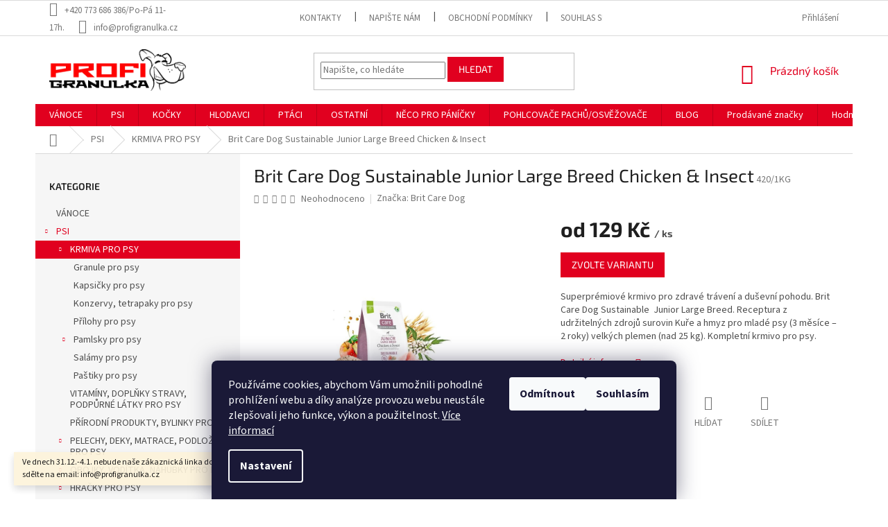

--- FILE ---
content_type: text/html; charset=utf-8
request_url: https://www.profigranulka.cz/krmiva-pro-psy/brit-care-dog-sustainable-junior-large-breed-chicken-insect/
body_size: 44552
content:
<!doctype html><html lang="cs" dir="ltr" class="header-background-light external-fonts-loaded"><head><meta charset="utf-8" /><meta name="viewport" content="width=device-width,initial-scale=1" /><title>Brit Care Dog Sustainable Junior Large Breed Chicken &amp; Insect - PROFIGRANULKA</title><link rel="preconnect" href="https://cdn.myshoptet.com" /><link rel="dns-prefetch" href="https://cdn.myshoptet.com" /><link rel="preload" href="https://cdn.myshoptet.com/prj/dist/master/cms/libs/jquery/jquery-1.11.3.min.js" as="script" /><link href="https://cdn.myshoptet.com/prj/dist/master/cms/templates/frontend_templates/shared/css/font-face/source-sans-3.css" rel="stylesheet"><link href="https://cdn.myshoptet.com/prj/dist/master/cms/templates/frontend_templates/shared/css/font-face/exo-2.css" rel="stylesheet"><link href="https://cdn.myshoptet.com/prj/dist/master/shop/dist/font-shoptet-11.css.62c94c7785ff2cea73b2.css" rel="stylesheet"><script>
dataLayer = [];
dataLayer.push({'shoptet' : {
    "pageId": 873,
    "pageType": "productDetail",
    "currency": "CZK",
    "currencyInfo": {
        "decimalSeparator": ",",
        "exchangeRate": 1,
        "priceDecimalPlaces": 0,
        "symbol": "K\u010d",
        "symbolLeft": 0,
        "thousandSeparator": " "
    },
    "language": "cs",
    "projectId": 145285,
    "product": {
        "id": 420,
        "guid": "c305982f-6bb2-11e7-ae76-0cc47a6c92bc",
        "hasVariants": true,
        "codes": [
            {
                "code": "420\/1KG"
            },
            {
                "code": "420\/3KG"
            },
            {
                "code": "420\/12K"
            }
        ],
        "name": "Brit Care Dog Sustainable Junior Large Breed Chicken & Insect",
        "appendix": "",
        "weight": 0,
        "manufacturer": "Brit Care Dog",
        "manufacturerGuid": "1EF53325FC35614C8002DA0BA3DED3EE",
        "currentCategory": "PSI | KRMIVA PRO PSY",
        "currentCategoryGuid": "06ddd1a8-67b1-11e7-ae76-0cc47a6c92bc",
        "defaultCategory": "PSI | KRMIVA PRO PSY",
        "defaultCategoryGuid": "06ddd1a8-67b1-11e7-ae76-0cc47a6c92bc",
        "currency": "CZK",
        "priceWithVatMin": 129,
        "priceWithVatMax": 1175
    },
    "stocks": [
        {
            "id": 1,
            "title": "Profigranulka",
            "isDeliveryPoint": 1,
            "visibleOnEshop": 1
        },
        {
            "id": "ext",
            "title": "Sklad",
            "isDeliveryPoint": 0,
            "visibleOnEshop": 1
        }
    ],
    "cartInfo": {
        "id": null,
        "freeShipping": false,
        "freeShippingFrom": 3700,
        "leftToFreeGift": {
            "formattedPrice": "0 K\u010d",
            "priceLeft": 0
        },
        "freeGift": false,
        "leftToFreeShipping": {
            "priceLeft": 3700,
            "dependOnRegion": 0,
            "formattedPrice": "3 700 K\u010d"
        },
        "discountCoupon": [],
        "getNoBillingShippingPrice": {
            "withoutVat": 0,
            "vat": 0,
            "withVat": 0
        },
        "cartItems": [],
        "taxMode": "ORDINARY"
    },
    "cart": [],
    "customer": {
        "priceRatio": 1,
        "priceListId": 1,
        "groupId": null,
        "registered": false,
        "mainAccount": false
    }
}});
dataLayer.push({'cookie_consent' : {
    "marketing": "denied",
    "analytics": "denied"
}});
document.addEventListener('DOMContentLoaded', function() {
    shoptet.consent.onAccept(function(agreements) {
        if (agreements.length == 0) {
            return;
        }
        dataLayer.push({
            'cookie_consent' : {
                'marketing' : (agreements.includes(shoptet.config.cookiesConsentOptPersonalisation)
                    ? 'granted' : 'denied'),
                'analytics': (agreements.includes(shoptet.config.cookiesConsentOptAnalytics)
                    ? 'granted' : 'denied')
            },
            'event': 'cookie_consent'
        });
    });
});
</script>

<!-- Google Tag Manager -->
<script>(function(w,d,s,l,i){w[l]=w[l]||[];w[l].push({'gtm.start':
new Date().getTime(),event:'gtm.js'});var f=d.getElementsByTagName(s)[0],
j=d.createElement(s),dl=l!='dataLayer'?'&l='+l:'';j.async=true;j.src=
'https://www.googletagmanager.com/gtm.js?id='+i+dl;f.parentNode.insertBefore(j,f);
})(window,document,'script','dataLayer','GTM-5GGTW6H');</script>
<!-- End Google Tag Manager -->

<meta property="og:type" content="website"><meta property="og:site_name" content="profigranulka.cz"><meta property="og:url" content="https://www.profigranulka.cz/krmiva-pro-psy/brit-care-dog-sustainable-junior-large-breed-chicken-insect/"><meta property="og:title" content="Brit Care Dog Sustainable Junior Large Breed Chicken &amp; Insect - PROFIGRANULKA"><meta name="author" content="PROFIGRANULKA"><meta name="web_author" content="Shoptet.cz"><meta name="dcterms.rightsHolder" content="www.profigranulka.cz"><meta name="robots" content="index,follow"><meta property="og:image" content="https://cdn.myshoptet.com/usr/www.profigranulka.cz/user/shop/big/420_brit-care-dog-sustainable-junior-large-breed-chicken-insect.jpg?63cee146"><meta property="og:description" content="Superprémiové krmivo pro zdravé trávení a duševní pohodu. Brit Care Dog Sustainable  Junior Large Breed. Receptura z udržitelných zdrojů surovin Kuře a hmyz pro mladé psy (3 měsíce – 2 roky) velkých plemen (nad 25 kg). Kompletní krmivo pro psy. "><meta name="description" content="Superprémiové krmivo pro zdravé trávení a duševní pohodu. Brit Care Dog Sustainable  Junior Large Breed. Receptura z udržitelných zdrojů surovin Kuře a hmyz pro mladé psy (3 měsíce – 2 roky) velkých plemen (nad 25 kg). Kompletní krmivo pro psy. "><meta name="google-site-verification" content="r4FPClCSCs13E4miCrDqy0YP-fXb25kpdAkcUN9nL6w"><meta property="product:price:amount" content="129"><meta property="product:price:currency" content="CZK"><style>:root {--color-primary: #e1001f;--color-primary-h: 352;--color-primary-s: 100%;--color-primary-l: 44%;--color-primary-hover: #1d1d1b;--color-primary-hover-h: 60;--color-primary-hover-s: 4%;--color-primary-hover-l: 11%;--color-secondary: #e1001f;--color-secondary-h: 352;--color-secondary-s: 100%;--color-secondary-l: 44%;--color-secondary-hover: #e1001f;--color-secondary-hover-h: 352;--color-secondary-hover-s: 100%;--color-secondary-hover-l: 44%;--color-tertiary: #e1001f;--color-tertiary-h: 352;--color-tertiary-s: 100%;--color-tertiary-l: 44%;--color-tertiary-hover: #e1001f;--color-tertiary-hover-h: 352;--color-tertiary-hover-s: 100%;--color-tertiary-hover-l: 44%;--color-header-background: #ffffff;--template-font: "Source Sans 3";--template-headings-font: "Exo 2";--header-background-url: none;--cookies-notice-background: #1A1937;--cookies-notice-color: #F8FAFB;--cookies-notice-button-hover: #f5f5f5;--cookies-notice-link-hover: #27263f;--templates-update-management-preview-mode-content: "Náhled aktualizací šablony je aktivní pro váš prohlížeč."}</style>
    
    <link href="https://cdn.myshoptet.com/prj/dist/master/shop/dist/main-11.less.e897dbf3c40928fedadc.css" rel="stylesheet" />
        
    <script>var shoptet = shoptet || {};</script>
    <script src="https://cdn.myshoptet.com/prj/dist/master/shop/dist/main-3g-header.js.05f199e7fd2450312de2.js"></script>
<!-- User include --><!-- api 473(125) html code header -->

                <style>
                    #order-billing-methods .radio-wrapper[data-guid="00d11274-b587-11ef-a2f5-027bd8295ce0"]:not(.cgapplepay), #order-billing-methods .radio-wrapper[data-guid="00db17e2-b587-11ef-a2f5-027bd8295ce0"]:not(.cggooglepay) {
                        display: none;
                    }
                </style>
                <script type="text/javascript">
                    document.addEventListener('DOMContentLoaded', function() {
                        if (getShoptetDataLayer('pageType') === 'billingAndShipping') {
                            
                try {
                    if (window.ApplePaySession && window.ApplePaySession.canMakePayments()) {
                        
                        if (document.querySelector('#order-billing-methods .radio-wrapper[data-guid="00d11274-b587-11ef-a2f5-027bd8295ce0"]')) {
                            document.querySelector('#order-billing-methods .radio-wrapper[data-guid="00d11274-b587-11ef-a2f5-027bd8295ce0"]').classList.add('cgapplepay');
                        }
                        
                    }
                } catch (err) {} 
            
                            
                const cgBaseCardPaymentMethod = {
                        type: 'CARD',
                        parameters: {
                            allowedAuthMethods: ["PAN_ONLY", "CRYPTOGRAM_3DS"],
                            allowedCardNetworks: [/*"AMEX", "DISCOVER", "INTERAC", "JCB",*/ "MASTERCARD", "VISA"]
                        }
                };
                
                function cgLoadScript(src, callback)
                {
                    var s,
                        r,
                        t;
                    r = false;
                    s = document.createElement('script');
                    s.type = 'text/javascript';
                    s.src = src;
                    s.onload = s.onreadystatechange = function() {
                        if ( !r && (!this.readyState || this.readyState == 'complete') )
                        {
                            r = true;
                            callback();
                        }
                    };
                    t = document.getElementsByTagName('script')[0];
                    t.parentNode.insertBefore(s, t);
                } 
                
                function cgGetGoogleIsReadyToPayRequest() {
                    return Object.assign(
                        {},
                        {
                            apiVersion: 2,
                            apiVersionMinor: 0
                        },
                        {
                            allowedPaymentMethods: [cgBaseCardPaymentMethod]
                        }
                    );
                }

                function onCgGooglePayLoaded() {
                    let paymentsClient = new google.payments.api.PaymentsClient({environment: 'PRODUCTION'});
                    paymentsClient.isReadyToPay(cgGetGoogleIsReadyToPayRequest()).then(function(response) {
                        if (response.result) {
                            
                        if (document.querySelector('#order-billing-methods .radio-wrapper[data-guid="00db17e2-b587-11ef-a2f5-027bd8295ce0"]')) {
                            document.querySelector('#order-billing-methods .radio-wrapper[data-guid="00db17e2-b587-11ef-a2f5-027bd8295ce0"]').classList.add('cggooglepay');
                        }
                        	 	 	 	 	 
                        }
                    })
                    .catch(function(err) {});
                }
                
                cgLoadScript('https://pay.google.com/gp/p/js/pay.js', onCgGooglePayLoaded);
            
                        }
                    });
                </script> 
                
<!-- service 619(267) html code header -->
<link href="https://cdn.myshoptet.com/usr/fvstudio.myshoptet.com/user/documents/addons/cartupsell.min.css?24.11.1" rel="stylesheet">
<!-- service 1359(974) html code header -->
<link href="https://cdn.myshoptet.com/usr/sazimecesko.myshoptet.com/user/documents/planetwe/common.min.css?v=1.18" rel="stylesheet" />
<link href="https://cdn.myshoptet.com/usr/sazimecesko.myshoptet.com/user/documents/planetwe/Classic.min.css" rel="stylesheet" />

<!--
<link href="https://sazimecesko.myshoptet.com/user/documents/planetwe/common.css?v=1.24" rel="stylesheet" />
<link href="https://sazimecesko.myshoptet.com/user/documents/planetwe/Classic.css" rel="stylesheet" />
-->
<!-- project html code header -->
<link rel="apple-touch-icon" sizes="180x180" href="c:/loga/favicona2/apple-touch-icon.png">
<link rel="icon" type="image/png" sizes="32x32" href="c:/loga/favicona2/favicon-32x32.png">
<link rel="icon" type="image/png" sizes="16x16" href="c:/loga/favicona2/favicon-16x16.png">
<link rel="manifest" href="c:/loga/favicona2/site.webmanifest">
<link rel="mask-icon" href="c:/loga/favicona2/safari-pinned-tab.svg" color="#ff1203">
<link rel="shortcut icon" href="c:/loga/favicona2/favicon.ico">
<meta name="msapplication-TileColor" content="#da532c">
<meta name="msapplication-config" content="c:/loga/favicona2/browserconfig.xml">
<meta name="theme-color" content="#ffffff">
<!-- /User include --><link rel="canonical" href="https://www.profigranulka.cz/krmiva-pro-psy/brit-care-dog-sustainable-junior-large-breed-chicken-insect/" />    <script>
        var _hwq = _hwq || [];
        _hwq.push(['setKey', '0479B54E7FE7FDF9F018FDC57A949694']);
        _hwq.push(['setTopPos', '5']);
        _hwq.push(['showWidget', '22']);
        (function() {
            var ho = document.createElement('script');
            ho.src = 'https://cz.im9.cz/direct/i/gjs.php?n=wdgt&sak=0479B54E7FE7FDF9F018FDC57A949694';
            var s = document.getElementsByTagName('script')[0]; s.parentNode.insertBefore(ho, s);
        })();
    </script>
    <!-- Global site tag (gtag.js) - Google Analytics -->
    <script async src="https://www.googletagmanager.com/gtag/js?id=G-GPEFJBZ49T"></script>
    <script>
        
        window.dataLayer = window.dataLayer || [];
        function gtag(){dataLayer.push(arguments);}
        

                    console.debug('default consent data');

            gtag('consent', 'default', {"ad_storage":"denied","analytics_storage":"denied","ad_user_data":"denied","ad_personalization":"denied","wait_for_update":500});
            dataLayer.push({
                'event': 'default_consent'
            });
        
        gtag('js', new Date());

        
                gtag('config', 'G-GPEFJBZ49T', {"groups":"GA4","send_page_view":false,"content_group":"productDetail","currency":"CZK","page_language":"cs"});
        
                gtag('config', 'AW-813999965', {"allow_enhanced_conversions":true});
        
        
        
        
        
                    gtag('event', 'page_view', {"send_to":"GA4","page_language":"cs","content_group":"productDetail","currency":"CZK"});
        
                gtag('set', 'currency', 'CZK');

        gtag('event', 'view_item', {
            "send_to": "UA",
            "items": [
                {
                    "id": "420\/1KG",
                    "name": "Brit Care Dog Sustainable Junior Large Breed Chicken & Insect",
                    "category": "PSI \/ KRMIVA PRO PSY",
                                        "brand": "Brit Care Dog",
                                                            "variant": "Hmotnost (g\/kg): 1kg",
                                        "price": 115
                }
            ]
        });
        
        
        
        
        
                    gtag('event', 'view_item', {"send_to":"GA4","page_language":"cs","content_group":"productDetail","value":115,"currency":"CZK","items":[{"item_id":"420\/1KG","item_name":"Brit Care Dog Sustainable Junior Large Breed Chicken & Insect","item_brand":"Brit Care Dog","item_category":"PSI","item_category2":"KRMIVA PRO PSY","item_variant":"420\/1KG~Hmotnost (g\/kg): 1kg","price":115,"quantity":1,"index":0}]});
        
        
        
        
        
        
        
        document.addEventListener('DOMContentLoaded', function() {
            if (typeof shoptet.tracking !== 'undefined') {
                for (var id in shoptet.tracking.bannersList) {
                    gtag('event', 'view_promotion', {
                        "send_to": "UA",
                        "promotions": [
                            {
                                "id": shoptet.tracking.bannersList[id].id,
                                "name": shoptet.tracking.bannersList[id].name,
                                "position": shoptet.tracking.bannersList[id].position
                            }
                        ]
                    });
                }
            }

            shoptet.consent.onAccept(function(agreements) {
                if (agreements.length !== 0) {
                    console.debug('gtag consent accept');
                    var gtagConsentPayload =  {
                        'ad_storage': agreements.includes(shoptet.config.cookiesConsentOptPersonalisation)
                            ? 'granted' : 'denied',
                        'analytics_storage': agreements.includes(shoptet.config.cookiesConsentOptAnalytics)
                            ? 'granted' : 'denied',
                                                                                                'ad_user_data': agreements.includes(shoptet.config.cookiesConsentOptPersonalisation)
                            ? 'granted' : 'denied',
                        'ad_personalization': agreements.includes(shoptet.config.cookiesConsentOptPersonalisation)
                            ? 'granted' : 'denied',
                        };
                    console.debug('update consent data', gtagConsentPayload);
                    gtag('consent', 'update', gtagConsentPayload);
                    dataLayer.push(
                        { 'event': 'update_consent' }
                    );
                }
            });
        });
    </script>
<script>
    (function(t, r, a, c, k, i, n, g) { t['ROIDataObject'] = k;
    t[k]=t[k]||function(){ (t[k].q=t[k].q||[]).push(arguments) },t[k].c=i;n=r.createElement(a),
    g=r.getElementsByTagName(a)[0];n.async=1;n.src=c;g.parentNode.insertBefore(n,g)
    })(window, document, 'script', '//www.heureka.cz/ocm/sdk.js?source=shoptet&version=2&page=product_detail', 'heureka', 'cz');

    heureka('set_user_consent', 0);
</script>
</head><body class="desktop id-873 in-krmiva-pro-psy template-11 type-product type-detail multiple-columns-body columns-3 ums_forms_redesign--off ums_a11y_category_page--on ums_discussion_rating_forms--off ums_flags_display_unification--on ums_a11y_login--off mobile-header-version-0"><noscript>
    <style>
        #header {
            padding-top: 0;
            position: relative !important;
            top: 0;
        }
        .header-navigation {
            position: relative !important;
        }
        .overall-wrapper {
            margin: 0 !important;
        }
        body:not(.ready) {
            visibility: visible !important;
        }
    </style>
    <div class="no-javascript">
        <div class="no-javascript__title">Musíte změnit nastavení vašeho prohlížeče</div>
        <div class="no-javascript__text">Podívejte se na: <a href="https://www.google.com/support/bin/answer.py?answer=23852">Jak povolit JavaScript ve vašem prohlížeči</a>.</div>
        <div class="no-javascript__text">Pokud používáte software na blokování reklam, může být nutné povolit JavaScript z této stránky.</div>
        <div class="no-javascript__text">Děkujeme.</div>
    </div>
</noscript>

        <div id="fb-root"></div>
        <script>
            window.fbAsyncInit = function() {
                FB.init({
//                    appId            : 'your-app-id',
                    autoLogAppEvents : true,
                    xfbml            : true,
                    version          : 'v19.0'
                });
            };
        </script>
        <script async defer crossorigin="anonymous" src="https://connect.facebook.net/cs_CZ/sdk.js"></script>
<!-- Google Tag Manager (noscript) -->
<noscript><iframe src="https://www.googletagmanager.com/ns.html?id=GTM-5GGTW6H"
height="0" width="0" style="display:none;visibility:hidden"></iframe></noscript>
<!-- End Google Tag Manager (noscript) -->

    <div class="siteCookies siteCookies--bottom siteCookies--dark js-siteCookies" role="dialog" data-testid="cookiesPopup" data-nosnippet>
        <div class="siteCookies__form">
            <div class="siteCookies__content">
                <div class="siteCookies__text">
                    Používáme cookies, abychom Vám umožnili pohodlné prohlížení webu a díky analýze provozu webu neustále zlepšovali jeho funkce, výkon a použitelnost.<span> <a href="https://www.profigranulka.cz/zasady-pouzivani-souboru-cookies/" target="_blank" aria-label="learn more about cookies" rel="noopener noreferrer">Více informací</a></span>
                </div>
                <p class="siteCookies__links">
                    <button class="siteCookies__link js-cookies-settings" aria-label="Nastavení cookies" data-testid="cookiesSettings">Nastavení</button>
                </p>
            </div>
            <div class="siteCookies__buttonWrap">
                                    <button class="siteCookies__button js-cookiesConsentSubmit" value="reject" aria-label="Odmítnout cookies" data-testid="buttonCookiesReject">Odmítnout</button>
                                <button class="siteCookies__button js-cookiesConsentSubmit" value="all" aria-label="Přijmout cookies" data-testid="buttonCookiesAccept">Souhlasím</button>
            </div>
        </div>
        <script>
            document.addEventListener("DOMContentLoaded", () => {
                const siteCookies = document.querySelector('.js-siteCookies');
                document.addEventListener("scroll", shoptet.common.throttle(() => {
                    const st = document.documentElement.scrollTop;
                    if (st > 1) {
                        siteCookies.classList.add('siteCookies--scrolled');
                    } else {
                        siteCookies.classList.remove('siteCookies--scrolled');
                    }
                }, 100));
            });
        </script>
    </div>
<a href="#content" class="skip-link sr-only">Přejít na obsah</a><div class="overall-wrapper"><div class="site-msg information"><div class="container"><div class="text">Ve dnech 31.12.-4.1. nebude naše zákaznická linka dostupná. Dotazy nám prosím sdělte na email: info@profigranulka.cz</div><div class="close js-close-information-msg"></div></div></div><div class="user-action"><div class="container"><div class="user-action-in"><div class="user-action-login popup-widget login-widget"><div class="popup-widget-inner"><h2 id="loginHeading">Přihlášení k vašemu účtu</h2><div id="customerLogin"><form action="/action/Customer/Login/" method="post" id="formLoginIncluded" class="csrf-enabled formLogin" data-testid="formLogin"><input type="hidden" name="referer" value="" /><div class="form-group"><div class="input-wrapper email js-validated-element-wrapper no-label"><input type="email" name="email" class="form-control" autofocus placeholder="E-mailová adresa (např. jan@novak.cz)" data-testid="inputEmail" autocomplete="email" required /></div></div><div class="form-group"><div class="input-wrapper password js-validated-element-wrapper no-label"><input type="password" name="password" class="form-control" placeholder="Heslo" data-testid="inputPassword" autocomplete="current-password" required /><span class="no-display">Nemůžete vyplnit toto pole</span><input type="text" name="surname" value="" class="no-display" /></div></div><div class="form-group"><div class="login-wrapper"><button type="submit" class="btn btn-secondary btn-text btn-login" data-testid="buttonSubmit">Přihlásit se</button><div class="password-helper"><a href="/registrace/" data-testid="signup" rel="nofollow">Nová registrace</a><a href="/klient/zapomenute-heslo/" rel="nofollow">Zapomenuté heslo</a></div></div></div><div class="social-login-buttons"><div class="social-login-buttons-divider"><span>nebo</span></div><div class="form-group"><a href="/action/Social/login/?provider=Facebook" class="login-btn facebook" rel="nofollow"><span class="login-facebook-icon"></span><strong>Přihlásit se přes Facebook</strong></a></div></div></form>
</div></div></div>
    <div id="cart-widget" class="user-action-cart popup-widget cart-widget loader-wrapper" data-testid="popupCartWidget" role="dialog" aria-hidden="true"><div class="popup-widget-inner cart-widget-inner place-cart-here"><div class="loader-overlay"><div class="loader"></div></div></div><div class="cart-widget-button"><a href="/kosik/" class="btn btn-conversion" id="continue-order-button" rel="nofollow" data-testid="buttonNextStep">Pokračovat do košíku</a></div></div></div>
</div></div><div class="top-navigation-bar" data-testid="topNavigationBar">

    <div class="container">

        <div class="top-navigation-contacts">
            <strong>Zákaznická podpora:</strong><a class="project-phone project-phone-info" role="text" aria-label="Telefon: +420 773 686 386/Po-Pá 11-17h."><span aria-hidden="true">+420 773 686 386/Po-Pá 11-17h.</span></a><a href="mailto:info@profigranulka.cz" class="project-email" data-testid="contactboxEmail"><span>info@profigranulka.cz</span></a>        </div>

                            <div class="top-navigation-menu">
                <div class="top-navigation-menu-trigger"></div>
                <ul class="top-navigation-bar-menu">
                                            <li class="top-navigation-menu-item-29">
                            <a href="/kontakty/">Kontakty</a>
                        </li>
                                            <li class="top-navigation-menu-item--6">
                            <a href="/napiste-nam/">Napište nám</a>
                        </li>
                                            <li class="top-navigation-menu-item-39">
                            <a href="/vseobecne-obchodni-podminky/">Obchodní podmínky</a>
                        </li>
                                            <li class="top-navigation-menu-item-1362">
                            <a href="/souhlas-se-zpracovanim-osobnich-udaju/">Souhlas se zpracováním osobních údajů</a>
                        </li>
                                            <li class="top-navigation-menu-item-1404">
                            <a href="/reklamacni-rad/" target="blank">Reklamační řád</a>
                        </li>
                                            <li class="top-navigation-menu-item-1359">
                            <a href="/spolecne-pomahame-utulkum/">Společně pomáháme útulkům</a>
                        </li>
                                            <li class="top-navigation-menu-item-1305">
                            <a href="/doprava-a-platny-cenik/">Doprava a platný ceník</a>
                        </li>
                                            <li class="top-navigation-menu-item-1350">
                            <a href="/vernostni-program/">Věrnostní program</a>
                        </li>
                                            <li class="top-navigation-menu-item-1332">
                            <a href="/jak-nakoupit-s-twistem/">Jak nakoupit s Twistem?</a>
                        </li>
                                            <li class="top-navigation-menu-item-1398">
                            <a href="/zasady-pouzivani-souboru-cookies/">Zásady používání souborů cookies</a>
                        </li>
                                    </ul>
                <ul class="top-navigation-bar-menu-helper"></ul>
            </div>
        
        <div class="top-navigation-tools">
            <div class="responsive-tools">
                <a href="#" class="toggle-window" data-target="search" aria-label="Hledat" data-testid="linkSearchIcon"></a>
                                                            <a href="#" class="toggle-window" data-target="login"></a>
                                                    <a href="#" class="toggle-window" data-target="navigation" aria-label="Menu" data-testid="hamburgerMenu"></a>
            </div>
                        <a href="/login/?backTo=%2Fkrmiva-pro-psy%2Fbrit-care-dog-sustainable-junior-large-breed-chicken-insect%2F" class="top-nav-button top-nav-button-login primary login toggle-window" data-target="login" data-testid="signin" rel="nofollow"><span>Přihlášení</span></a>        </div>

    </div>

</div>
<header id="header"><div class="container navigation-wrapper">
    <div class="header-top">
        <div class="site-name-wrapper">
            <div class="site-name"><a href="/" data-testid="linkWebsiteLogo"><img src="https://cdn.myshoptet.com/usr/www.profigranulka.cz/user/logos/logo_profigranulka_hlava-1.jpg" alt="PROFIGRANULKA" fetchpriority="low" /></a></div>        </div>
        <div class="search" itemscope itemtype="https://schema.org/WebSite">
            <meta itemprop="headline" content="KRMIVA PRO PSY"/><meta itemprop="url" content="https://www.profigranulka.cz"/><meta itemprop="text" content="Superprémiové krmivo pro zdravé trávení a duševní pohodu. Brit Care Dog Sustainable Junior Large Breed. Receptura z udržitelných zdrojů surovin Kuře a hmyz pro mladé psy (3 měsíce – 2 roky) velkých plemen (nad 25 kg). Kompletní krmivo pro psy. "/>            <form action="/action/ProductSearch/prepareString/" method="post"
    id="formSearchForm" class="search-form compact-form js-search-main"
    itemprop="potentialAction" itemscope itemtype="https://schema.org/SearchAction" data-testid="searchForm">
    <fieldset>
        <meta itemprop="target"
            content="https://www.profigranulka.cz/vyhledavani/?string={string}"/>
        <input type="hidden" name="language" value="cs"/>
        
            
<input
    type="search"
    name="string"
        class="query-input form-control search-input js-search-input"
    placeholder="Napište, co hledáte"
    autocomplete="off"
    required
    itemprop="query-input"
    aria-label="Vyhledávání"
    data-testid="searchInput"
>
            <button type="submit" class="btn btn-default" data-testid="searchBtn">Hledat</button>
        
    </fieldset>
</form>
        </div>
        <div class="navigation-buttons">
                
    <a href="/kosik/" class="btn btn-icon toggle-window cart-count" data-target="cart" data-hover="true" data-redirect="true" data-testid="headerCart" rel="nofollow" aria-haspopup="dialog" aria-expanded="false" aria-controls="cart-widget">
        
                <span class="sr-only">Nákupní košík</span>
        
            <span class="cart-price visible-lg-inline-block" data-testid="headerCartPrice">
                                    Prázdný košík                            </span>
        
    
            </a>
        </div>
    </div>
    <nav id="navigation" aria-label="Hlavní menu" data-collapsible="true"><div class="navigation-in menu"><ul class="menu-level-1" role="menubar" data-testid="headerMenuItems"><li class="menu-item-1439" role="none"><a href="/vanoce/" data-testid="headerMenuItem" role="menuitem" aria-expanded="false"><b>VÁNOCE</b></a></li>
<li class="menu-item-673 ext" role="none"><a href="/psi/" data-testid="headerMenuItem" role="menuitem" aria-haspopup="true" aria-expanded="false"><b>PSI</b><span class="submenu-arrow"></span></a><ul class="menu-level-2" aria-label="PSI" tabindex="-1" role="menu"><li class="menu-item-873 has-third-level active" role="none"><a href="/krmiva-pro-psy/" class="menu-image" data-testid="headerMenuItem" tabindex="-1" aria-hidden="true"><img src="data:image/svg+xml,%3Csvg%20width%3D%22140%22%20height%3D%22100%22%20xmlns%3D%22http%3A%2F%2Fwww.w3.org%2F2000%2Fsvg%22%3E%3C%2Fsvg%3E" alt="" aria-hidden="true" width="140" height="100"  data-src="https://cdn.myshoptet.com/usr/www.profigranulka.cz/user/categories/thumb/20.jpeg" fetchpriority="low" /></a><div><a href="/krmiva-pro-psy/" data-testid="headerMenuItem" role="menuitem"><span>KRMIVA PRO PSY</span></a>
                                                    <ul class="menu-level-3" role="menu">
                                                                    <li class="menu-item-675" role="none">
                                        <a href="/granule-pro-psy/" data-testid="headerMenuItem" role="menuitem">
                                            Granule pro psy</a>,                                    </li>
                                                                    <li class="menu-item-676" role="none">
                                        <a href="/kapsicky-pro-psy/" data-testid="headerMenuItem" role="menuitem">
                                            Kapsičky pro psy</a>,                                    </li>
                                                                    <li class="menu-item-888" role="none">
                                        <a href="/konzervy--tetrapaky-pro-psy/" data-testid="headerMenuItem" role="menuitem">
                                            Konzervy, tetrapaky pro psy</a>,                                    </li>
                                                                    <li class="menu-item-1320" role="none">
                                        <a href="/prilohy-pro-psy/" data-testid="headerMenuItem" role="menuitem">
                                            Přílohy pro psy</a>,                                    </li>
                                                                    <li class="menu-item-677" role="none">
                                        <a href="/pamlsky-pro-psy/" data-testid="headerMenuItem" role="menuitem">
                                            Pamlsky pro psy</a>,                                    </li>
                                                                    <li class="menu-item-852" role="none">
                                        <a href="/salamy-pro-psy/" data-testid="headerMenuItem" role="menuitem">
                                            Salámy pro psy</a>,                                    </li>
                                                                    <li class="menu-item-1569" role="none">
                                        <a href="/pastiky-pro-psy/" data-testid="headerMenuItem" role="menuitem">
                                            Paštiky pro psy</a>                                    </li>
                                                            </ul>
                        </div></li><li class="menu-item-909" role="none"><a href="/vitaminy--doplnky-stravy--podpurne-latky-pro-psy/" class="menu-image" data-testid="headerMenuItem" tabindex="-1" aria-hidden="true"><img src="data:image/svg+xml,%3Csvg%20width%3D%22140%22%20height%3D%22100%22%20xmlns%3D%22http%3A%2F%2Fwww.w3.org%2F2000%2Fsvg%22%3E%3C%2Fsvg%3E" alt="" aria-hidden="true" width="140" height="100"  data-src="https://cdn.myshoptet.com/usr/www.profigranulka.cz/user/categories/thumb/840.jpg" fetchpriority="low" /></a><div><a href="/vitaminy--doplnky-stravy--podpurne-latky-pro-psy/" data-testid="headerMenuItem" role="menuitem"><span>VITAMÍNY, DOPLŇKY STRAVY, PODPŮRNÉ LÁTKY PRO PSY</span></a>
                        </div></li><li class="menu-item-1484" role="none"><a href="/prirodni-produkty--bylinky-pro-psy/" class="menu-image" data-testid="headerMenuItem" tabindex="-1" aria-hidden="true"><img src="data:image/svg+xml,%3Csvg%20width%3D%22140%22%20height%3D%22100%22%20xmlns%3D%22http%3A%2F%2Fwww.w3.org%2F2000%2Fsvg%22%3E%3C%2Fsvg%3E" alt="" aria-hidden="true" width="140" height="100"  data-src="https://cdn.myshoptet.com/usr/www.profigranulka.cz/user/categories/thumb/18452_bio-bachovy-kapky-pro-psy-ochota-ucit-se.jpg" fetchpriority="low" /></a><div><a href="/prirodni-produkty--bylinky-pro-psy/" data-testid="headerMenuItem" role="menuitem"><span>PŘÍRODNÍ PRODUKTY, BYLINKY PRO PSY</span></a>
                        </div></li><li class="menu-item-733 has-third-level" role="none"><a href="/pelechy--deky--matrace--podlozky-pro-psy/" class="menu-image" data-testid="headerMenuItem" tabindex="-1" aria-hidden="true"><img src="data:image/svg+xml,%3Csvg%20width%3D%22140%22%20height%3D%22100%22%20xmlns%3D%22http%3A%2F%2Fwww.w3.org%2F2000%2Fsvg%22%3E%3C%2Fsvg%3E" alt="" aria-hidden="true" width="140" height="100"  data-src="https://cdn.myshoptet.com/usr/www.profigranulka.cz/user/categories/thumb/51.jpg" fetchpriority="low" /></a><div><a href="/pelechy--deky--matrace--podlozky-pro-psy/" data-testid="headerMenuItem" role="menuitem"><span>PELECHY, DEKY, MATRACE, PODLOŽKY PRO PSY</span></a>
                                                    <ul class="menu-level-3" role="menu">
                                                                    <li class="menu-item-1014" role="none">
                                        <a href="/pelechy-latkove--molitanove-pro-psy/" data-testid="headerMenuItem" role="menuitem">
                                            Pelechy látkové, molitanové pro psy</a>,                                    </li>
                                                                    <li class="menu-item-1017" role="none">
                                        <a href="/deky--matrace--podlozky-pro-psy/" data-testid="headerMenuItem" role="menuitem">
                                            Deky, matrace, podložky pro psy</a>,                                    </li>
                                                                    <li class="menu-item-1020" role="none">
                                        <a href="/kukane--iglu--boudy-pro-psy/" data-testid="headerMenuItem" role="menuitem">
                                            Kukaně, iglů, boudy pro psy</a>,                                    </li>
                                                                    <li class="menu-item-1422" role="none">
                                        <a href="/pelechy-plastove-pro-psy/" data-testid="headerMenuItem" role="menuitem">
                                            Pelechy plastové pro psy</a>,                                    </li>
                                                                    <li class="menu-item-1575" role="none">
                                        <a href="/chladici-podlozky-pro-psy/" data-testid="headerMenuItem" role="menuitem">
                                            Chladící podložky pro psy</a>                                    </li>
                                                            </ul>
                        </div></li><li class="menu-item-736 has-third-level" role="none"><a href="/obojky--voditka--nahubky-pro-psy/" class="menu-image" data-testid="headerMenuItem" tabindex="-1" aria-hidden="true"><img src="data:image/svg+xml,%3Csvg%20width%3D%22140%22%20height%3D%22100%22%20xmlns%3D%22http%3A%2F%2Fwww.w3.org%2F2000%2Fsvg%22%3E%3C%2Fsvg%3E" alt="" aria-hidden="true" width="140" height="100"  data-src="https://cdn.myshoptet.com/usr/www.profigranulka.cz/user/categories/thumb/64.jpg" fetchpriority="low" /></a><div><a href="/obojky--voditka--nahubky-pro-psy/" data-testid="headerMenuItem" role="menuitem"><span>OBOJKY, VODÍTKA, NÁHUBKY PRO PSY</span></a>
                                                    <ul class="menu-level-3" role="menu">
                                                                    <li class="menu-item-939" role="none">
                                        <a href="/obojky--ohlavky-pro-psy/" data-testid="headerMenuItem" role="menuitem">
                                            Obojky, ohlávky pro psy</a>,                                    </li>
                                                                    <li class="menu-item-942" role="none">
                                        <a href="/voditka-pro-psy/" data-testid="headerMenuItem" role="menuitem">
                                            Vodítka pro psy</a>,                                    </li>
                                                                    <li class="menu-item-945" role="none">
                                        <a href="/postroje-pro-psy/" data-testid="headerMenuItem" role="menuitem">
                                            Postroje pro psy</a>,                                    </li>
                                                                    <li class="menu-item-948" role="none">
                                        <a href="/nahubky-pro-psy/" data-testid="headerMenuItem" role="menuitem">
                                            Náhubky pro psy</a>,                                    </li>
                                                                    <li class="menu-item-951" role="none">
                                        <a href="/prislusenstvi--pouzdra-na-pamlsky-pro-psy/" data-testid="headerMenuItem" role="menuitem">
                                            Příslušenství, pouzdra na pamlsky pro psy</a>,                                    </li>
                                                                    <li class="menu-item-1011" role="none">
                                        <a href="/znamky-adresare--svetylka--ozdoby-pro-psy/" data-testid="headerMenuItem" role="menuitem">
                                            Známky,adresáře, světýlka, ozdoby pro psy</a>                                    </li>
                                                            </ul>
                        </div></li><li class="menu-item-894 has-third-level" role="none"><a href="/hracky-pro-psy/" class="menu-image" data-testid="headerMenuItem" tabindex="-1" aria-hidden="true"><img src="data:image/svg+xml,%3Csvg%20width%3D%22140%22%20height%3D%22100%22%20xmlns%3D%22http%3A%2F%2Fwww.w3.org%2F2000%2Fsvg%22%3E%3C%2Fsvg%3E" alt="" aria-hidden="true" width="140" height="100"  data-src="https://cdn.myshoptet.com/usr/www.profigranulka.cz/user/categories/thumb/93.jpg" fetchpriority="low" /></a><div><a href="/hracky-pro-psy/" data-testid="headerMenuItem" role="menuitem"><span>HRAČKY PRO PSY</span></a>
                                                    <ul class="menu-level-3" role="menu">
                                                                    <li class="menu-item-897" role="none">
                                        <a href="/plysove--bavlnene--kozene--odolne-hracky-pro-psy/" data-testid="headerMenuItem" role="menuitem">
                                            Plyšové, bavlněné, kožené, odolné hračky pro psy</a>,                                    </li>
                                                                    <li class="menu-item-900" role="none">
                                        <a href="/i/" data-testid="headerMenuItem" role="menuitem">
                                            Výcvikové, aportovací, házedla pro psy</a>,                                    </li>
                                                                    <li class="menu-item-903" role="none">
                                        <a href="/micky-pro-psy/" data-testid="headerMenuItem" role="menuitem">
                                            Míčky pro psy</a>,                                    </li>
                                                                    <li class="menu-item-1008" role="none">
                                        <a href="/dentalni-hracky-pro-psy/" data-testid="headerMenuItem" role="menuitem">
                                            Dentální hračky pro psy</a>,                                    </li>
                                                                    <li class="menu-item-1197" role="none">
                                        <a href="/pretahovaci-hracky-pro-psy/" data-testid="headerMenuItem" role="menuitem">
                                            Přetahovací hračky pro psy</a>,                                    </li>
                                                                    <li class="menu-item-1203" role="none">
                                        <a href="/gumove--latexove--penove-hracky-pro-psy/" data-testid="headerMenuItem" role="menuitem">
                                            Gumové, latexové, pěnové hračky pro psy</a>,                                    </li>
                                                                    <li class="menu-item-1478" role="none">
                                        <a href="/interaktivni-hracky-pro-psy/" data-testid="headerMenuItem" role="menuitem">
                                            Interaktivní hračky pro psy</a>                                    </li>
                                                            </ul>
                        </div></li><li class="menu-item-912 has-third-level" role="none"><a href="/kosmetika-a-hygiena--pece-o-psi-srst/" class="menu-image" data-testid="headerMenuItem" tabindex="-1" aria-hidden="true"><img src="data:image/svg+xml,%3Csvg%20width%3D%22140%22%20height%3D%22100%22%20xmlns%3D%22http%3A%2F%2Fwww.w3.org%2F2000%2Fsvg%22%3E%3C%2Fsvg%3E" alt="" aria-hidden="true" width="140" height="100"  data-src="https://cdn.myshoptet.com/usr/www.profigranulka.cz/user/categories/thumb/100.jpg" fetchpriority="low" /></a><div><a href="/kosmetika-a-hygiena--pece-o-psi-srst/" data-testid="headerMenuItem" role="menuitem"><span>KOSMETIKA a HYGIENA, PÉČE O PSÍ SRST</span></a>
                                                    <ul class="menu-level-3" role="menu">
                                                                    <li class="menu-item-915" role="none">
                                        <a href="/pece-o-srst--sampony--kondicionery-pro-psy/" data-testid="headerMenuItem" role="menuitem">
                                            Péče o srst, šampony, kondicionéry pro psy</a>,                                    </li>
                                                                    <li class="menu-item-921" role="none">
                                        <a href="/hrebeny--kartace--hrabla--prorezavace-pro-psy/" data-testid="headerMenuItem" role="menuitem">
                                            Hřebeny, kartáče, hrabla, prořezávače pro psy</a>,                                    </li>
                                                                    <li class="menu-item-924" role="none">
                                        <a href="/pece-o-usi--oci--zuby--psi-tlapky/" data-testid="headerMenuItem" role="menuitem">
                                            Péče o uši, oči, zuby, psí tlapky</a>,                                    </li>
                                                                    <li class="menu-item-927" role="none">
                                        <a href="/zakazove-spreje--odpuzovace-pro-psy/" data-testid="headerMenuItem" role="menuitem">
                                            Zákazové spreje, odpuzovače pro psy</a>,                                    </li>
                                                                    <li class="menu-item-930" role="none">
                                        <a href="/kleste--pinzety--nuzky-na-psy/" data-testid="headerMenuItem" role="menuitem">
                                            Kleště, pinzety, nůžky na psy</a>,                                    </li>
                                                                    <li class="menu-item-1191" role="none">
                                        <a href="/toaletni-potreby--hygiena--prislusenstvi/" data-testid="headerMenuItem" role="menuitem">
                                            Toaletní potřeby, hygiena, ostatní příslušenství pro psy</a>,                                    </li>
                                                                    <li class="menu-item-1532" role="none">
                                        <a href="/parfemy-a-vune-pro-psy/" data-testid="headerMenuItem" role="menuitem">
                                            Parfémy a vůně pro psy</a>                                    </li>
                                                            </ul>
                        </div></li><li class="menu-item-1023 has-third-level" role="none"><a href="/misky--fontany--zasobniky--stojany-pro-psy/" class="menu-image" data-testid="headerMenuItem" tabindex="-1" aria-hidden="true"><img src="data:image/svg+xml,%3Csvg%20width%3D%22140%22%20height%3D%22100%22%20xmlns%3D%22http%3A%2F%2Fwww.w3.org%2F2000%2Fsvg%22%3E%3C%2Fsvg%3E" alt="" aria-hidden="true" width="140" height="100"  data-src="https://cdn.myshoptet.com/usr/www.profigranulka.cz/user/categories/thumb/111.jpg" fetchpriority="low" /></a><div><a href="/misky--fontany--zasobniky--stojany-pro-psy/" data-testid="headerMenuItem" role="menuitem"><span>MISKY, FONTÁNY, ZÁSOBNÍKY, STOJANY PRO PSY</span></a>
                                                    <ul class="menu-level-3" role="menu">
                                                                    <li class="menu-item-1026" role="none">
                                        <a href="/misky-pro-psy/" data-testid="headerMenuItem" role="menuitem">
                                            Misky pro psy</a>,                                    </li>
                                                                    <li class="menu-item-1029" role="none">
                                        <a href="/fontany-a-pitka-pro-psy/" data-testid="headerMenuItem" role="menuitem">
                                            Fontany a pitka pro psy</a>,                                    </li>
                                                                    <li class="menu-item-1032" role="none">
                                        <a href="/cestovni-misky-pro-psy/" data-testid="headerMenuItem" role="menuitem">
                                            Cestovní misky pro psy</a>,                                    </li>
                                                                    <li class="menu-item-1035" role="none">
                                        <a href="/podlozky-a-prostirani-pro-psy/" data-testid="headerMenuItem" role="menuitem">
                                            Podlozky a prostirani pro psy</a>,                                    </li>
                                                                    <li class="menu-item-1038" role="none">
                                        <a href="/zasobniky-na-vodu-a-krmeni-pro-psy/" data-testid="headerMenuItem" role="menuitem">
                                            Zásobníky na vodu a krmení pro psy</a>                                    </li>
                                                            </ul>
                        </div></li><li class="menu-item-996 has-third-level" role="none"><a href="/cestovani-se-psem/" class="menu-image" data-testid="headerMenuItem" tabindex="-1" aria-hidden="true"><img src="data:image/svg+xml,%3Csvg%20width%3D%22140%22%20height%3D%22100%22%20xmlns%3D%22http%3A%2F%2Fwww.w3.org%2F2000%2Fsvg%22%3E%3C%2Fsvg%3E" alt="" aria-hidden="true" width="140" height="100"  data-src="https://cdn.myshoptet.com/usr/www.profigranulka.cz/user/categories/thumb/121.jpg" fetchpriority="low" /></a><div><a href="/cestovani-se-psem/" data-testid="headerMenuItem" role="menuitem"><span>CESTOVÁNÍ SE PSEM</span></a>
                                                    <ul class="menu-level-3" role="menu">
                                                                    <li class="menu-item-999" role="none">
                                        <a href="/zasobniky-na-vodu-a-krmeni-na-cesty-pro-psy/" data-testid="headerMenuItem" role="menuitem">
                                            Zásobníky na vodu a krmení na cesty pro psy</a>,                                    </li>
                                                                    <li class="menu-item-1002" role="none">
                                        <a href="/vybaveni-na-cesty-pro-psy--vybaveni-do-auta/" data-testid="headerMenuItem" role="menuitem">
                                            Vybavení na cesty pro psy, vybavení do auta</a>                                    </li>
                                                            </ul>
                        </div></li><li class="menu-item-936" role="none"><a href="/boxy--prepravky-pro-psy/" class="menu-image" data-testid="headerMenuItem" tabindex="-1" aria-hidden="true"><img src="data:image/svg+xml,%3Csvg%20width%3D%22140%22%20height%3D%22100%22%20xmlns%3D%22http%3A%2F%2Fwww.w3.org%2F2000%2Fsvg%22%3E%3C%2Fsvg%3E" alt="" aria-hidden="true" width="140" height="100"  data-src="https://cdn.myshoptet.com/usr/www.profigranulka.cz/user/categories/thumb/6540.jpg" fetchpriority="low" /></a><div><a href="/boxy--prepravky-pro-psy/" data-testid="headerMenuItem" role="menuitem"><span>BOXY, PŘEPRAVKY PRO PSY</span></a>
                        </div></li><li class="menu-item-1368" role="none"><a href="/prepravni-klece-pro-psy/" class="menu-image" data-testid="headerMenuItem" tabindex="-1" aria-hidden="true"><img src="data:image/svg+xml,%3Csvg%20width%3D%22140%22%20height%3D%22100%22%20xmlns%3D%22http%3A%2F%2Fwww.w3.org%2F2000%2Fsvg%22%3E%3C%2Fsvg%3E" alt="" aria-hidden="true" width="140" height="100"  data-src="https://cdn.myshoptet.com/usr/www.profigranulka.cz/user/categories/thumb/13401.jpg" fetchpriority="low" /></a><div><a href="/prepravni-klece-pro-psy/" data-testid="headerMenuItem" role="menuitem"><span>PŘEPRAVNÍ KLECE PRO PSY</span></a>
                        </div></li><li class="menu-item-1044" role="none"><a href="/prepravni-tasky-a-batohy-pro-psy/" class="menu-image" data-testid="headerMenuItem" tabindex="-1" aria-hidden="true"><img src="data:image/svg+xml,%3Csvg%20width%3D%22140%22%20height%3D%22100%22%20xmlns%3D%22http%3A%2F%2Fwww.w3.org%2F2000%2Fsvg%22%3E%3C%2Fsvg%3E" alt="" aria-hidden="true" width="140" height="100"  data-src="https://cdn.myshoptet.com/usr/www.profigranulka.cz/user/categories/thumb/122.jpg" fetchpriority="low" /></a><div><a href="/prepravni-tasky-a-batohy-pro-psy/" data-testid="headerMenuItem" role="menuitem"><span>PŘEPRAVNÍ TAŠKY a BATOHY PRO PSY</span></a>
                        </div></li><li class="menu-item-1377" role="none"><a href="/ohradky--zabrany--schudky-a-ostani-pomucky-pro-psy/" class="menu-image" data-testid="headerMenuItem" tabindex="-1" aria-hidden="true"><img src="data:image/svg+xml,%3Csvg%20width%3D%22140%22%20height%3D%22100%22%20xmlns%3D%22http%3A%2F%2Fwww.w3.org%2F2000%2Fsvg%22%3E%3C%2Fsvg%3E" alt="" aria-hidden="true" width="140" height="100"  data-src="https://cdn.myshoptet.com/usr/www.profigranulka.cz/user/categories/thumb/13428.jpg" fetchpriority="low" /></a><div><a href="/ohradky--zabrany--schudky-a-ostani-pomucky-pro-psy/" data-testid="headerMenuItem" role="menuitem"><span>OHRÁDKY, ZÁBRANY, SCHŮDKY a OSTANÍ POMŮCKY PRO PSY</span></a>
                        </div></li><li class="menu-item-1041 has-third-level" role="none"><a href="/oblecky-a-doplnky-pro-psy/" class="menu-image" data-testid="headerMenuItem" tabindex="-1" aria-hidden="true"><img src="data:image/svg+xml,%3Csvg%20width%3D%22140%22%20height%3D%22100%22%20xmlns%3D%22http%3A%2F%2Fwww.w3.org%2F2000%2Fsvg%22%3E%3C%2Fsvg%3E" alt="" aria-hidden="true" width="140" height="100"  data-src="https://cdn.myshoptet.com/usr/www.profigranulka.cz/user/categories/thumb/39.jpg" fetchpriority="low" /></a><div><a href="/oblecky-a-doplnky-pro-psy/" data-testid="headerMenuItem" role="menuitem"><span>OBLEČKY a DOPLŇKY PRO PSY</span></a>
                                                    <ul class="menu-level-3" role="menu">
                                                                    <li class="menu-item-1341" role="none">
                                        <a href="/reflexni-vesty-pro-psy/" data-testid="headerMenuItem" role="menuitem">
                                            Reflexní vesty pro psy</a>,                                    </li>
                                                                    <li class="menu-item-1344" role="none">
                                        <a href="/satky--cepice--saly-pro-psy/" data-testid="headerMenuItem" role="menuitem">
                                            Šátky, čepice, šály pro psy</a>,                                    </li>
                                                                    <li class="menu-item-1430" role="none">
                                        <a href="/bundy--vesty-pro-psy/" data-testid="headerMenuItem" role="menuitem">
                                            Bundy, vesty pro psy</a>,                                    </li>
                                                                    <li class="menu-item-1445" role="none">
                                        <a href="/svetry--mikiny-pro-psy/" data-testid="headerMenuItem" role="menuitem">
                                            Svetry, mikiny pro psy</a>,                                    </li>
                                                                    <li class="menu-item-1559" role="none">
                                        <a href="/plastenky-pro-psy/" data-testid="headerMenuItem" role="menuitem">
                                            Pláštěnky pro psy</a>,                                    </li>
                                                                    <li class="menu-item-1608" role="none">
                                        <a href="/boty-a-ponozky-pro-psy/" data-testid="headerMenuItem" role="menuitem">
                                            Boty a ponožky pro psy</a>                                    </li>
                                                            </ul>
                        </div></li><li class="menu-item-1209" role="none"><a href="/antiparazitika-pro-psy/" class="menu-image" data-testid="headerMenuItem" tabindex="-1" aria-hidden="true"><img src="data:image/svg+xml,%3Csvg%20width%3D%22140%22%20height%3D%22100%22%20xmlns%3D%22http%3A%2F%2Fwww.w3.org%2F2000%2Fsvg%22%3E%3C%2Fsvg%3E" alt="" aria-hidden="true" width="140" height="100"  data-src="https://cdn.myshoptet.com/usr/www.profigranulka.cz/user/categories/thumb/13326.jpg" fetchpriority="low" /></a><div><a href="/antiparazitika-pro-psy/" data-testid="headerMenuItem" role="menuitem"><span>ANTIPARAZITIKA PRO PSY</span></a>
                        </div></li><li class="menu-item-1451" role="none"><a href="/antistresove-pripravky-pro-psy/" class="menu-image" data-testid="headerMenuItem" tabindex="-1" aria-hidden="true"><img src="data:image/svg+xml,%3Csvg%20width%3D%22140%22%20height%3D%22100%22%20xmlns%3D%22http%3A%2F%2Fwww.w3.org%2F2000%2Fsvg%22%3E%3C%2Fsvg%3E" alt="" aria-hidden="true" width="140" height="100"  data-src="https://cdn.myshoptet.com/usr/www.profigranulka.cz/user/categories/thumb/20.jpg" fetchpriority="low" /></a><div><a href="/antistresove-pripravky-pro-psy/" data-testid="headerMenuItem" role="menuitem"><span>ANTISTRESOVÉ PŘÍPRAVKY PRO PSY</span></a>
                        </div></li><li class="menu-item-1499" role="none"><a href="/sezonni-zbozi-pro-psy/" class="menu-image" data-testid="headerMenuItem" tabindex="-1" aria-hidden="true"><img src="data:image/svg+xml,%3Csvg%20width%3D%22140%22%20height%3D%22100%22%20xmlns%3D%22http%3A%2F%2Fwww.w3.org%2F2000%2Fsvg%22%3E%3C%2Fsvg%3E" alt="" aria-hidden="true" width="140" height="100"  data-src="https://cdn.myshoptet.com/usr/www.profigranulka.cz/user/categories/thumb/kf-515314upr.jpg" fetchpriority="low" /></a><div><a href="/sezonni-zbozi-pro-psy/" data-testid="headerMenuItem" role="menuitem"><span>SEZONNÍ ZBOŽÍ pro psy</span></a>
                        </div></li><li class="menu-item-1511" role="none"><a href="/kolekce-be-nordic-pro-psy/" class="menu-image" data-testid="headerMenuItem" tabindex="-1" aria-hidden="true"><img src="data:image/svg+xml,%3Csvg%20width%3D%22140%22%20height%3D%22100%22%20xmlns%3D%22http%3A%2F%2Fwww.w3.org%2F2000%2Fsvg%22%3E%3C%2Fsvg%3E" alt="" aria-hidden="true" width="140" height="100"  data-src="https://cdn.myshoptet.com/usr/www.profigranulka.cz/user/categories/thumb/images-1.jpg" fetchpriority="low" /></a><div><a href="/kolekce-be-nordic-pro-psy/" data-testid="headerMenuItem" role="menuitem"><span>KOLEKCE BE NORDIC pro psy</span></a>
                        </div></li><li class="menu-item-1586 has-third-level" role="none"><a href="/podpurne--pooperacni--vycvikove-pomucky/" class="menu-image" data-testid="headerMenuItem" tabindex="-1" aria-hidden="true"><img src="data:image/svg+xml,%3Csvg%20width%3D%22140%22%20height%3D%22100%22%20xmlns%3D%22http%3A%2F%2Fwww.w3.org%2F2000%2Fsvg%22%3E%3C%2Fsvg%3E" alt="" aria-hidden="true" width="140" height="100"  data-src="https://cdn.myshoptet.com/usr/www.profigranulka.cz/user/categories/thumb/30633_0.jpg" fetchpriority="low" /></a><div><a href="/podpurne--pooperacni--vycvikove-pomucky/" data-testid="headerMenuItem" role="menuitem"><span>PODPŮRNÉ, POOPERAČNÍ, VÝCVIKOVÉ POMŮCKY, AGILITY</span></a>
                                                    <ul class="menu-level-3" role="menu">
                                                                    <li class="menu-item-1520" role="none">
                                        <a href="/ochranne-limce-pro-psy/" data-testid="headerMenuItem" role="menuitem">
                                            Ochranné límce pro psy</a>,                                    </li>
                                                                    <li class="menu-item-1589" role="none">
                                        <a href="/pleny-a-podlozky-pro-psy--haraci-kalhotky/" data-testid="headerMenuItem" role="menuitem">
                                            Pleny a podložky pro psy, hárací kalhotky</a>                                    </li>
                                                            </ul>
                        </div></li></ul></li>
<li class="menu-item-674 ext" role="none"><a href="/kocky/" data-testid="headerMenuItem" role="menuitem" aria-haspopup="true" aria-expanded="false"><b>KOČKY</b><span class="submenu-arrow"></span></a><ul class="menu-level-2" aria-label="KOČKY" tabindex="-1" role="menu"><li class="menu-item-879 has-third-level" role="none"><a href="/krmiva-pro-kocky/" class="menu-image" data-testid="headerMenuItem" tabindex="-1" aria-hidden="true"><img src="data:image/svg+xml,%3Csvg%20width%3D%22140%22%20height%3D%22100%22%20xmlns%3D%22http%3A%2F%2Fwww.w3.org%2F2000%2Fsvg%22%3E%3C%2Fsvg%3E" alt="" aria-hidden="true" width="140" height="100"  data-src="https://cdn.myshoptet.com/usr/www.profigranulka.cz/user/categories/thumb/12945_png.jpg" fetchpriority="low" /></a><div><a href="/krmiva-pro-kocky/" data-testid="headerMenuItem" role="menuitem"><span>KRMIVA PRO KOČKY</span></a>
                                                    <ul class="menu-level-3" role="menu">
                                                                    <li class="menu-item-678" role="none">
                                        <a href="/granule-pro-kocky/" data-testid="headerMenuItem" role="menuitem">
                                            Granule pro kočky</a>,                                    </li>
                                                                    <li class="menu-item-679" role="none">
                                        <a href="/konzervy-pro-kocky/" data-testid="headerMenuItem" role="menuitem">
                                            Konzervy pro kočky</a>,                                    </li>
                                                                    <li class="menu-item-882" role="none">
                                        <a href="/kapsicky--polevky-pro-kocky/" data-testid="headerMenuItem" role="menuitem">
                                            Kapsičky, polévky pro kočky</a>,                                    </li>
                                                                    <li class="menu-item-680" role="none">
                                        <a href="/pamlsky-pro-kocky/" data-testid="headerMenuItem" role="menuitem">
                                            Pamlsky pro kočky</a>,                                    </li>
                                                                    <li class="menu-item-1272" role="none">
                                        <a href="/pastiky-pro-kocky/" data-testid="headerMenuItem" role="menuitem">
                                            Paštiky pro kočky</a>,                                    </li>
                                                                    <li class="menu-item-1428" role="none">
                                        <a href="/salamy-pro-kocky/" data-testid="headerMenuItem" role="menuitem">
                                            Salámy pro kočky</a>,                                    </li>
                                                                    <li class="menu-item-1460" role="none">
                                        <a href="/tetra-pak-konzervovane-pro-kocky/" data-testid="headerMenuItem" role="menuitem">
                                            Tetra Pak - konzervované pro kočky</a>                                    </li>
                                                            </ul>
                        </div></li><li class="menu-item-816 has-third-level" role="none"><a href="/pelisky--polstare--kukane-a-tunely-pro-kocky/" class="menu-image" data-testid="headerMenuItem" tabindex="-1" aria-hidden="true"><img src="data:image/svg+xml,%3Csvg%20width%3D%22140%22%20height%3D%22100%22%20xmlns%3D%22http%3A%2F%2Fwww.w3.org%2F2000%2Fsvg%22%3E%3C%2Fsvg%3E" alt="" aria-hidden="true" width="140" height="100"  data-src="https://cdn.myshoptet.com/usr/www.profigranulka.cz/user/categories/thumb/6744.jpg" fetchpriority="low" /></a><div><a href="/pelisky--polstare--kukane-a-tunely-pro-kocky/" data-testid="headerMenuItem" role="menuitem"><span>PELÍŠKY, POLŠTÁŘE, KUKANĚ a TUNELY PRO KOČKY</span></a>
                                                    <ul class="menu-level-3" role="menu">
                                                                    <li class="menu-item-1578" role="none">
                                        <a href="/chladici-podlozky-pro-kocky/" data-testid="headerMenuItem" role="menuitem">
                                            Chladící podložky pro kočky</a>                                    </li>
                                                            </ul>
                        </div></li><li class="menu-item-1080" role="none"><a href="/skrabadla-a-odpocivadla-pro-kocky/" class="menu-image" data-testid="headerMenuItem" tabindex="-1" aria-hidden="true"><img src="data:image/svg+xml,%3Csvg%20width%3D%22140%22%20height%3D%22100%22%20xmlns%3D%22http%3A%2F%2Fwww.w3.org%2F2000%2Fsvg%22%3E%3C%2Fsvg%3E" alt="" aria-hidden="true" width="140" height="100"  data-src="https://cdn.myshoptet.com/usr/www.profigranulka.cz/user/categories/thumb/131.jpg" fetchpriority="low" /></a><div><a href="/skrabadla-a-odpocivadla-pro-kocky/" data-testid="headerMenuItem" role="menuitem"><span>ŠKRABADLA a ODPOČÍVADLA PRO KOČKY</span></a>
                        </div></li><li class="menu-item-843" role="none"><a href="/vitaminy--doplnky-a-podpurne-latky-pro-kocky/" class="menu-image" data-testid="headerMenuItem" tabindex="-1" aria-hidden="true"><img src="data:image/svg+xml,%3Csvg%20width%3D%22140%22%20height%3D%22100%22%20xmlns%3D%22http%3A%2F%2Fwww.w3.org%2F2000%2Fsvg%22%3E%3C%2Fsvg%3E" alt="" aria-hidden="true" width="140" height="100"  data-src="https://cdn.myshoptet.com/usr/www.profigranulka.cz/user/categories/thumb/924.jpg" fetchpriority="low" /></a><div><a href="/vitaminy--doplnky-a-podpurne-latky-pro-kocky/" data-testid="headerMenuItem" role="menuitem"><span>VITAMÍNY, DOPLŇKY a PODPŮRNÉ LÁTKY PRO KOČKY</span></a>
                        </div></li><li class="menu-item-819 has-third-level" role="none"><a href="/obojky--voditka-a-postroje-pro-kocky/" class="menu-image" data-testid="headerMenuItem" tabindex="-1" aria-hidden="true"><img src="data:image/svg+xml,%3Csvg%20width%3D%22140%22%20height%3D%22100%22%20xmlns%3D%22http%3A%2F%2Fwww.w3.org%2F2000%2Fsvg%22%3E%3C%2Fsvg%3E" alt="" aria-hidden="true" width="140" height="100"  data-src="https://cdn.myshoptet.com/usr/www.profigranulka.cz/user/categories/thumb/3888.jpg" fetchpriority="low" /></a><div><a href="/obojky--voditka-a-postroje-pro-kocky/" data-testid="headerMenuItem" role="menuitem"><span>OBOJKY, VODÍTKA a POSTROJE PRO KOČKY</span></a>
                                                    <ul class="menu-level-3" role="menu">
                                                                    <li class="menu-item-1083" role="none">
                                        <a href="/obojky-a-postroje-pro-kocky/" data-testid="headerMenuItem" role="menuitem">
                                            Obojky a postroje pro kočky</a>,                                    </li>
                                                                    <li class="menu-item-1086" role="none">
                                        <a href="/voditka-pro-kocky/" data-testid="headerMenuItem" role="menuitem">
                                            Vodítka pro kočky</a>                                    </li>
                                                            </ul>
                        </div></li><li class="menu-item-822 has-third-level" role="none"><a href="/misky--zasobniky-a-fontany-pro-kocky/" class="menu-image" data-testid="headerMenuItem" tabindex="-1" aria-hidden="true"><img src="data:image/svg+xml,%3Csvg%20width%3D%22140%22%20height%3D%22100%22%20xmlns%3D%22http%3A%2F%2Fwww.w3.org%2F2000%2Fsvg%22%3E%3C%2Fsvg%3E" alt="" aria-hidden="true" width="140" height="100"  data-src="https://cdn.myshoptet.com/usr/www.profigranulka.cz/user/categories/thumb/7071.jpg" fetchpriority="low" /></a><div><a href="/misky--zasobniky-a-fontany-pro-kocky/" data-testid="headerMenuItem" role="menuitem"><span>MISKY, ZÁSOBNÍKY a FONTÁNY PRO KOČKY</span></a>
                                                    <ul class="menu-level-3" role="menu">
                                                                    <li class="menu-item-1062" role="none">
                                        <a href="/misky-pro-kocky/" data-testid="headerMenuItem" role="menuitem">
                                            Misky pro kočky</a>,                                    </li>
                                                                    <li class="menu-item-1065" role="none">
                                        <a href="/fontany-a-pitka-pro-kocky/" data-testid="headerMenuItem" role="menuitem">
                                            Fontány a pítka pro kočky</a>,                                    </li>
                                                                    <li class="menu-item-1068" role="none">
                                        <a href="/zasobniky-na-krmeni-pro-kocky/" data-testid="headerMenuItem" role="menuitem">
                                            Zásobníky na krmení pro kočky</a>                                    </li>
                                                            </ul>
                        </div></li><li class="menu-item-1095" role="none"><a href="/prostirani-a-predlozky-pro-kocky/" class="menu-image" data-testid="headerMenuItem" tabindex="-1" aria-hidden="true"><img src="data:image/svg+xml,%3Csvg%20width%3D%22140%22%20height%3D%22100%22%20xmlns%3D%22http%3A%2F%2Fwww.w3.org%2F2000%2Fsvg%22%3E%3C%2Fsvg%3E" alt="" aria-hidden="true" width="140" height="100"  data-src="https://cdn.myshoptet.com/usr/www.profigranulka.cz/user/categories/thumb/120-1.jpg" fetchpriority="low" /></a><div><a href="/prostirani-a-predlozky-pro-kocky/" data-testid="headerMenuItem" role="menuitem"><span>PROSTÍRÁNÍ a PŘEDLOŽKY PRO KOČKY</span></a>
                        </div></li><li class="menu-item-825 has-third-level" role="none"><a href="/hracky-pro-kocky/" class="menu-image" data-testid="headerMenuItem" tabindex="-1" aria-hidden="true"><img src="data:image/svg+xml,%3Csvg%20width%3D%22140%22%20height%3D%22100%22%20xmlns%3D%22http%3A%2F%2Fwww.w3.org%2F2000%2Fsvg%22%3E%3C%2Fsvg%3E" alt="" aria-hidden="true" width="140" height="100"  data-src="https://cdn.myshoptet.com/usr/www.profigranulka.cz/user/categories/thumb/21-1.jpg" fetchpriority="low" /></a><div><a href="/hracky-pro-kocky/" data-testid="headerMenuItem" role="menuitem"><span>HRAČKY PRO KOČKY</span></a>
                                                    <ul class="menu-level-3" role="menu">
                                                                    <li class="menu-item-1466" role="none">
                                        <a href="/interaktivni-hracky-pro-kocky/" data-testid="headerMenuItem" role="menuitem">
                                            Interaktivní hračky pro kočky</a>,                                    </li>
                                                                    <li class="menu-item-1602" role="none">
                                        <a href="/hracky-s-catnipem--matatabi-k-podpore-hravosti/" data-testid="headerMenuItem" role="menuitem">
                                            Hračky s catnipem, matatabi k podpoře hravosti</a>                                    </li>
                                                            </ul>
                        </div></li><li class="menu-item-828 has-third-level" role="none"><a href="/prepravky--boxy--tasky-pro-kocky/" class="menu-image" data-testid="headerMenuItem" tabindex="-1" aria-hidden="true"><img src="data:image/svg+xml,%3Csvg%20width%3D%22140%22%20height%3D%22100%22%20xmlns%3D%22http%3A%2F%2Fwww.w3.org%2F2000%2Fsvg%22%3E%3C%2Fsvg%3E" alt="" aria-hidden="true" width="140" height="100"  data-src="https://cdn.myshoptet.com/usr/www.profigranulka.cz/user/categories/thumb/6600.jpg" fetchpriority="low" /></a><div><a href="/prepravky--boxy--tasky-pro-kocky/" data-testid="headerMenuItem" role="menuitem"><span>PŘEPRAVKY, BOXY a TAŠKY PRO KOČKY</span></a>
                                                    <ul class="menu-level-3" role="menu">
                                                                    <li class="menu-item-1089" role="none">
                                        <a href="/prepravni-boxy-pro-kocky/" data-testid="headerMenuItem" role="menuitem">
                                            Přepravní boxy pro kočky</a>,                                    </li>
                                                                    <li class="menu-item-1092" role="none">
                                        <a href="/tasky-a-batohy-pro-kocky/" data-testid="headerMenuItem" role="menuitem">
                                            Tašky a batohy pro kočky</a>                                    </li>
                                                            </ul>
                        </div></li><li class="menu-item-831 has-third-level" role="none"><a href="/toalety--lopatky--sacky-pro-kocky/" class="menu-image" data-testid="headerMenuItem" tabindex="-1" aria-hidden="true"><img src="data:image/svg+xml,%3Csvg%20width%3D%22140%22%20height%3D%22100%22%20xmlns%3D%22http%3A%2F%2Fwww.w3.org%2F2000%2Fsvg%22%3E%3C%2Fsvg%3E" alt="" aria-hidden="true" width="140" height="100"  data-src="https://cdn.myshoptet.com/usr/www.profigranulka.cz/user/categories/thumb/7368-1.jpg" fetchpriority="low" /></a><div><a href="/toalety--lopatky--sacky-pro-kocky/" data-testid="headerMenuItem" role="menuitem"><span>TOALETY, LOPATKY, SÁČKY PRO KOČKY</span></a>
                                                    <ul class="menu-level-3" role="menu">
                                                                    <li class="menu-item-1056" role="none">
                                        <a href="/toalety-pro-kocky/" data-testid="headerMenuItem" role="menuitem">
                                            Toalety pro kočky</a>,                                    </li>
                                                                    <li class="menu-item-1059" role="none">
                                        <a href="/lopatky--sacky--filtry--ostatni-prislusenstvi-pro-kocky/" data-testid="headerMenuItem" role="menuitem">
                                            Lopatky, sáčky, filtry, ostatní příslušenství pro kočky</a>                                    </li>
                                                            </ul>
                        </div></li><li class="menu-item-834 has-third-level" role="none"><a href="/steliva-pro-kocky/" class="menu-image" data-testid="headerMenuItem" tabindex="-1" aria-hidden="true"><img src="data:image/svg+xml,%3Csvg%20width%3D%22140%22%20height%3D%22100%22%20xmlns%3D%22http%3A%2F%2Fwww.w3.org%2F2000%2Fsvg%22%3E%3C%2Fsvg%3E" alt="" aria-hidden="true" width="140" height="100"  data-src="https://cdn.myshoptet.com/usr/www.profigranulka.cz/user/categories/thumb/220403-kockolit-magic-pearls-3-8l-1.jpg" fetchpriority="low" /></a><div><a href="/steliva-pro-kocky/" data-testid="headerMenuItem" role="menuitem"><span>STELIVA PRO KOČKY</span></a>
                                                    <ul class="menu-level-3" role="menu">
                                                                    <li class="menu-item-1050" role="none">
                                        <a href="/silikagelova-podestylka-pro-kocky/" data-testid="headerMenuItem" role="menuitem">
                                            Silikagelova podestylka pro kocky</a>,                                    </li>
                                                                    <li class="menu-item-1266" role="none">
                                        <a href="/drevite-a-ostatni-steliva-pro-kocky/" data-testid="headerMenuItem" role="menuitem">
                                            Dřevité a ostatní steliva pro kočky</a>,                                    </li>
                                                                    <li class="menu-item-1053" role="none">
                                        <a href="/hrudkujici-stelivo-pro-kocky/" data-testid="headerMenuItem" role="menuitem">
                                            Hrudkující stelivo pro kočky</a>                                    </li>
                                                            </ul>
                        </div></li><li class="menu-item-837 has-third-level" role="none"><a href="/kosmetika--pece-o-srst-a-hygiena-pro-kocky/" class="menu-image" data-testid="headerMenuItem" tabindex="-1" aria-hidden="true"><img src="data:image/svg+xml,%3Csvg%20width%3D%22140%22%20height%3D%22100%22%20xmlns%3D%22http%3A%2F%2Fwww.w3.org%2F2000%2Fsvg%22%3E%3C%2Fsvg%3E" alt="" aria-hidden="true" width="140" height="100"  data-src="https://cdn.myshoptet.com/usr/www.profigranulka.cz/user/categories/thumb/5952-1.jpg" fetchpriority="low" /></a><div><a href="/kosmetika--pece-o-srst-a-hygiena-pro-kocky/" data-testid="headerMenuItem" role="menuitem"><span>KOSMETIKA, PÉČE O SRST a HYGIENA PRO KOČKY</span></a>
                                                    <ul class="menu-level-3" role="menu">
                                                                    <li class="menu-item-1071" role="none">
                                        <a href="/hrebeny--kartace--hrabla--prorezavace-pro-kocky/" data-testid="headerMenuItem" role="menuitem">
                                            Hřebeny, kartáče, hrabla, prořezávače pro kočky</a>,                                    </li>
                                                                    <li class="menu-item-1074" role="none">
                                        <a href="/sampony-a-kondicionery-pro-kocky/" data-testid="headerMenuItem" role="menuitem">
                                            Šampony a kondicionéry pro kočky</a>,                                    </li>
                                                                    <li class="menu-item-1077" role="none">
                                        <a href="/hygienicke-a-cistici-potreby-pro-kocky/" data-testid="headerMenuItem" role="menuitem">
                                            Hygienické a čistící potřeby pro kočky</a>,                                    </li>
                                                                    <li class="menu-item-1215" role="none">
                                        <a href="/zakazove-spreje--odpuzovace-pro-kocky/" data-testid="headerMenuItem" role="menuitem">
                                            Zákazové spreje, odpuzovače pro kočky</a>,                                    </li>
                                                                    <li class="menu-item-1221" role="none">
                                        <a href="/pece-o-usi--oci--zuby--tlapky-u-kocek/" data-testid="headerMenuItem" role="menuitem">
                                            Péče o uši, oči, zuby, tlapky u koček</a>,                                    </li>
                                                                    <li class="menu-item-1227" role="none">
                                        <a href="/kleste--pinzety--nuzky-na-kocky/" data-testid="headerMenuItem" role="menuitem">
                                            Kleště, pinzety, nůžky na kočky</a>,                                    </li>
                                                                    <li class="menu-item-1538" role="none">
                                        <a href="/parfemy-a-vune-pro-kocky/" data-testid="headerMenuItem" role="menuitem">
                                            Parfémy a vůně pro kočky</a>                                    </li>
                                                            </ul>
                        </div></li><li class="menu-item-840" role="none"><a href="/antiparazitika-pro-kocky/" class="menu-image" data-testid="headerMenuItem" tabindex="-1" aria-hidden="true"><img src="data:image/svg+xml,%3Csvg%20width%3D%22140%22%20height%3D%22100%22%20xmlns%3D%22http%3A%2F%2Fwww.w3.org%2F2000%2Fsvg%22%3E%3C%2Fsvg%3E" alt="" aria-hidden="true" width="140" height="100"  data-src="https://cdn.myshoptet.com/usr/www.profigranulka.cz/user/categories/thumb/13326-1.jpg" fetchpriority="low" /></a><div><a href="/antiparazitika-pro-kocky/" data-testid="headerMenuItem" role="menuitem"><span>ANTIPARAZITIKA PRO KOČKY</span></a>
                        </div></li><li class="menu-item-1454" role="none"><a href="/antistresove-pripravky-pro-kocky/" class="menu-image" data-testid="headerMenuItem" tabindex="-1" aria-hidden="true"><img src="data:image/svg+xml,%3Csvg%20width%3D%22140%22%20height%3D%22100%22%20xmlns%3D%22http%3A%2F%2Fwww.w3.org%2F2000%2Fsvg%22%3E%3C%2Fsvg%3E" alt="" aria-hidden="true" width="140" height="100"  data-src="https://cdn.myshoptet.com/usr/www.profigranulka.cz/user/categories/thumb/20.jpg" fetchpriority="low" /></a><div><a href="/antistresove-pripravky-pro-kocky/" data-testid="headerMenuItem" role="menuitem"><span>ANTISTRESOVÉ PŘÍPRAVKY PRO KOČKY</span></a>
                        </div></li></ul></li>
<li class="menu-item-738 ext" role="none"><a href="/hlodavci/" data-testid="headerMenuItem" role="menuitem" aria-haspopup="true" aria-expanded="false"><b>HLODAVCI</b><span class="submenu-arrow"></span></a><ul class="menu-level-2" aria-label="HLODAVCI" tabindex="-1" role="menu"><li class="menu-item-730 has-third-level" role="none"><a href="/krmeni-pro-hlodavce/" class="menu-image" data-testid="headerMenuItem" tabindex="-1" aria-hidden="true"><img src="data:image/svg+xml,%3Csvg%20width%3D%22140%22%20height%3D%22100%22%20xmlns%3D%22http%3A%2F%2Fwww.w3.org%2F2000%2Fsvg%22%3E%3C%2Fsvg%3E" alt="" aria-hidden="true" width="140" height="100"  data-src="https://cdn.myshoptet.com/usr/www.profigranulka.cz/user/categories/thumb/9987.jpg" fetchpriority="low" /></a><div><a href="/krmeni-pro-hlodavce/" data-testid="headerMenuItem" role="menuitem"><span>KRMENÍ PRO HLODAVCE</span></a>
                                                    <ul class="menu-level-3" role="menu">
                                                                    <li class="menu-item-1098" role="none">
                                        <a href="/granulovane-krmivo-pro-hlodavce/" data-testid="headerMenuItem" role="menuitem">
                                            Granulované krmivo pro hlodavce</a>,                                    </li>
                                                                    <li class="menu-item-1101" role="none">
                                        <a href="/zrniny--smes-krmeni-pro-hlodavce/" data-testid="headerMenuItem" role="menuitem">
                                            Zrniny, směs krmení pro hlodavce</a>,                                    </li>
                                                                    <li class="menu-item-1104" role="none">
                                        <a href="/tycinky-pro-hlodavce/" data-testid="headerMenuItem" role="menuitem">
                                            Tyčinky pro hlodavce</a>,                                    </li>
                                                                    <li class="menu-item-1107" role="none">
                                        <a href="/mineralni-bloky-pro-hlodavce/" data-testid="headerMenuItem" role="menuitem">
                                            Minerální bloky pro hlodavce</a>                                    </li>
                                                            </ul>
                        </div></li><li class="menu-item-795" role="none"><a href="/vitaminy--pamlsky-a-doplnky-stravy-pro-hlodavce/" class="menu-image" data-testid="headerMenuItem" tabindex="-1" aria-hidden="true"><img src="data:image/svg+xml,%3Csvg%20width%3D%22140%22%20height%3D%22100%22%20xmlns%3D%22http%3A%2F%2Fwww.w3.org%2F2000%2Fsvg%22%3E%3C%2Fsvg%3E" alt="" aria-hidden="true" width="140" height="100"  data-src="https://cdn.myshoptet.com/usr/www.profigranulka.cz/user/categories/thumb/9738.jpg" fetchpriority="low" /></a><div><a href="/vitaminy--pamlsky-a-doplnky-stravy-pro-hlodavce/" data-testid="headerMenuItem" role="menuitem"><span>VITAMÍNY, PAMLSKY a DOPLŇKY STRAVY PRO HLODAVCE</span></a>
                        </div></li><li class="menu-item-744" role="none"><a href="/podestylky-pro-hlodavce/" class="menu-image" data-testid="headerMenuItem" tabindex="-1" aria-hidden="true"><img src="data:image/svg+xml,%3Csvg%20width%3D%22140%22%20height%3D%22100%22%20xmlns%3D%22http%3A%2F%2Fwww.w3.org%2F2000%2Fsvg%22%3E%3C%2Fsvg%3E" alt="" aria-hidden="true" width="140" height="100"  data-src="https://cdn.myshoptet.com/usr/www.profigranulka.cz/user/categories/thumb/7572.jpg" fetchpriority="low" /></a><div><a href="/podestylky-pro-hlodavce/" data-testid="headerMenuItem" role="menuitem"><span>PODESTÝLKY PRO HLODAVCE</span></a>
                        </div></li><li class="menu-item-1110" role="none"><a href="/seno-pro-hlodavce/" class="menu-image" data-testid="headerMenuItem" tabindex="-1" aria-hidden="true"><img src="data:image/svg+xml,%3Csvg%20width%3D%22140%22%20height%3D%22100%22%20xmlns%3D%22http%3A%2F%2Fwww.w3.org%2F2000%2Fsvg%22%3E%3C%2Fsvg%3E" alt="" aria-hidden="true" width="140" height="100"  data-src="https://cdn.myshoptet.com/usr/www.profigranulka.cz/user/categories/thumb/2376.jpg" fetchpriority="low" /></a><div><a href="/seno-pro-hlodavce/" data-testid="headerMenuItem" role="menuitem"><span>SENO PRO HLODAVCE</span></a>
                        </div></li><li class="menu-item-1128" role="none"><a href="/pisek-pro-hlodavce/" class="menu-image" data-testid="headerMenuItem" tabindex="-1" aria-hidden="true"><img src="data:image/svg+xml,%3Csvg%20width%3D%22140%22%20height%3D%22100%22%20xmlns%3D%22http%3A%2F%2Fwww.w3.org%2F2000%2Fsvg%22%3E%3C%2Fsvg%3E" alt="" aria-hidden="true" width="140" height="100"  data-src="https://cdn.myshoptet.com/usr/www.profigranulka.cz/user/categories/thumb/8583.jpg" fetchpriority="low" /></a><div><a href="/pisek-pro-hlodavce/" data-testid="headerMenuItem" role="menuitem"><span>PÍSEK PRO HLODAVCE</span></a>
                        </div></li><li class="menu-item-750 has-third-level" role="none"><a href="/misky-a-napajecky-pro-hlodavce/" class="menu-image" data-testid="headerMenuItem" tabindex="-1" aria-hidden="true"><img src="data:image/svg+xml,%3Csvg%20width%3D%22140%22%20height%3D%22100%22%20xmlns%3D%22http%3A%2F%2Fwww.w3.org%2F2000%2Fsvg%22%3E%3C%2Fsvg%3E" alt="" aria-hidden="true" width="140" height="100"  data-src="https://cdn.myshoptet.com/usr/www.profigranulka.cz/user/categories/thumb/2865.jpg" fetchpriority="low" /></a><div><a href="/misky-a-napajecky-pro-hlodavce/" data-testid="headerMenuItem" role="menuitem"><span>MISKY a NAPÁJEČKY PRO HLODAVCE</span></a>
                                                    <ul class="menu-level-3" role="menu">
                                                                    <li class="menu-item-798" role="none">
                                        <a href="/napajecky-pro-hlodavce/" data-testid="headerMenuItem" role="menuitem">
                                            Napáječky pro hlodavce</a>,                                    </li>
                                                                    <li class="menu-item-1116" role="none">
                                        <a href="/misky-pro-hlodavce/" data-testid="headerMenuItem" role="menuitem">
                                            Misky pro hlodavce</a>                                    </li>
                                                            </ul>
                        </div></li><li class="menu-item-1131" role="none"><a href="/jeslicky-a-krmitka-pro-hlodavce/" class="menu-image" data-testid="headerMenuItem" tabindex="-1" aria-hidden="true"><img src="data:image/svg+xml,%3Csvg%20width%3D%22140%22%20height%3D%22100%22%20xmlns%3D%22http%3A%2F%2Fwww.w3.org%2F2000%2Fsvg%22%3E%3C%2Fsvg%3E" alt="" aria-hidden="true" width="140" height="100"  data-src="https://cdn.myshoptet.com/usr/www.profigranulka.cz/user/categories/thumb/3168.jpg" fetchpriority="low" /></a><div><a href="/jeslicky-a-krmitka-pro-hlodavce/" data-testid="headerMenuItem" role="menuitem"><span>JESLIČKY a KRMÍTKA PRO HLODAVCE</span></a>
                        </div></li><li class="menu-item-753 has-third-level" role="none"><a href="/domecky--tunely-a-pelisky-pro-hlodavce/" class="menu-image" data-testid="headerMenuItem" tabindex="-1" aria-hidden="true"><img src="data:image/svg+xml,%3Csvg%20width%3D%22140%22%20height%3D%22100%22%20xmlns%3D%22http%3A%2F%2Fwww.w3.org%2F2000%2Fsvg%22%3E%3C%2Fsvg%3E" alt="" aria-hidden="true" width="140" height="100"  data-src="https://cdn.myshoptet.com/usr/www.profigranulka.cz/user/categories/thumb/3417.jpg" fetchpriority="low" /></a><div><a href="/domecky--tunely-a-pelisky-pro-hlodavce/" data-testid="headerMenuItem" role="menuitem"><span>DOMEČKY, TUNELY a PELÍŠKY PRO HLODAVCE</span></a>
                                                    <ul class="menu-level-3" role="menu">
                                                                    <li class="menu-item-1119" role="none">
                                        <a href="/domecky-pro-hlodavce/" data-testid="headerMenuItem" role="menuitem">
                                            Domečky pro hlodavce</a>,                                    </li>
                                                                    <li class="menu-item-1122" role="none">
                                        <a href="/pelisky--kukane-pro-hlodavce/" data-testid="headerMenuItem" role="menuitem">
                                            Pelíšky, kukaně pro hlodavce</a>,                                    </li>
                                                                    <li class="menu-item-1125" role="none">
                                        <a href="/tunely-a-prolezacky-pro-hlodavce/" data-testid="headerMenuItem" role="menuitem">
                                            Tunely a prolézačky pro hlodavce</a>                                    </li>
                                                            </ul>
                        </div></li><li class="menu-item-756" role="none"><a href="/kolotoce--zebriky-a-houpacky-pro-hlodavce/" class="menu-image" data-testid="headerMenuItem" tabindex="-1" aria-hidden="true"><img src="data:image/svg+xml,%3Csvg%20width%3D%22140%22%20height%3D%22100%22%20xmlns%3D%22http%3A%2F%2Fwww.w3.org%2F2000%2Fsvg%22%3E%3C%2Fsvg%3E" alt="" aria-hidden="true" width="140" height="100"  data-src="https://cdn.myshoptet.com/usr/www.profigranulka.cz/user/categories/thumb/3261.jpg" fetchpriority="low" /></a><div><a href="/kolotoce--zebriky-a-houpacky-pro-hlodavce/" data-testid="headerMenuItem" role="menuitem"><span>KOLOTOČE, ŽEBŘÍKY a HOUPAČKY PRO HLODAVCE</span></a>
                        </div></li><li class="menu-item-1134" role="none"><a href="/hracky-a-okusovadla-pro-hlodavce/" class="menu-image" data-testid="headerMenuItem" tabindex="-1" aria-hidden="true"><img src="data:image/svg+xml,%3Csvg%20width%3D%22140%22%20height%3D%22100%22%20xmlns%3D%22http%3A%2F%2Fwww.w3.org%2F2000%2Fsvg%22%3E%3C%2Fsvg%3E" alt="" aria-hidden="true" width="140" height="100"  data-src="https://cdn.myshoptet.com/usr/www.profigranulka.cz/user/categories/thumb/3312.jpg" fetchpriority="low" /></a><div><a href="/hracky-a-okusovadla-pro-hlodavce/" data-testid="headerMenuItem" role="menuitem"><span>HRAČKY a OKUSOVADLA PRO HLODAVCE</span></a>
                        </div></li><li class="menu-item-1137" role="none"><a href="/nuzky--kartace-a-hrebeny-pro-hlodavce/" class="menu-image" data-testid="headerMenuItem" tabindex="-1" aria-hidden="true"><img src="data:image/svg+xml,%3Csvg%20width%3D%22140%22%20height%3D%22100%22%20xmlns%3D%22http%3A%2F%2Fwww.w3.org%2F2000%2Fsvg%22%3E%3C%2Fsvg%3E" alt="" aria-hidden="true" width="140" height="100"  data-src="https://cdn.myshoptet.com/usr/www.profigranulka.cz/user/categories/thumb/3354.jpg" fetchpriority="low" /></a><div><a href="/nuzky--kartace-a-hrebeny-pro-hlodavce/" data-testid="headerMenuItem" role="menuitem"><span>NŮŽKY, KARTÁČE a HŘEBENY PRO HLODAVCE</span></a>
                        </div></li><li class="menu-item-1155" role="none"><a href="/postroje-s-voditky-pro-hlodavce/" class="menu-image" data-testid="headerMenuItem" tabindex="-1" aria-hidden="true"><img src="data:image/svg+xml,%3Csvg%20width%3D%22140%22%20height%3D%22100%22%20xmlns%3D%22http%3A%2F%2Fwww.w3.org%2F2000%2Fsvg%22%3E%3C%2Fsvg%3E" alt="" aria-hidden="true" width="140" height="100"  data-src="https://cdn.myshoptet.com/usr/www.profigranulka.cz/user/categories/thumb/3201.jpg" fetchpriority="low" /></a><div><a href="/postroje-s-voditky-pro-hlodavce/" data-testid="headerMenuItem" role="menuitem"><span>POSTROJE S VODÍTKY PRO HLODAVCE</span></a>
                        </div></li><li class="menu-item-1161" role="none"><a href="/toalety--hygienicke-prostredky-pro-hlodavce/" class="menu-image" data-testid="headerMenuItem" tabindex="-1" aria-hidden="true"><img src="data:image/svg+xml,%3Csvg%20width%3D%22140%22%20height%3D%22100%22%20xmlns%3D%22http%3A%2F%2Fwww.w3.org%2F2000%2Fsvg%22%3E%3C%2Fsvg%3E" alt="" aria-hidden="true" width="140" height="100"  data-src="https://cdn.myshoptet.com/usr/www.profigranulka.cz/user/categories/thumb/3330.jpg" fetchpriority="low" /></a><div><a href="/toalety--hygienicke-prostredky-pro-hlodavce/" data-testid="headerMenuItem" role="menuitem"><span>TOALETY, HYGIENICKÉ PROSTŘEDKY PRO HLODAVCE</span></a>
                        </div></li><li class="menu-item-804 has-third-level" role="none"><a href="/klece--boxy--tasky-a-prepravky-pro-hlodavce/" class="menu-image" data-testid="headerMenuItem" tabindex="-1" aria-hidden="true"><img src="data:image/svg+xml,%3Csvg%20width%3D%22140%22%20height%3D%22100%22%20xmlns%3D%22http%3A%2F%2Fwww.w3.org%2F2000%2Fsvg%22%3E%3C%2Fsvg%3E" alt="" aria-hidden="true" width="140" height="100"  data-src="https://cdn.myshoptet.com/usr/www.profigranulka.cz/user/categories/thumb/2709.jpg" fetchpriority="low" /></a><div><a href="/klece--boxy--tasky-a-prepravky-pro-hlodavce/" data-testid="headerMenuItem" role="menuitem"><span>KLECE, BOXY, TAŠKY A PŘEPRAVKY PRO HLODAVCE</span></a>
                                                    <ul class="menu-level-3" role="menu">
                                                                    <li class="menu-item-807" role="none">
                                        <a href="/boxy-a-prepravky-pro-hlodavce/" data-testid="headerMenuItem" role="menuitem">
                                            Boxy a přepravky pro hlodavce</a>,                                    </li>
                                                                    <li class="menu-item-1113" role="none">
                                        <a href="/klece-pro-hlodavce/" data-testid="headerMenuItem" role="menuitem">
                                            Klece pro hlodavce</a>,                                    </li>
                                                                    <li class="menu-item-1167" role="none">
                                        <a href="/tasky-pro-hlodavce/" data-testid="headerMenuItem" role="menuitem">
                                            Tašky pro hlodavce</a>                                    </li>
                                                            </ul>
                        </div></li><li class="menu-item-1380" role="none"><a href="/ohradky-pro-hlodavce/" class="menu-image" data-testid="headerMenuItem" tabindex="-1" aria-hidden="true"><img src="data:image/svg+xml,%3Csvg%20width%3D%22140%22%20height%3D%22100%22%20xmlns%3D%22http%3A%2F%2Fwww.w3.org%2F2000%2Fsvg%22%3E%3C%2Fsvg%3E" alt="" aria-hidden="true" width="140" height="100"  data-src="https://cdn.myshoptet.com/usr/www.profigranulka.cz/user/categories/thumb/20150123-155619-o4v2wja89t.jpg" fetchpriority="low" /></a><div><a href="/ohradky-pro-hlodavce/" data-testid="headerMenuItem" role="menuitem"><span>OHRÁDKY PRO HLODAVCE</span></a>
                        </div></li><li class="menu-item-1212" role="none"><a href="/kosmetika-a-antiparazitika-pro-hlodavce/" class="menu-image" data-testid="headerMenuItem" tabindex="-1" aria-hidden="true"><img src="data:image/svg+xml,%3Csvg%20width%3D%22140%22%20height%3D%22100%22%20xmlns%3D%22http%3A%2F%2Fwww.w3.org%2F2000%2Fsvg%22%3E%3C%2Fsvg%3E" alt="" aria-hidden="true" width="140" height="100"  data-src="https://cdn.myshoptet.com/usr/www.profigranulka.cz/user/categories/thumb/3339.jpg" fetchpriority="low" /></a><div><a href="/kosmetika-a-antiparazitika-pro-hlodavce/" data-testid="headerMenuItem" role="menuitem"><span>KOSMETIKA a ANTIPARAZITIKA PRO HLODAVCE</span></a>
                        </div></li></ul></li>
<li class="menu-item-759 ext" role="none"><a href="/ptaci/" data-testid="headerMenuItem" role="menuitem" aria-haspopup="true" aria-expanded="false"><b>PTÁCI</b><span class="submenu-arrow"></span></a><ul class="menu-level-2" aria-label="PTÁCI" tabindex="-1" role="menu"><li class="menu-item-762 has-third-level" role="none"><a href="/krmiva-pro-ptaky/" class="menu-image" data-testid="headerMenuItem" tabindex="-1" aria-hidden="true"><img src="data:image/svg+xml,%3Csvg%20width%3D%22140%22%20height%3D%22100%22%20xmlns%3D%22http%3A%2F%2Fwww.w3.org%2F2000%2Fsvg%22%3E%3C%2Fsvg%3E" alt="" aria-hidden="true" width="140" height="100"  data-src="https://cdn.myshoptet.com/usr/www.profigranulka.cz/user/categories/thumb/8901.jpg" fetchpriority="low" /></a><div><a href="/krmiva-pro-ptaky/" data-testid="headerMenuItem" role="menuitem"><span>KRMIVA PRO PTÁKY</span></a>
                                                    <ul class="menu-level-3" role="menu">
                                                                    <li class="menu-item-1140" role="none">
                                        <a href="/zrniny-pro-ptaky/" data-testid="headerMenuItem" role="menuitem">
                                            Zrniny pro ptáky</a>,                                    </li>
                                                                    <li class="menu-item-1143" role="none">
                                        <a href="/tycinky-pro-ptaky/" data-testid="headerMenuItem" role="menuitem">
                                            Tyčinky pro ptáky</a>,                                    </li>
                                                                    <li class="menu-item-1146" role="none">
                                        <a href="/ostatni-krmeni-pro-ptaky/" data-testid="headerMenuItem" role="menuitem">
                                            Ostatní krmení pro ptáky</a>                                    </li>
                                                            </ul>
                        </div></li><li class="menu-item-783" role="none"><a href="/vitaminy--mineraly--podpurne-prostredky-pro-ptaky/" class="menu-image" data-testid="headerMenuItem" tabindex="-1" aria-hidden="true"><img src="data:image/svg+xml,%3Csvg%20width%3D%22140%22%20height%3D%22100%22%20xmlns%3D%22http%3A%2F%2Fwww.w3.org%2F2000%2Fsvg%22%3E%3C%2Fsvg%3E" alt="" aria-hidden="true" width="140" height="100"  data-src="https://cdn.myshoptet.com/usr/www.profigranulka.cz/user/categories/thumb/8958.jpg" fetchpriority="low" /></a><div><a href="/vitaminy--mineraly--podpurne-prostredky-pro-ptaky/" data-testid="headerMenuItem" role="menuitem"><span>VITAMÍNY, MINERÁLY, PODPŮRNÉ PROSTŘEDKY PRO PTÁKY</span></a>
                        </div></li><li class="menu-item-1278" role="none"><a href="/krmitka-venkovni-pro-ptaky/" class="menu-image" data-testid="headerMenuItem" tabindex="-1" aria-hidden="true"><img src="data:image/svg+xml,%3Csvg%20width%3D%22140%22%20height%3D%22100%22%20xmlns%3D%22http%3A%2F%2Fwww.w3.org%2F2000%2Fsvg%22%3E%3C%2Fsvg%3E" alt="" aria-hidden="true" width="140" height="100"  data-src="https://cdn.myshoptet.com/usr/www.profigranulka.cz/user/categories/thumb/9138.jpg" fetchpriority="low" /></a><div><a href="/krmitka-venkovni-pro-ptaky/" data-testid="headerMenuItem" role="menuitem"><span>KRMÍTKA VENKOVNÍ PRO PTÁKY</span></a>
                        </div></li><li class="menu-item-771" role="none"><a href="/krmitka--napajecky--koupelny-pro-ptaky/" class="menu-image" data-testid="headerMenuItem" tabindex="-1" aria-hidden="true"><img src="data:image/svg+xml,%3Csvg%20width%3D%22140%22%20height%3D%22100%22%20xmlns%3D%22http%3A%2F%2Fwww.w3.org%2F2000%2Fsvg%22%3E%3C%2Fsvg%3E" alt="" aria-hidden="true" width="140" height="100"  data-src="https://cdn.myshoptet.com/usr/www.profigranulka.cz/user/categories/thumb/9180.jpg" fetchpriority="low" /></a><div><a href="/krmitka--napajecky--koupelny-pro-ptaky/" data-testid="headerMenuItem" role="menuitem"><span>KRMÍTKA, NAPÁJEČKY, KOUPELNY PRO PTÁKY</span></a>
                        </div></li><li class="menu-item-777" role="none"><a href="/houpacky-pro-ptaky/" class="menu-image" data-testid="headerMenuItem" tabindex="-1" aria-hidden="true"><img src="data:image/svg+xml,%3Csvg%20width%3D%22140%22%20height%3D%22100%22%20xmlns%3D%22http%3A%2F%2Fwww.w3.org%2F2000%2Fsvg%22%3E%3C%2Fsvg%3E" alt="" aria-hidden="true" width="140" height="100"  data-src="https://cdn.myshoptet.com/usr/www.profigranulka.cz/user/categories/thumb/9450.jpg" fetchpriority="low" /></a><div><a href="/houpacky-pro-ptaky/" data-testid="headerMenuItem" role="menuitem"><span>HOUPAČKY PRO PTÁKY</span></a>
                        </div></li><li class="menu-item-1284" role="none"><a href="/bydilka--hnizda-a-budky-pro-ptaky/" class="menu-image" data-testid="headerMenuItem" tabindex="-1" aria-hidden="true"><img src="data:image/svg+xml,%3Csvg%20width%3D%22140%22%20height%3D%22100%22%20xmlns%3D%22http%3A%2F%2Fwww.w3.org%2F2000%2Fsvg%22%3E%3C%2Fsvg%3E" alt="" aria-hidden="true" width="140" height="100"  data-src="https://cdn.myshoptet.com/usr/www.profigranulka.cz/user/categories/thumb/9345.jpg" fetchpriority="low" /></a><div><a href="/bydilka--hnizda-a-budky-pro-ptaky/" data-testid="headerMenuItem" role="menuitem"><span>BYDÍLKA, HNÍZDA a BUDKY PRO PTÁKY</span></a>
                        </div></li><li class="menu-item-780" role="none"><a href="/hracky-pro-ptaky/" class="menu-image" data-testid="headerMenuItem" tabindex="-1" aria-hidden="true"><img src="data:image/svg+xml,%3Csvg%20width%3D%22140%22%20height%3D%22100%22%20xmlns%3D%22http%3A%2F%2Fwww.w3.org%2F2000%2Fsvg%22%3E%3C%2Fsvg%3E" alt="" aria-hidden="true" width="140" height="100"  data-src="https://cdn.myshoptet.com/usr/www.profigranulka.cz/user/categories/thumb/9408.jpg" fetchpriority="low" /></a><div><a href="/hracky-pro-ptaky/" data-testid="headerMenuItem" role="menuitem"><span>HRAČKY PRO PTÁKY</span></a>
                        </div></li><li class="menu-item-768" role="none"><a href="/pisky-a-grity-pro-ptaky/" class="menu-image" data-testid="headerMenuItem" tabindex="-1" aria-hidden="true"><img src="data:image/svg+xml,%3Csvg%20width%3D%22140%22%20height%3D%22100%22%20xmlns%3D%22http%3A%2F%2Fwww.w3.org%2F2000%2Fsvg%22%3E%3C%2Fsvg%3E" alt="" aria-hidden="true" width="140" height="100"  data-src="https://cdn.myshoptet.com/usr/www.profigranulka.cz/user/categories/thumb/9006.jpg" fetchpriority="low" /></a><div><a href="/pisky-a-grity-pro-ptaky/" data-testid="headerMenuItem" role="menuitem"><span>PÍSKY a GRITY PRO PTÁKY</span></a>
                        </div></li><li class="menu-item-1263" role="none"><a href="/podestylky-pro-ptaky/" class="menu-image" data-testid="headerMenuItem" tabindex="-1" aria-hidden="true"><img src="data:image/svg+xml,%3Csvg%20width%3D%22140%22%20height%3D%22100%22%20xmlns%3D%22http%3A%2F%2Fwww.w3.org%2F2000%2Fsvg%22%3E%3C%2Fsvg%3E" alt="" aria-hidden="true" width="140" height="100"  data-src="https://cdn.myshoptet.com/usr/www.profigranulka.cz/user/categories/thumb/492.jpg" fetchpriority="low" /></a><div><a href="/podestylky-pro-ptaky/" data-testid="headerMenuItem" role="menuitem"><span>PODESTÝLKY PRO PTÁKY</span></a>
                        </div></li><li class="menu-item-1149" role="none"><a href="/klece--prepravky-a-doplnky-pro-ptaky/" class="menu-image" data-testid="headerMenuItem" tabindex="-1" aria-hidden="true"><img src="data:image/svg+xml,%3Csvg%20width%3D%22140%22%20height%3D%22100%22%20xmlns%3D%22http%3A%2F%2Fwww.w3.org%2F2000%2Fsvg%22%3E%3C%2Fsvg%3E" alt="" aria-hidden="true" width="140" height="100"  data-src="https://cdn.myshoptet.com/usr/www.profigranulka.cz/user/categories/thumb/dv_8_8852942_02_4c_cz_20160806003150.jpg" fetchpriority="low" /></a><div><a href="/klece--prepravky-a-doplnky-pro-ptaky/" data-testid="headerMenuItem" role="menuitem"><span>KLECE, PŘEPRAVKY a DOPLŇKY PRO PTÁKY</span></a>
                        </div></li><li class="menu-item-1230" role="none"><a href="/kosmetika-a-antiparazitika-pro-ptaky/" class="menu-image" data-testid="headerMenuItem" tabindex="-1" aria-hidden="true"><img src="data:image/svg+xml,%3Csvg%20width%3D%22140%22%20height%3D%22100%22%20xmlns%3D%22http%3A%2F%2Fwww.w3.org%2F2000%2Fsvg%22%3E%3C%2Fsvg%3E" alt="" aria-hidden="true" width="140" height="100"  data-src="https://cdn.myshoptet.com/usr/www.profigranulka.cz/user/categories/thumb/9369.jpg" fetchpriority="low" /></a><div><a href="/kosmetika-a-antiparazitika-pro-ptaky/" data-testid="headerMenuItem" role="menuitem"><span>KOSMETIKA a ANTIPARAZITIKA PRO PTÁKY</span></a>
                        </div></li></ul></li>
<li class="menu-item-1392 ext" role="none"><a href="/ostatni/" data-testid="headerMenuItem" role="menuitem" aria-haspopup="true" aria-expanded="false"><b>OSTATNÍ </b><span class="submenu-arrow"></span></a><ul class="menu-level-2" aria-label="OSTATNÍ " tabindex="-1" role="menu"><li class="menu-item-1544" role="none"><a href="/sluzby-darkove-poukazy/" class="menu-image" data-testid="headerMenuItem" tabindex="-1" aria-hidden="true"><img src="data:image/svg+xml,%3Csvg%20width%3D%22140%22%20height%3D%22100%22%20xmlns%3D%22http%3A%2F%2Fwww.w3.org%2F2000%2Fsvg%22%3E%3C%2Fsvg%3E" alt="" aria-hidden="true" width="140" height="100"  data-src="https://cdn.myshoptet.com/usr/www.profigranulka.cz/user/categories/thumb/slu__by.jpg" fetchpriority="low" /></a><div><a href="/sluzby-darkove-poukazy/" data-testid="headerMenuItem" role="menuitem"><span>Služby / Dárkové poukazy</span></a>
                        </div></li><li class="menu-item-1547" role="none"><a href="/ostatni-vyrobky-pro-zvirata--kone--zelvy--rybicky--plazy/" class="menu-image" data-testid="headerMenuItem" tabindex="-1" aria-hidden="true"><img src="data:image/svg+xml,%3Csvg%20width%3D%22140%22%20height%3D%22100%22%20xmlns%3D%22http%3A%2F%2Fwww.w3.org%2F2000%2Fsvg%22%3E%3C%2Fsvg%3E" alt="" aria-hidden="true" width="140" height="100"  data-src="https://cdn.myshoptet.com/usr/www.profigranulka.cz/user/categories/thumb/aniforte-web-1.jpg" fetchpriority="low" /></a><div><a href="/ostatni-vyrobky-pro-zvirata--kone--zelvy--rybicky--plazy/" data-testid="headerMenuItem" role="menuitem"><span>Ostatní výrobky pro zvířata (koně, želvy, rybičky, plazy)</span></a>
                        </div></li><li class="menu-item-1553" role="none"><a href="/dezinfekce--cistici-gely-a-prostredky/" class="menu-image" data-testid="headerMenuItem" tabindex="-1" aria-hidden="true"><img src="data:image/svg+xml,%3Csvg%20width%3D%22140%22%20height%3D%22100%22%20xmlns%3D%22http%3A%2F%2Fwww.w3.org%2F2000%2Fsvg%22%3E%3C%2Fsvg%3E" alt="" aria-hidden="true" width="140" height="100"  data-src="https://cdn.myshoptet.com/usr/www.profigranulka.cz/user/categories/thumb/desinfek__n___gel_na_ruce_septoderm_s_alkoholem.png" fetchpriority="low" /></a><div><a href="/dezinfekce--cistici-gely-a-prostredky/" data-testid="headerMenuItem" role="menuitem"><span>Dezinfekce, čistící gely a prostředky</span></a>
                        </div></li><li class="menu-item-1563" role="none"><a href="/rousky--respiratory--ochranne-pomucky/" class="menu-image" data-testid="headerMenuItem" tabindex="-1" aria-hidden="true"><img src="data:image/svg+xml,%3Csvg%20width%3D%22140%22%20height%3D%22100%22%20xmlns%3D%22http%3A%2F%2Fwww.w3.org%2F2000%2Fsvg%22%3E%3C%2Fsvg%3E" alt="" aria-hidden="true" width="140" height="100"  data-src="https://cdn.myshoptet.com/usr/www.profigranulka.cz/user/categories/thumb/2231_729-firstdoc.jpg" fetchpriority="low" /></a><div><a href="/rousky--respiratory--ochranne-pomucky/" data-testid="headerMenuItem" role="menuitem"><span>Roušky, respirátory, ochranné pomůcky</span></a>
                        </div></li></ul></li>
<li class="menu-item-1505" role="none"><a href="/neco-pro-panicky/" data-testid="headerMenuItem" role="menuitem" aria-expanded="false"><b>NĚCO PRO PÁNÍČKY</b></a></li>
<li class="menu-item-1490" role="none"><a href="/pohlcovace-pachu-osvezovace/" data-testid="headerMenuItem" role="menuitem" aria-expanded="false"><b>POHLCOVAČE PACHŮ/OSVĚŽOVAČE</b></a></li>
<li class="menu-item-1326" role="none"><a href="/blog/" data-testid="headerMenuItem" role="menuitem" aria-expanded="false"><b>BLOG</b></a></li>
<li class="menu-item--24" role="none"><a href="/znacka/" data-testid="headerMenuItem" role="menuitem" aria-expanded="false"><b>Prodávané značky</b></a></li>
<li class="menu-item--51" role="none"><a href="/hodnoceni-obchodu/" data-testid="headerMenuItem" role="menuitem" aria-expanded="false"><b>Hodnocení obchodu</b></a></li>
<li class="ext" id="nav-manufacturers" role="none"><a href="https://www.profigranulka.cz/znacka/" data-testid="brandsText" role="menuitem"><b>Značky</b><span class="submenu-arrow"></span></a><ul class="menu-level-2" role="menu"><li role="none"><a href="/znacka/tetra-8in1/" data-testid="brandName" role="menuitem"><span>8in1 Pet Products GmbH</span></a></li><li role="none"><a href="/znacka/acidomid/" data-testid="brandName" role="menuitem"><span>Acidomid</span></a></li><li role="none"><a href="/znacka/advantage-bayer/" data-testid="brandName" role="menuitem"><span>Advantage/Bayer</span></a></li><li role="none"><a href="/znacka/advantix-bayer/" data-testid="brandName" role="menuitem"><span>Advantix/Bayer</span></a></li><li role="none"><a href="/znacka/alavis/" data-testid="brandName" role="menuitem"><span>Alavis</span></a></li><li role="none"><a href="/znacka/alvetra-werfft/" data-testid="brandName" role="menuitem"><span>Alvetra &amp; Werfft</span></a></li><li role="none"><a href="/znacka/aminela/" data-testid="brandName" role="menuitem"><span>Aminela</span></a></li><li role="none"><a href="/znacka/animonda-2/" data-testid="brandName" role="menuitem"><span>Animonda</span></a></li><li role="none"><a href="/znacka/apetit/" data-testid="brandName" role="menuitem"><span>Apetit</span></a></li><li role="none"><a href="/znacka/applaws/" data-testid="brandName" role="menuitem"><span>Applaws</span></a></li><li role="none"><a href="/znacka/aptus/" data-testid="brandName" role="menuitem"><span>Aptus</span></a></li><li role="none"><a href="/znacka/asan/" data-testid="brandName" role="menuitem"><span>Asan</span></a></li><li role="none"><a href="/znacka/athena-saturn/" data-testid="brandName" role="menuitem"><span>Athena / Saturn</span></a></li><li role="none"><a href="/znacka/aveflor-arpalit/" data-testid="brandName" role="menuitem"><span>Aveflor/Arpalit</span></a></li><li role="none"><a href="/znacka/avicentra/" data-testid="brandName" role="menuitem"><span>Avicentra</span></a></li><li role="none"><a href="/znacka/barking-heads/" data-testid="brandName" role="menuitem"><span>Barking Heads</span></a></li><li role="none"><a href="/znacka/be-mi/" data-testid="brandName" role="menuitem"><span>Be-Mi</span></a></li><li role="none"><a href="/znacka/beaphar/" data-testid="brandName" role="menuitem"><span>Beaphar</span></a></li><li role="none"><a href="/znacka/bio-kill-bioveta/" data-testid="brandName" role="menuitem"><span>Bio Kill/Bioveta</span></a></li><li role="none"><a href="/znacka/bio-stop/" data-testid="brandName" role="menuitem"><span>Bio Stop</span></a></li><li role="none"><a href="/znacka/biokat--s/" data-testid="brandName" role="menuitem"><span>Biokat´s</span></a></li><li role="none"><a href="/znacka/biomedix-zoosorb/" data-testid="brandName" role="menuitem"><span>Biomedix - Zoosorb</span></a></li><li role="none"><a href="/znacka/bird-jewel/" data-testid="brandName" role="menuitem"><span>Bird Jewel</span></a></li><li role="none"><a href="/znacka/bolfo/" data-testid="brandName" role="menuitem"><span>Bolfo</span></a></li><li role="none"><a href="/znacka/borcat/" data-testid="brandName" role="menuitem"><span>Borcat</span></a></li><li role="none"><a href="/znacka/bozita/" data-testid="brandName" role="menuitem"><span>Bozita</span></a></li><li role="none"><a href="/znacka/brapta/" data-testid="brandName" role="menuitem"><span>Brapta</span></a></li><li role="none"><a href="/znacka/brit-2/" data-testid="brandName" role="menuitem"><span>Brit</span></a></li><li role="none"><a href="/znacka/brit-animals/" data-testid="brandName" role="menuitem"><span>Brit Animals</span></a></li><li role="none"><a href="/znacka/brit-cat/" data-testid="brandName" role="menuitem"><span>Brit Care Cat</span></a></li><li role="none"><a href="/znacka/brit/" data-testid="brandName" role="menuitem"><span>Brit Care Dog</span></a></li><li role="none"><a href="/znacka/brit-care-dog-insect/" data-testid="brandName" role="menuitem"><span>Brit Care Dog Insect</span></a></li><li role="none"><a href="/znacka/brit-care-functional-snack/" data-testid="brandName" role="menuitem"><span>Brit Care Functional Snack</span></a></li><li role="none"><a href="/znacka/brit-fish-dreams/" data-testid="brandName" role="menuitem"><span>Brit Fish Dreams</span></a></li><li role="none"><a href="/znacka/brit-fresh/" data-testid="brandName" role="menuitem"><span>Brit Fresh</span></a></li><li role="none"><a href="/znacka/brit-mono-protein/" data-testid="brandName" role="menuitem"><span>Brit Mono Protein</span></a></li><li role="none"><a href="/znacka/brit-premium-by-nature/" data-testid="brandName" role="menuitem"><span>Brit Premium by Nature</span></a></li><li role="none"><a href="/znacka/brit-vd-vetrinarni-diety/" data-testid="brandName" role="menuitem"><span>Brit VD Vetrinární diety</span></a></li><li role="none"><a href="/znacka/brit-vitamins/" data-testid="brandName" role="menuitem"><span>Brit Vitamins</span></a></li><li role="none"><a href="/znacka/calibra/" data-testid="brandName" role="menuitem"><span>Calibra</span></a></li><li role="none"><a href="/znacka/calibra-diety/" data-testid="brandName" role="menuitem"><span>Calibra VD Veterinární diety</span></a></li><li role="none"><a href="/znacka/canavet/" data-testid="brandName" role="menuitem"><span>Canavet</span></a></li><li role="none"><a href="/znacka/candioli/" data-testid="brandName" role="menuitem"><span>Candioli</span></a></li><li role="none"><a href="/znacka/canvit/" data-testid="brandName" role="menuitem"><span>Canvit</span></a></li><li role="none"><a href="/znacka/canvit-barf-new/" data-testid="brandName" role="menuitem"><span>Canvit BARF NEW</span></a></li><li role="none"><a href="/znacka/carnilove/" data-testid="brandName" role="menuitem"><span>Carnilove</span></a></li><li role="none"><a href="/znacka/catit/" data-testid="brandName" role="menuitem"><span>Catit</span></a></li><li role="none"><a href="/znacka/cats-best/" data-testid="brandName" role="menuitem"><span>Cats Best</span></a></li><li role="none"><a href="/znacka/clorexyderm/" data-testid="brandName" role="menuitem"><span>Clorexyderm</span></a></li><li role="none"><a href="/znacka/covetrus/" data-testid="brandName" role="menuitem"><span>Covetrus</span></a></li><li role="none"><a href="/znacka/cumak-s-r-o/" data-testid="brandName" role="menuitem"><span>Cumak s.r.o.</span></a></li><li role="none"><a href="/znacka/curver/" data-testid="brandName" role="menuitem"><span>Curver</span></a></li><li role="none"><a href="/znacka/dako/" data-testid="brandName" role="menuitem"><span>Dako</span></a></li><li role="none"><a href="/znacka/darwin--s/" data-testid="brandName" role="menuitem"><span>Darwin´s</span></a></li><li role="none"><a href="/znacka/dax/" data-testid="brandName" role="menuitem"><span>Dax</span></a></li><li role="none"><a href="/znacka/delican/" data-testid="brandName" role="menuitem"><span>Delican</span></a></li><li role="none"><a href="/znacka/df-partner-s-r-o/" data-testid="brandName" role="menuitem"><span>DF Partner s.r.o.</span></a></li><li role="none"><a href="/znacka/diafarm/" data-testid="brandName" role="menuitem"><span>Diafarm</span></a></li><li role="none"><a href="/znacka/dingo/" data-testid="brandName" role="menuitem"><span>Dingo</span></a></li><li role="none"><a href="/znacka/dog-fantasy/" data-testid="brandName" role="menuitem"><span>Dog Fantasy</span></a></li><li role="none"><a href="/znacka/dokonala-laska/" data-testid="brandName" role="menuitem"><span>Dokonalá láska</span></a></li><li role="none"><a href="/znacka/doxneo/" data-testid="brandName" role="menuitem"><span>Doxneo</span></a></li><li role="none"><a href="/znacka/earth-rated/" data-testid="brandName" role="menuitem"><span>Earth Rated</span></a></li><li role="none"><a href="/znacka/entero-zoo/" data-testid="brandName" role="menuitem"><span>Entero ZOO</span></a></li><li role="none"><a href="/znacka/farm-company/" data-testid="brandName" role="menuitem"><span>Farm Company</span></a></li><li role="none"><a href="/znacka/felix/" data-testid="brandName" role="menuitem"><span>Felix</span></a></li><li role="none"><a href="/znacka/ferplast/" data-testid="brandName" role="menuitem"><span>Ferplast</span></a></li><li role="none"><a href="/znacka/fine-pet/" data-testid="brandName" role="menuitem"><span>Fine Pet</span></a></li><li role="none"><a href="/znacka/flamingo/" data-testid="brandName" role="menuitem"><span>Flamingo</span></a></li><li role="none"><a href="/znacka/flexi-classic/" data-testid="brandName" role="menuitem"><span>Flexi CLASSIC</span></a></li><li role="none"><a href="/znacka/flexi-comfort/" data-testid="brandName" role="menuitem"><span>Flexi COMFORT</span></a></li><li role="none"><a href="/znacka/flexi-color/" data-testid="brandName" role="menuitem"><span>Flexi DESIGN</span></a></li><li role="none"><a href="/znacka/flexi-giant/" data-testid="brandName" role="menuitem"><span>Flexi GIANT</span></a></li><li role="none"><a href="/znacka/flexi-neon/" data-testid="brandName" role="menuitem"><span>Flexi NEON</span></a></li><li role="none"><a href="/znacka/kiltix--bayer/" data-testid="brandName" role="menuitem"><span>Foresto/Bayer</span></a></li><li role="none"><a href="/znacka/francodex/" data-testid="brandName" role="menuitem"><span>Francodex</span></a></li><li role="none"><a href="/znacka/free-pro/" data-testid="brandName" role="menuitem"><span>Fre Pro</span></a></li><li role="none"><a href="/znacka/frontline/" data-testid="brandName" role="menuitem"><span>Frontline</span></a></li><li role="none"><a href="/znacka/geloren/" data-testid="brandName" role="menuitem"><span>Geloren</span></a></li><li role="none"><a href="/znacka/georgeplast/" data-testid="brandName" role="menuitem"><span>Georgeplast</span></a></li><li role="none"><a href="/znacka/gimcat/" data-testid="brandName" role="menuitem"><span>GimCat</span></a></li><li role="none"><a href="/znacka/giom/" data-testid="brandName" role="menuitem"><span>Giom</span></a></li><li role="none"><a href="/znacka/golash-pharma-ood/" data-testid="brandName" role="menuitem"><span>GOLASH PHARMA OOD</span></a></li><li role="none"><a href="/znacka/gottlieb/" data-testid="brandName" role="menuitem"><span>Gottlieb</span></a></li><li role="none"><a href="/znacka/grancarno/" data-testid="brandName" role="menuitem"><span>GranCarno</span></a></li><li role="none"><a href="/znacka/grand/" data-testid="brandName" role="menuitem"><span>Grand</span></a></li><li role="none"><a href="/znacka/hagen/" data-testid="brandName" role="menuitem"><span>Hagen</span></a></li><li role="none"><a href="/znacka/herba-max/" data-testid="brandName" role="menuitem"><span>Herba Max</span></a></li><li role="none"><a href="/znacka/hip-hop/" data-testid="brandName" role="menuitem"><span>HIP HOP</span></a></li><li role="none"><a href="/znacka/chopo/" data-testid="brandName" role="menuitem"><span>Chopo</span></a></li><li role="none"><a href="/znacka/chr--hansen-czech-republic--s-r-o/" data-testid="brandName" role="menuitem"><span>CHr. Hansen Czech Republic, s.r.o.</span></a></li><li role="none"><a href="/znacka/chuckit-petmate/" data-testid="brandName" role="menuitem"><span>Chuckit/Petmate</span></a></li><li role="none"><a href="/znacka/churu/" data-testid="brandName" role="menuitem"><span>Churu</span></a></li><li role="none"><a href="/znacka/imac/" data-testid="brandName" role="menuitem"><span>IMAC</span></a></li><li role="none"><a href="/znacka/inter-zoo/" data-testid="brandName" role="menuitem"><span>Inter ZOO</span></a></li><li role="none"><a href="/znacka/ironpet/" data-testid="brandName" role="menuitem"><span>IRONpet</span></a></li><li role="none"><a href="/znacka/jerry--s/" data-testid="brandName" role="menuitem"><span>Jerry´s</span></a></li><li role="none"><a href="/znacka/jlp-product/" data-testid="brandName" role="menuitem"><span>JLP Product</span></a></li><li role="none"><a href="/znacka/chipsy/" data-testid="brandName" role="menuitem"><span>JRS   Chipsi</span></a></li><li role="none"><a href="/znacka/juko/" data-testid="brandName" role="menuitem"><span>Juko</span></a></li><li role="none"><a href="/znacka/juko-snack/" data-testid="brandName" role="menuitem"><span>Juko Snack</span></a></li><li role="none"><a href="/znacka/karlie/" data-testid="brandName" role="menuitem"><span>Karlie</span></a></li><li role="none"><a href="/znacka/kerl/" data-testid="brandName" role="menuitem"><span>Kerl</span></a></li><li role="none"><a href="/znacka/kiddog/" data-testid="brandName" role="menuitem"><span>KIDDOG</span></a></li><li role="none"><a href="/znacka/kiltix-bayer/" data-testid="brandName" role="menuitem"><span>Kiltix/Bayer</span></a></li><li role="none"><a href="/znacka/kiwi-walker-s-r-o/" data-testid="brandName" role="menuitem"><span>Kiwi Walker</span></a></li><li role="none"><a href="/znacka/kong/" data-testid="brandName" role="menuitem"><span>Kong</span></a></li><li role="none"><a href="/znacka/kruuse/" data-testid="brandName" role="menuitem"><span>KRUUSE</span></a></li><li role="none"><a href="/znacka/limara/" data-testid="brandName" role="menuitem"><span>Limara</span></a></li><li role="none"><a href="/znacka/lolo-pets/" data-testid="brandName" role="menuitem"><span>Lolo Pets</span></a></li><li role="none"><a href="/znacka/magic-cat/" data-testid="brandName" role="menuitem"><span>Magic Cat</span></a></li><li role="none"><a href="/znacka/magic-pearls/" data-testid="brandName" role="menuitem"><span>Magic Pearls</span></a></li><li role="none"><a href="/znacka/mapes/" data-testid="brandName" role="menuitem"><span>Mapes</span></a></li><li role="none"><a href="/znacka/marp/" data-testid="brandName" role="menuitem"><span>Marp</span></a></li><li role="none"><a href="/znacka/max-biocide/" data-testid="brandName" role="menuitem"><span>Max Biocide</span></a></li><li role="none"><a href="/znacka/max-calm/" data-testid="brandName" role="menuitem"><span>Max Calm</span></a></li><li role="none"><a href="/znacka/menforsan/" data-testid="brandName" role="menuitem"><span>Menforsan</span></a></li><li role="none"><a href="/znacka/miamor/" data-testid="brandName" role="menuitem"><span>Miamor</span></a></li><li role="none"><a href="/znacka/mikes/" data-testid="brandName" role="menuitem"><span>Mikeš</span></a></li><li role="none"><a href="/znacka/monge/" data-testid="brandName" role="menuitem"><span>Monge</span></a></li><li role="none"><a href="/znacka/n-d/" data-testid="brandName" role="menuitem"><span>N&amp;D</span></a></li><li role="none"><a href="/znacka/natural-living-trixie/" data-testid="brandName" role="menuitem"><span>Natural Living/Trixie</span></a></li><li role="none"><a href="/znacka/natureland/" data-testid="brandName" role="menuitem"><span>Natureland</span></a></li><li role="none"><a href="/znacka/nobby/" data-testid="brandName" role="menuitem"><span>Nobby</span></a></li><li role="none"><a href="/znacka/nutrin/" data-testid="brandName" role="menuitem"><span>Nutrin</span></a></li><li role="none"><a href="/znacka/o--lala-pets/" data-testid="brandName" role="menuitem"><span>O´lala Pets</span></a></li><li role="none"><a href="/znacka/ontario/" data-testid="brandName" role="menuitem"><span>Ontario</span></a></li><li role="none"><a href="/znacka/optimanova/" data-testid="brandName" role="menuitem"><span>OPTIMAnova</span></a></li><li role="none"><a href="/znacka/otifree/" data-testid="brandName" role="menuitem"><span>Otifree</span></a></li><li role="none"><a href="/znacka/otodine/" data-testid="brandName" role="menuitem"><span>Otodine</span></a></li><li role="none"><a href="/znacka/out/" data-testid="brandName" role="menuitem"><span>OUT!</span></a></li><li role="none"><a href="/znacka/panmalina-s-r-o/" data-testid="brandName" role="menuitem"><span>PanMalina s.r.o.</span></a></li><li role="none"><a href="/znacka/pedigree/" data-testid="brandName" role="menuitem"><span>Pedigree</span></a></li><li role="none"><a href="/znacka/pet--s-dream/" data-testid="brandName" role="menuitem"><span>Pet´s Dream</span></a></li><li role="none"><a href="/znacka/petosan/" data-testid="brandName" role="menuitem"><span>Petosan</span></a></li><li role="none"><a href="/znacka/pets-best/" data-testid="brandName" role="menuitem"><span>Pets Best</span></a></li><li role="none"><a href="/znacka/piper/" data-testid="brandName" role="menuitem"><span>Piper</span></a></li><li role="none"><a href="/znacka/polaris/" data-testid="brandName" role="menuitem"><span>Polaris</span></a></li><li role="none"><a href="/znacka/profigranulka-cz/" data-testid="brandName" role="menuitem"><span>profigranulka.cz</span></a></li><li role="none"><a href="/znacka/profit/" data-testid="brandName" role="menuitem"><span>Profit</span></a></li><li role="none"><a href="/znacka/rabbit-weed-s-r-o/" data-testid="brandName" role="menuitem"><span>Rabbit&amp;Weed s.r.o.</span></a></li><li role="none"><a href="/znacka/rasco/" data-testid="brandName" role="menuitem"><span>Rasco</span></a></li><li role="none"><a href="/znacka/reno/" data-testid="brandName" role="menuitem"><span>Reno</span></a></li><li role="none"><a href="/znacka/animonda/" data-testid="brandName" role="menuitem"><span>Rinti</span></a></li><li role="none"><a href="/znacka/roadstar/" data-testid="brandName" role="menuitem"><span>RoadStar</span></a></li><li role="none"><a href="/znacka/rosewood/" data-testid="brandName" role="menuitem"><span>Rosewood</span></a></li><li role="none"><a href="/znacka/royal-canin/" data-testid="brandName" role="menuitem"><span>Royal Canin</span></a></li><li role="none"><a href="/znacka/salac/" data-testid="brandName" role="menuitem"><span>Salač</span></a></li><li role="none"><a href="/znacka/sanytol/" data-testid="brandName" role="menuitem"><span>Sanytol</span></a></li><li role="none"><a href="/znacka/savic/" data-testid="brandName" role="menuitem"><span>Savic</span></a></li><li role="none"><a href="/znacka/savo-pet/" data-testid="brandName" role="menuitem"><span>Savo</span></a></li><li role="none"><a href="/znacka/scalibor/" data-testid="brandName" role="menuitem"><span>Scalibor</span></a></li><li role="none"><a href="/znacka/shelma/" data-testid="brandName" role="menuitem"><span>Shelma</span></a></li><li role="none"><a href="/znacka/small-animals/" data-testid="brandName" role="menuitem"><span>Small Animals</span></a></li><li role="none"><a href="/znacka/smarty/" data-testid="brandName" role="menuitem"><span>Smarty</span></a></li><li role="none"><a href="/znacka/smarty-exclusive/" data-testid="brandName" role="menuitem"><span>Smarty Exclusive</span></a></li><li role="none"><a href="/znacka/solubrand/" data-testid="brandName" role="menuitem"><span>Solubrand</span></a></li><li role="none"><a href="/znacka/sum-plast/" data-testid="brandName" role="menuitem"><span>Sum-Plast</span></a></li><li role="none"><a href="/znacka/supreme-petfoods-ltd/" data-testid="brandName" role="menuitem"><span>SUPREME Petfoods Ltd</span></a></li><li role="none"><a href="/znacka/taste-of-the-wild/" data-testid="brandName" role="menuitem"><span>Taste of the Wild</span></a></li><li role="none"><a href="/znacka/tobby/" data-testid="brandName" role="menuitem"><span>TOBBY</span></a></li><li role="none"><a href="/znacka/tommi/" data-testid="brandName" role="menuitem"><span>Tommi</span></a></li><li role="none"><a href="/znacka/topvet/" data-testid="brandName" role="menuitem"><span>TOPVET</span></a></li><li role="none"><a href="/znacka/trixie/" data-testid="brandName" role="menuitem"><span>Trixie</span></a></li><li role="none"><a href="/znacka/underground-food-s--r--o/" data-testid="brandName" role="menuitem"><span>Underground Food s. r. o.</span></a></li><li role="none"><a href="/znacka/vanocni-zbozi/" data-testid="brandName" role="menuitem"><span>Vánoční zboží</span></a></li><li role="none"><a href="/znacka/venzymel-prevent/" data-testid="brandName" role="menuitem"><span>Venzymel Prevent</span></a></li><li role="none"><a href="/znacka/versele-laga/" data-testid="brandName" role="menuitem"><span>Versele-laga</span></a></li><li role="none"><a href="/znacka/versele-laga-complete/" data-testid="brandName" role="menuitem"><span>Versele-laga Complete</span></a></li><li role="none"><a href="/znacka/versele-laga-nature/" data-testid="brandName" role="menuitem"><span>Versele-laga Nature</span></a></li><li role="none"><a href="/znacka/vetri-science/" data-testid="brandName" role="menuitem"><span>Vetri-Science</span></a></li><li role="none"><a href="/znacka/virbac/" data-testid="brandName" role="menuitem"><span>Virbac</span></a></li><li role="none"><a href="/znacka/vitakraft/" data-testid="brandName" role="menuitem"><span>Vitakraft</span></a></li><li role="none"><a href="/znacka/vitar-veterinae/" data-testid="brandName" role="menuitem"><span>Vitar Veterinae</span></a></li><li role="none"><a href="/znacka/woolf/" data-testid="brandName" role="menuitem"><span>Woolf</span></a></li><li role="none"><a href="/znacka/zelena-zeme/" data-testid="brandName" role="menuitem"><span>Zelená Země</span></a></li><li role="none"><a href="/znacka/zoolux/" data-testid="brandName" role="menuitem"><span>Zolux</span></a></li><li role="none"><a href="/znacka/zverlix/" data-testid="brandName" role="menuitem"><span>Zverlit</span></a></li></ul>
</li></ul></div><span class="navigation-close"></span></nav><div class="menu-helper" data-testid="hamburgerMenu"><span>Více</span></div>
</div></header><!-- / header -->


                    <div class="container breadcrumbs-wrapper">
            <div class="breadcrumbs navigation-home-icon-wrapper" itemscope itemtype="https://schema.org/BreadcrumbList">
                                                                            <span id="navigation-first" data-basetitle="PROFIGRANULKA" itemprop="itemListElement" itemscope itemtype="https://schema.org/ListItem">
                <a href="/" itemprop="item" class="navigation-home-icon"><span class="sr-only" itemprop="name">Domů</span></a>
                <span class="navigation-bullet">/</span>
                <meta itemprop="position" content="1" />
            </span>
                                <span id="navigation-1" itemprop="itemListElement" itemscope itemtype="https://schema.org/ListItem">
                <a href="/psi/" itemprop="item" data-testid="breadcrumbsSecondLevel"><span itemprop="name">PSI</span></a>
                <span class="navigation-bullet">/</span>
                <meta itemprop="position" content="2" />
            </span>
                                <span id="navigation-2" itemprop="itemListElement" itemscope itemtype="https://schema.org/ListItem">
                <a href="/krmiva-pro-psy/" itemprop="item" data-testid="breadcrumbsSecondLevel"><span itemprop="name">KRMIVA PRO PSY</span></a>
                <span class="navigation-bullet">/</span>
                <meta itemprop="position" content="3" />
            </span>
                                            <span id="navigation-3" itemprop="itemListElement" itemscope itemtype="https://schema.org/ListItem" data-testid="breadcrumbsLastLevel">
                <meta itemprop="item" content="https://www.profigranulka.cz/krmiva-pro-psy/brit-care-dog-sustainable-junior-large-breed-chicken-insect/" />
                <meta itemprop="position" content="4" />
                <span itemprop="name" data-title="Brit Care Dog Sustainable Junior Large Breed Chicken &amp; Insect">Brit Care Dog Sustainable Junior Large Breed Chicken &amp; Insect <span class="appendix"></span></span>
            </span>
            </div>
        </div>
    
<div id="content-wrapper" class="container content-wrapper">
    
    <div class="content-wrapper-in">
                                                <aside class="sidebar sidebar-left"  data-testid="sidebarMenu">
                                                                                                <div class="sidebar-inner">
                                                                                                        <div class="box box-bg-variant box-categories">    <div class="skip-link__wrapper">
        <span id="categories-start" class="skip-link__target js-skip-link__target sr-only" tabindex="-1">&nbsp;</span>
        <a href="#categories-end" class="skip-link skip-link--start sr-only js-skip-link--start">Přeskočit kategorie</a>
    </div>

<h4>Kategorie</h4>


<div id="categories"><div class="categories cat-01 external" id="cat-1439"><div class="topic"><a href="/vanoce/">VÁNOCE<span class="cat-trigger">&nbsp;</span></a></div></div><div class="categories cat-02 expandable active expanded" id="cat-673"><div class="topic child-active"><a href="/psi/">PSI<span class="cat-trigger">&nbsp;</span></a></div>

                    <ul class=" active expanded">
                                        <li class="
                active                  expandable                 expanded                ">
                <a href="/krmiva-pro-psy/">
                    KRMIVA PRO PSY
                    <span class="cat-trigger">&nbsp;</span>                </a>
                                                            

                    <ul class=" active expanded">
                                        <li >
                <a href="/granule-pro-psy/">
                    Granule pro psy
                                    </a>
                                                                </li>
                                <li >
                <a href="/kapsicky-pro-psy/">
                    Kapsičky pro psy
                                    </a>
                                                                </li>
                                <li >
                <a href="/konzervy--tetrapaky-pro-psy/">
                    Konzervy, tetrapaky pro psy
                                    </a>
                                                                </li>
                                <li >
                <a href="/prilohy-pro-psy/">
                    Přílohy pro psy
                                    </a>
                                                                </li>
                                <li class="
                                 expandable                                 external">
                <a href="/pamlsky-pro-psy/">
                    Pamlsky pro psy
                    <span class="cat-trigger">&nbsp;</span>                </a>
                                                            

    
                                                </li>
                                <li >
                <a href="/salamy-pro-psy/">
                    Salámy pro psy
                                    </a>
                                                                </li>
                                <li >
                <a href="/pastiky-pro-psy/">
                    Paštiky pro psy
                                    </a>
                                                                </li>
                </ul>
    
                                                </li>
                                <li >
                <a href="/vitaminy--doplnky-stravy--podpurne-latky-pro-psy/">
                    VITAMÍNY, DOPLŇKY STRAVY, PODPŮRNÉ LÁTKY PRO PSY
                                    </a>
                                                                </li>
                                <li >
                <a href="/prirodni-produkty--bylinky-pro-psy/">
                    PŘÍRODNÍ PRODUKTY, BYLINKY PRO PSY
                                    </a>
                                                                </li>
                                <li class="
                                 expandable                                 external">
                <a href="/pelechy--deky--matrace--podlozky-pro-psy/">
                    PELECHY, DEKY, MATRACE, PODLOŽKY PRO PSY
                    <span class="cat-trigger">&nbsp;</span>                </a>
                                                            

    
                                                </li>
                                <li class="
                                 expandable                                 external">
                <a href="/obojky--voditka--nahubky-pro-psy/">
                    OBOJKY, VODÍTKA, NÁHUBKY PRO PSY
                    <span class="cat-trigger">&nbsp;</span>                </a>
                                                            

    
                                                </li>
                                <li class="
                                 expandable                                 external">
                <a href="/hracky-pro-psy/">
                    HRAČKY PRO PSY
                    <span class="cat-trigger">&nbsp;</span>                </a>
                                                            

    
                                                </li>
                                <li class="
                                 expandable                                 external">
                <a href="/kosmetika-a-hygiena--pece-o-psi-srst/">
                    KOSMETIKA a HYGIENA, PÉČE O PSÍ SRST
                    <span class="cat-trigger">&nbsp;</span>                </a>
                                                            

    
                                                </li>
                                <li class="
                                 expandable                                 external">
                <a href="/misky--fontany--zasobniky--stojany-pro-psy/">
                    MISKY, FONTÁNY, ZÁSOBNÍKY, STOJANY PRO PSY
                    <span class="cat-trigger">&nbsp;</span>                </a>
                                                            

    
                                                </li>
                                <li class="
                                 expandable                                 external">
                <a href="/cestovani-se-psem/">
                    CESTOVÁNÍ SE PSEM
                    <span class="cat-trigger">&nbsp;</span>                </a>
                                                            

    
                                                </li>
                                <li >
                <a href="/boxy--prepravky-pro-psy/">
                    BOXY, PŘEPRAVKY PRO PSY
                                    </a>
                                                                </li>
                                <li >
                <a href="/prepravni-klece-pro-psy/">
                    PŘEPRAVNÍ KLECE PRO PSY
                                    </a>
                                                                </li>
                                <li >
                <a href="/prepravni-tasky-a-batohy-pro-psy/">
                    PŘEPRAVNÍ TAŠKY a BATOHY PRO PSY
                                    </a>
                                                                </li>
                                <li >
                <a href="/ohradky--zabrany--schudky-a-ostani-pomucky-pro-psy/">
                    OHRÁDKY, ZÁBRANY, SCHŮDKY a OSTANÍ POMŮCKY PRO PSY
                                    </a>
                                                                </li>
                                <li class="
                                 expandable                 expanded                ">
                <a href="/oblecky-a-doplnky-pro-psy/">
                    OBLEČKY a DOPLŇKY PRO PSY
                    <span class="cat-trigger">&nbsp;</span>                </a>
                                                            

                    <ul class=" expanded">
                                        <li >
                <a href="/reflexni-vesty-pro-psy/">
                    Reflexní vesty pro psy
                                    </a>
                                                                </li>
                                <li >
                <a href="/satky--cepice--saly-pro-psy/">
                    Šátky, čepice, šály pro psy
                                    </a>
                                                                </li>
                                <li >
                <a href="/bundy--vesty-pro-psy/">
                    Bundy, vesty pro psy
                                    </a>
                                                                </li>
                                <li >
                <a href="/svetry--mikiny-pro-psy/">
                    Svetry, mikiny pro psy
                                    </a>
                                                                </li>
                                <li >
                <a href="/plastenky-pro-psy/">
                    Pláštěnky pro psy
                                    </a>
                                                                </li>
                                <li >
                <a href="/boty-a-ponozky-pro-psy/">
                    Boty a ponožky pro psy
                                    </a>
                                                                </li>
                </ul>
    
                                                </li>
                                <li >
                <a href="/antiparazitika-pro-psy/">
                    ANTIPARAZITIKA PRO PSY
                                    </a>
                                                                </li>
                                <li >
                <a href="/antistresove-pripravky-pro-psy/">
                    ANTISTRESOVÉ PŘÍPRAVKY PRO PSY
                                    </a>
                                                                </li>
                                <li >
                <a href="/sezonni-zbozi-pro-psy/">
                    SEZONNÍ ZBOŽÍ pro psy
                                    </a>
                                                                </li>
                                <li >
                <a href="/kolekce-be-nordic-pro-psy/">
                    KOLEKCE BE NORDIC pro psy
                                    </a>
                                                                </li>
                                <li class="
                                 expandable                 expanded                ">
                <a href="/podpurne--pooperacni--vycvikove-pomucky/">
                    PODPŮRNÉ, POOPERAČNÍ, VÝCVIKOVÉ POMŮCKY, AGILITY
                    <span class="cat-trigger">&nbsp;</span>                </a>
                                                            

                    <ul class=" expanded">
                                        <li >
                <a href="/ochranne-limce-pro-psy/">
                    Ochranné límce pro psy
                                    </a>
                                                                </li>
                                <li >
                <a href="/pleny-a-podlozky-pro-psy--haraci-kalhotky/">
                    Pleny a podložky pro psy, hárací kalhotky
                                    </a>
                                                                </li>
                </ul>
    
                                                </li>
                </ul>
    </div><div class="categories cat-01 expandable external" id="cat-674"><div class="topic"><a href="/kocky/">KOČKY<span class="cat-trigger">&nbsp;</span></a></div>

    </div><div class="categories cat-02 expandable external" id="cat-738"><div class="topic"><a href="/hlodavci/">HLODAVCI<span class="cat-trigger">&nbsp;</span></a></div>

    </div><div class="categories cat-01 expandable external" id="cat-759"><div class="topic"><a href="/ptaci/">PTÁCI<span class="cat-trigger">&nbsp;</span></a></div>

    </div><div class="categories cat-02 expandable expanded" id="cat-1392"><div class="topic"><a href="/ostatni/">OSTATNÍ <span class="cat-trigger">&nbsp;</span></a></div>

                    <ul class=" expanded">
                                        <li >
                <a href="/sluzby-darkove-poukazy/">
                    Služby / Dárkové poukazy
                                    </a>
                                                                </li>
                                <li >
                <a href="/ostatni-vyrobky-pro-zvirata--kone--zelvy--rybicky--plazy/">
                    Ostatní výrobky pro zvířata (koně, želvy, rybičky, plazy)
                                    </a>
                                                                </li>
                                <li >
                <a href="/dezinfekce--cistici-gely-a-prostredky/">
                    Dezinfekce, čistící gely a prostředky
                                    </a>
                                                                </li>
                                <li >
                <a href="/rousky--respiratory--ochranne-pomucky/">
                    Roušky, respirátory, ochranné pomůcky
                                    </a>
                                                                </li>
                </ul>
    </div><div class="categories cat-01 expanded" id="cat-1505"><div class="topic"><a href="/neco-pro-panicky/">NĚCO PRO PÁNÍČKY<span class="cat-trigger">&nbsp;</span></a></div></div><div class="categories cat-02 expanded" id="cat-1490"><div class="topic"><a href="/pohlcovace-pachu-osvezovace/">POHLCOVAČE PACHŮ/OSVĚŽOVAČE<span class="cat-trigger">&nbsp;</span></a></div></div>                <div class="categories cat-02 expandable" id="cat-manufacturers" data-testid="brandsList">
            
            <div class="topic"><a href="https://www.profigranulka.cz/znacka/" data-testid="brandsText">Značky</a></div>
            <ul class="menu-level-2" role="menu"><li role="none"><a href="/znacka/tetra-8in1/" data-testid="brandName" role="menuitem"><span>8in1 Pet Products GmbH</span></a></li><li role="none"><a href="/znacka/acidomid/" data-testid="brandName" role="menuitem"><span>Acidomid</span></a></li><li role="none"><a href="/znacka/advantage-bayer/" data-testid="brandName" role="menuitem"><span>Advantage/Bayer</span></a></li><li role="none"><a href="/znacka/advantix-bayer/" data-testid="brandName" role="menuitem"><span>Advantix/Bayer</span></a></li><li role="none"><a href="/znacka/alavis/" data-testid="brandName" role="menuitem"><span>Alavis</span></a></li><li role="none"><a href="/znacka/alvetra-werfft/" data-testid="brandName" role="menuitem"><span>Alvetra &amp; Werfft</span></a></li><li role="none"><a href="/znacka/aminela/" data-testid="brandName" role="menuitem"><span>Aminela</span></a></li><li role="none"><a href="/znacka/animonda-2/" data-testid="brandName" role="menuitem"><span>Animonda</span></a></li><li role="none"><a href="/znacka/apetit/" data-testid="brandName" role="menuitem"><span>Apetit</span></a></li><li role="none"><a href="/znacka/applaws/" data-testid="brandName" role="menuitem"><span>Applaws</span></a></li><li role="none"><a href="/znacka/aptus/" data-testid="brandName" role="menuitem"><span>Aptus</span></a></li><li role="none"><a href="/znacka/asan/" data-testid="brandName" role="menuitem"><span>Asan</span></a></li><li role="none"><a href="/znacka/athena-saturn/" data-testid="brandName" role="menuitem"><span>Athena / Saturn</span></a></li><li role="none"><a href="/znacka/aveflor-arpalit/" data-testid="brandName" role="menuitem"><span>Aveflor/Arpalit</span></a></li><li role="none"><a href="/znacka/avicentra/" data-testid="brandName" role="menuitem"><span>Avicentra</span></a></li><li role="none"><a href="/znacka/barking-heads/" data-testid="brandName" role="menuitem"><span>Barking Heads</span></a></li><li role="none"><a href="/znacka/be-mi/" data-testid="brandName" role="menuitem"><span>Be-Mi</span></a></li><li role="none"><a href="/znacka/beaphar/" data-testid="brandName" role="menuitem"><span>Beaphar</span></a></li><li role="none"><a href="/znacka/bio-kill-bioveta/" data-testid="brandName" role="menuitem"><span>Bio Kill/Bioveta</span></a></li><li role="none"><a href="/znacka/bio-stop/" data-testid="brandName" role="menuitem"><span>Bio Stop</span></a></li><li role="none"><a href="/znacka/biokat--s/" data-testid="brandName" role="menuitem"><span>Biokat´s</span></a></li><li role="none"><a href="/znacka/biomedix-zoosorb/" data-testid="brandName" role="menuitem"><span>Biomedix - Zoosorb</span></a></li><li role="none"><a href="/znacka/bird-jewel/" data-testid="brandName" role="menuitem"><span>Bird Jewel</span></a></li><li role="none"><a href="/znacka/bolfo/" data-testid="brandName" role="menuitem"><span>Bolfo</span></a></li><li role="none"><a href="/znacka/borcat/" data-testid="brandName" role="menuitem"><span>Borcat</span></a></li><li role="none"><a href="/znacka/bozita/" data-testid="brandName" role="menuitem"><span>Bozita</span></a></li><li role="none"><a href="/znacka/brapta/" data-testid="brandName" role="menuitem"><span>Brapta</span></a></li><li role="none"><a href="/znacka/brit-2/" data-testid="brandName" role="menuitem"><span>Brit</span></a></li><li role="none"><a href="/znacka/brit-animals/" data-testid="brandName" role="menuitem"><span>Brit Animals</span></a></li><li role="none"><a href="/znacka/brit-cat/" data-testid="brandName" role="menuitem"><span>Brit Care Cat</span></a></li><li role="none"><a href="/znacka/brit/" data-testid="brandName" role="menuitem"><span>Brit Care Dog</span></a></li><li role="none"><a href="/znacka/brit-care-dog-insect/" data-testid="brandName" role="menuitem"><span>Brit Care Dog Insect</span></a></li><li role="none"><a href="/znacka/brit-care-functional-snack/" data-testid="brandName" role="menuitem"><span>Brit Care Functional Snack</span></a></li><li role="none"><a href="/znacka/brit-fish-dreams/" data-testid="brandName" role="menuitem"><span>Brit Fish Dreams</span></a></li><li role="none"><a href="/znacka/brit-fresh/" data-testid="brandName" role="menuitem"><span>Brit Fresh</span></a></li><li role="none"><a href="/znacka/brit-mono-protein/" data-testid="brandName" role="menuitem"><span>Brit Mono Protein</span></a></li><li role="none"><a href="/znacka/brit-premium-by-nature/" data-testid="brandName" role="menuitem"><span>Brit Premium by Nature</span></a></li><li role="none"><a href="/znacka/brit-vd-vetrinarni-diety/" data-testid="brandName" role="menuitem"><span>Brit VD Vetrinární diety</span></a></li><li role="none"><a href="/znacka/brit-vitamins/" data-testid="brandName" role="menuitem"><span>Brit Vitamins</span></a></li><li role="none"><a href="/znacka/calibra/" data-testid="brandName" role="menuitem"><span>Calibra</span></a></li><li role="none"><a href="/znacka/calibra-diety/" data-testid="brandName" role="menuitem"><span>Calibra VD Veterinární diety</span></a></li><li role="none"><a href="/znacka/canavet/" data-testid="brandName" role="menuitem"><span>Canavet</span></a></li><li role="none"><a href="/znacka/candioli/" data-testid="brandName" role="menuitem"><span>Candioli</span></a></li><li role="none"><a href="/znacka/canvit/" data-testid="brandName" role="menuitem"><span>Canvit</span></a></li><li role="none"><a href="/znacka/canvit-barf-new/" data-testid="brandName" role="menuitem"><span>Canvit BARF NEW</span></a></li><li role="none"><a href="/znacka/carnilove/" data-testid="brandName" role="menuitem"><span>Carnilove</span></a></li><li role="none"><a href="/znacka/catit/" data-testid="brandName" role="menuitem"><span>Catit</span></a></li><li role="none"><a href="/znacka/cats-best/" data-testid="brandName" role="menuitem"><span>Cats Best</span></a></li><li role="none"><a href="/znacka/clorexyderm/" data-testid="brandName" role="menuitem"><span>Clorexyderm</span></a></li><li role="none"><a href="/znacka/covetrus/" data-testid="brandName" role="menuitem"><span>Covetrus</span></a></li><li role="none"><a href="/znacka/cumak-s-r-o/" data-testid="brandName" role="menuitem"><span>Cumak s.r.o.</span></a></li><li role="none"><a href="/znacka/curver/" data-testid="brandName" role="menuitem"><span>Curver</span></a></li><li role="none"><a href="/znacka/dako/" data-testid="brandName" role="menuitem"><span>Dako</span></a></li><li role="none"><a href="/znacka/darwin--s/" data-testid="brandName" role="menuitem"><span>Darwin´s</span></a></li><li role="none"><a href="/znacka/dax/" data-testid="brandName" role="menuitem"><span>Dax</span></a></li><li role="none"><a href="/znacka/delican/" data-testid="brandName" role="menuitem"><span>Delican</span></a></li><li role="none"><a href="/znacka/df-partner-s-r-o/" data-testid="brandName" role="menuitem"><span>DF Partner s.r.o.</span></a></li><li role="none"><a href="/znacka/diafarm/" data-testid="brandName" role="menuitem"><span>Diafarm</span></a></li><li role="none"><a href="/znacka/dingo/" data-testid="brandName" role="menuitem"><span>Dingo</span></a></li><li role="none"><a href="/znacka/dog-fantasy/" data-testid="brandName" role="menuitem"><span>Dog Fantasy</span></a></li><li role="none"><a href="/znacka/dokonala-laska/" data-testid="brandName" role="menuitem"><span>Dokonalá láska</span></a></li><li role="none"><a href="/znacka/doxneo/" data-testid="brandName" role="menuitem"><span>Doxneo</span></a></li><li role="none"><a href="/znacka/earth-rated/" data-testid="brandName" role="menuitem"><span>Earth Rated</span></a></li><li role="none"><a href="/znacka/entero-zoo/" data-testid="brandName" role="menuitem"><span>Entero ZOO</span></a></li><li role="none"><a href="/znacka/farm-company/" data-testid="brandName" role="menuitem"><span>Farm Company</span></a></li><li role="none"><a href="/znacka/felix/" data-testid="brandName" role="menuitem"><span>Felix</span></a></li><li role="none"><a href="/znacka/ferplast/" data-testid="brandName" role="menuitem"><span>Ferplast</span></a></li><li role="none"><a href="/znacka/fine-pet/" data-testid="brandName" role="menuitem"><span>Fine Pet</span></a></li><li role="none"><a href="/znacka/flamingo/" data-testid="brandName" role="menuitem"><span>Flamingo</span></a></li><li role="none"><a href="/znacka/flexi-classic/" data-testid="brandName" role="menuitem"><span>Flexi CLASSIC</span></a></li><li role="none"><a href="/znacka/flexi-comfort/" data-testid="brandName" role="menuitem"><span>Flexi COMFORT</span></a></li><li role="none"><a href="/znacka/flexi-color/" data-testid="brandName" role="menuitem"><span>Flexi DESIGN</span></a></li><li role="none"><a href="/znacka/flexi-giant/" data-testid="brandName" role="menuitem"><span>Flexi GIANT</span></a></li><li role="none"><a href="/znacka/flexi-neon/" data-testid="brandName" role="menuitem"><span>Flexi NEON</span></a></li><li role="none"><a href="/znacka/kiltix--bayer/" data-testid="brandName" role="menuitem"><span>Foresto/Bayer</span></a></li><li role="none"><a href="/znacka/francodex/" data-testid="brandName" role="menuitem"><span>Francodex</span></a></li><li role="none"><a href="/znacka/free-pro/" data-testid="brandName" role="menuitem"><span>Fre Pro</span></a></li><li role="none"><a href="/znacka/frontline/" data-testid="brandName" role="menuitem"><span>Frontline</span></a></li><li role="none"><a href="/znacka/geloren/" data-testid="brandName" role="menuitem"><span>Geloren</span></a></li><li role="none"><a href="/znacka/georgeplast/" data-testid="brandName" role="menuitem"><span>Georgeplast</span></a></li><li role="none"><a href="/znacka/gimcat/" data-testid="brandName" role="menuitem"><span>GimCat</span></a></li><li role="none"><a href="/znacka/giom/" data-testid="brandName" role="menuitem"><span>Giom</span></a></li><li role="none"><a href="/znacka/golash-pharma-ood/" data-testid="brandName" role="menuitem"><span>GOLASH PHARMA OOD</span></a></li><li role="none"><a href="/znacka/gottlieb/" data-testid="brandName" role="menuitem"><span>Gottlieb</span></a></li><li role="none"><a href="/znacka/grancarno/" data-testid="brandName" role="menuitem"><span>GranCarno</span></a></li><li role="none"><a href="/znacka/grand/" data-testid="brandName" role="menuitem"><span>Grand</span></a></li><li role="none"><a href="/znacka/hagen/" data-testid="brandName" role="menuitem"><span>Hagen</span></a></li><li role="none"><a href="/znacka/herba-max/" data-testid="brandName" role="menuitem"><span>Herba Max</span></a></li><li role="none"><a href="/znacka/hip-hop/" data-testid="brandName" role="menuitem"><span>HIP HOP</span></a></li><li role="none"><a href="/znacka/chopo/" data-testid="brandName" role="menuitem"><span>Chopo</span></a></li><li role="none"><a href="/znacka/chr--hansen-czech-republic--s-r-o/" data-testid="brandName" role="menuitem"><span>CHr. Hansen Czech Republic, s.r.o.</span></a></li><li role="none"><a href="/znacka/chuckit-petmate/" data-testid="brandName" role="menuitem"><span>Chuckit/Petmate</span></a></li><li role="none"><a href="/znacka/churu/" data-testid="brandName" role="menuitem"><span>Churu</span></a></li><li role="none"><a href="/znacka/imac/" data-testid="brandName" role="menuitem"><span>IMAC</span></a></li><li role="none"><a href="/znacka/inter-zoo/" data-testid="brandName" role="menuitem"><span>Inter ZOO</span></a></li><li role="none"><a href="/znacka/ironpet/" data-testid="brandName" role="menuitem"><span>IRONpet</span></a></li><li role="none"><a href="/znacka/jerry--s/" data-testid="brandName" role="menuitem"><span>Jerry´s</span></a></li><li role="none"><a href="/znacka/jlp-product/" data-testid="brandName" role="menuitem"><span>JLP Product</span></a></li><li role="none"><a href="/znacka/chipsy/" data-testid="brandName" role="menuitem"><span>JRS   Chipsi</span></a></li><li role="none"><a href="/znacka/juko/" data-testid="brandName" role="menuitem"><span>Juko</span></a></li><li role="none"><a href="/znacka/juko-snack/" data-testid="brandName" role="menuitem"><span>Juko Snack</span></a></li><li role="none"><a href="/znacka/karlie/" data-testid="brandName" role="menuitem"><span>Karlie</span></a></li><li role="none"><a href="/znacka/kerl/" data-testid="brandName" role="menuitem"><span>Kerl</span></a></li><li role="none"><a href="/znacka/kiddog/" data-testid="brandName" role="menuitem"><span>KIDDOG</span></a></li><li role="none"><a href="/znacka/kiltix-bayer/" data-testid="brandName" role="menuitem"><span>Kiltix/Bayer</span></a></li><li role="none"><a href="/znacka/kiwi-walker-s-r-o/" data-testid="brandName" role="menuitem"><span>Kiwi Walker</span></a></li><li role="none"><a href="/znacka/kong/" data-testid="brandName" role="menuitem"><span>Kong</span></a></li><li role="none"><a href="/znacka/kruuse/" data-testid="brandName" role="menuitem"><span>KRUUSE</span></a></li><li role="none"><a href="/znacka/limara/" data-testid="brandName" role="menuitem"><span>Limara</span></a></li><li role="none"><a href="/znacka/lolo-pets/" data-testid="brandName" role="menuitem"><span>Lolo Pets</span></a></li><li role="none"><a href="/znacka/magic-cat/" data-testid="brandName" role="menuitem"><span>Magic Cat</span></a></li><li role="none"><a href="/znacka/magic-pearls/" data-testid="brandName" role="menuitem"><span>Magic Pearls</span></a></li><li role="none"><a href="/znacka/mapes/" data-testid="brandName" role="menuitem"><span>Mapes</span></a></li><li role="none"><a href="/znacka/marp/" data-testid="brandName" role="menuitem"><span>Marp</span></a></li><li role="none"><a href="/znacka/max-biocide/" data-testid="brandName" role="menuitem"><span>Max Biocide</span></a></li><li role="none"><a href="/znacka/max-calm/" data-testid="brandName" role="menuitem"><span>Max Calm</span></a></li><li role="none"><a href="/znacka/menforsan/" data-testid="brandName" role="menuitem"><span>Menforsan</span></a></li><li role="none"><a href="/znacka/miamor/" data-testid="brandName" role="menuitem"><span>Miamor</span></a></li><li role="none"><a href="/znacka/mikes/" data-testid="brandName" role="menuitem"><span>Mikeš</span></a></li><li role="none"><a href="/znacka/monge/" data-testid="brandName" role="menuitem"><span>Monge</span></a></li><li role="none"><a href="/znacka/n-d/" data-testid="brandName" role="menuitem"><span>N&amp;D</span></a></li><li role="none"><a href="/znacka/natural-living-trixie/" data-testid="brandName" role="menuitem"><span>Natural Living/Trixie</span></a></li><li role="none"><a href="/znacka/natureland/" data-testid="brandName" role="menuitem"><span>Natureland</span></a></li><li role="none"><a href="/znacka/nobby/" data-testid="brandName" role="menuitem"><span>Nobby</span></a></li><li role="none"><a href="/znacka/nutrin/" data-testid="brandName" role="menuitem"><span>Nutrin</span></a></li><li role="none"><a href="/znacka/o--lala-pets/" data-testid="brandName" role="menuitem"><span>O´lala Pets</span></a></li><li role="none"><a href="/znacka/ontario/" data-testid="brandName" role="menuitem"><span>Ontario</span></a></li><li role="none"><a href="/znacka/optimanova/" data-testid="brandName" role="menuitem"><span>OPTIMAnova</span></a></li><li role="none"><a href="/znacka/otifree/" data-testid="brandName" role="menuitem"><span>Otifree</span></a></li><li role="none"><a href="/znacka/otodine/" data-testid="brandName" role="menuitem"><span>Otodine</span></a></li><li role="none"><a href="/znacka/out/" data-testid="brandName" role="menuitem"><span>OUT!</span></a></li><li role="none"><a href="/znacka/panmalina-s-r-o/" data-testid="brandName" role="menuitem"><span>PanMalina s.r.o.</span></a></li><li role="none"><a href="/znacka/pedigree/" data-testid="brandName" role="menuitem"><span>Pedigree</span></a></li><li role="none"><a href="/znacka/pet--s-dream/" data-testid="brandName" role="menuitem"><span>Pet´s Dream</span></a></li><li role="none"><a href="/znacka/petosan/" data-testid="brandName" role="menuitem"><span>Petosan</span></a></li><li role="none"><a href="/znacka/pets-best/" data-testid="brandName" role="menuitem"><span>Pets Best</span></a></li><li role="none"><a href="/znacka/piper/" data-testid="brandName" role="menuitem"><span>Piper</span></a></li><li role="none"><a href="/znacka/polaris/" data-testid="brandName" role="menuitem"><span>Polaris</span></a></li><li role="none"><a href="/znacka/profigranulka-cz/" data-testid="brandName" role="menuitem"><span>profigranulka.cz</span></a></li><li role="none"><a href="/znacka/profit/" data-testid="brandName" role="menuitem"><span>Profit</span></a></li><li role="none"><a href="/znacka/rabbit-weed-s-r-o/" data-testid="brandName" role="menuitem"><span>Rabbit&amp;Weed s.r.o.</span></a></li><li role="none"><a href="/znacka/rasco/" data-testid="brandName" role="menuitem"><span>Rasco</span></a></li><li role="none"><a href="/znacka/reno/" data-testid="brandName" role="menuitem"><span>Reno</span></a></li><li role="none"><a href="/znacka/animonda/" data-testid="brandName" role="menuitem"><span>Rinti</span></a></li><li role="none"><a href="/znacka/roadstar/" data-testid="brandName" role="menuitem"><span>RoadStar</span></a></li><li role="none"><a href="/znacka/rosewood/" data-testid="brandName" role="menuitem"><span>Rosewood</span></a></li><li role="none"><a href="/znacka/royal-canin/" data-testid="brandName" role="menuitem"><span>Royal Canin</span></a></li><li role="none"><a href="/znacka/salac/" data-testid="brandName" role="menuitem"><span>Salač</span></a></li><li role="none"><a href="/znacka/sanytol/" data-testid="brandName" role="menuitem"><span>Sanytol</span></a></li><li role="none"><a href="/znacka/savic/" data-testid="brandName" role="menuitem"><span>Savic</span></a></li><li role="none"><a href="/znacka/savo-pet/" data-testid="brandName" role="menuitem"><span>Savo</span></a></li><li role="none"><a href="/znacka/scalibor/" data-testid="brandName" role="menuitem"><span>Scalibor</span></a></li><li role="none"><a href="/znacka/shelma/" data-testid="brandName" role="menuitem"><span>Shelma</span></a></li><li role="none"><a href="/znacka/small-animals/" data-testid="brandName" role="menuitem"><span>Small Animals</span></a></li><li role="none"><a href="/znacka/smarty/" data-testid="brandName" role="menuitem"><span>Smarty</span></a></li><li role="none"><a href="/znacka/smarty-exclusive/" data-testid="brandName" role="menuitem"><span>Smarty Exclusive</span></a></li><li role="none"><a href="/znacka/solubrand/" data-testid="brandName" role="menuitem"><span>Solubrand</span></a></li><li role="none"><a href="/znacka/sum-plast/" data-testid="brandName" role="menuitem"><span>Sum-Plast</span></a></li><li role="none"><a href="/znacka/supreme-petfoods-ltd/" data-testid="brandName" role="menuitem"><span>SUPREME Petfoods Ltd</span></a></li><li role="none"><a href="/znacka/taste-of-the-wild/" data-testid="brandName" role="menuitem"><span>Taste of the Wild</span></a></li><li role="none"><a href="/znacka/tobby/" data-testid="brandName" role="menuitem"><span>TOBBY</span></a></li><li role="none"><a href="/znacka/tommi/" data-testid="brandName" role="menuitem"><span>Tommi</span></a></li><li role="none"><a href="/znacka/topvet/" data-testid="brandName" role="menuitem"><span>TOPVET</span></a></li><li role="none"><a href="/znacka/trixie/" data-testid="brandName" role="menuitem"><span>Trixie</span></a></li><li role="none"><a href="/znacka/underground-food-s--r--o/" data-testid="brandName" role="menuitem"><span>Underground Food s. r. o.</span></a></li><li role="none"><a href="/znacka/vanocni-zbozi/" data-testid="brandName" role="menuitem"><span>Vánoční zboží</span></a></li><li role="none"><a href="/znacka/venzymel-prevent/" data-testid="brandName" role="menuitem"><span>Venzymel Prevent</span></a></li><li role="none"><a href="/znacka/versele-laga/" data-testid="brandName" role="menuitem"><span>Versele-laga</span></a></li><li role="none"><a href="/znacka/versele-laga-complete/" data-testid="brandName" role="menuitem"><span>Versele-laga Complete</span></a></li><li role="none"><a href="/znacka/versele-laga-nature/" data-testid="brandName" role="menuitem"><span>Versele-laga Nature</span></a></li><li role="none"><a href="/znacka/vetri-science/" data-testid="brandName" role="menuitem"><span>Vetri-Science</span></a></li><li role="none"><a href="/znacka/virbac/" data-testid="brandName" role="menuitem"><span>Virbac</span></a></li><li role="none"><a href="/znacka/vitakraft/" data-testid="brandName" role="menuitem"><span>Vitakraft</span></a></li><li role="none"><a href="/znacka/vitar-veterinae/" data-testid="brandName" role="menuitem"><span>Vitar Veterinae</span></a></li><li role="none"><a href="/znacka/woolf/" data-testid="brandName" role="menuitem"><span>Woolf</span></a></li><li role="none"><a href="/znacka/zelena-zeme/" data-testid="brandName" role="menuitem"><span>Zelená Země</span></a></li><li role="none"><a href="/znacka/zoolux/" data-testid="brandName" role="menuitem"><span>Zolux</span></a></li><li role="none"><a href="/znacka/zverlix/" data-testid="brandName" role="menuitem"><span>Zverlit</span></a></li></ul>
        </div>
    </div>

    <div class="skip-link__wrapper">
        <a href="#categories-start" class="skip-link skip-link--end sr-only js-skip-link--end" tabindex="-1" hidden>Přeskočit kategorie</a>
        <span id="categories-end" class="skip-link__target js-skip-link__target sr-only" tabindex="-1">&nbsp;</span>
    </div>
</div>
                                                                                                                                                                            <div class="box box-bg-default box-sm box-topProducts">        <div class="top-products-wrapper js-top10" >
        <h4><span>Top 10 produktů</span></h4>
        <ol class="top-products">
                            <li class="display-image">
                                            <a href="/krmiva-pro-psy/optimanova-dog-adult-digestive-gf-rabbit-12kg/" class="top-products-image">
                            <img src="data:image/svg+xml,%3Csvg%20width%3D%22100%22%20height%3D%22100%22%20xmlns%3D%22http%3A%2F%2Fwww.w3.org%2F2000%2Fsvg%22%3E%3C%2Fsvg%3E" alt="OPTIMAnova Dog Adult Digestive GF Rabbit 12kg  + Dárek Hovězí konzerva 415g ZDARMA" width="100" height="100"  data-src="https://cdn.myshoptet.com/usr/www.profigranulka.cz/user/shop/related/10419-4_optimanova-dog-adult-digestive-gf-rabbit-12kg.jpg?67ab6808" fetchpriority="low" />
                        </a>
                                        <a href="/krmiva-pro-psy/optimanova-dog-adult-digestive-gf-rabbit-12kg/" class="top-products-content">
                        <span class="top-products-name">  OPTIMAnova Dog Adult Digestive GF Rabbit 12kg <span class="product-appendix"> + Dárek Hovězí konzerva 415g ZDARMA</span></span>
                        
                                                        <strong>
                                1 479 Kč
                                
    
                            </strong>
                                                    
                    </a>
                </li>
                            <li class="display-image">
                                            <a href="/ostatni/samolepka--nevhazovat-letaky--zdarma-1ks/" class="top-products-image">
                            <img src="data:image/svg+xml,%3Csvg%20width%3D%22100%22%20height%3D%22100%22%20xmlns%3D%22http%3A%2F%2Fwww.w3.org%2F2000%2Fsvg%22%3E%3C%2Fsvg%3E" alt="Samolepka nevhazovat letaky moje" width="100" height="100"  data-src="https://cdn.myshoptet.com/usr/www.profigranulka.cz/user/shop/related/20930_samolepka-nevhazovat-letaky-moje.jpg?61167efa" fetchpriority="low" />
                        </a>
                                        <a href="/ostatni/samolepka--nevhazovat-letaky--zdarma-1ks/" class="top-products-content">
                        <span class="top-products-name">  Samolepka &quot;Nevhazovat letáky&quot; ZDARMA 1ks</span>
                        
                                                        <strong>
                                0 Kč
                                
    
                            </strong>
                                                    
                    </a>
                </li>
                            <li class="display-image">
                                            <a href="/krmiva-pro-kocky/carny-kitten-85-g-drubezi-koktejl--kapsicka-pro-kotata-bal--3ks/" class="top-products-image">
                            <img src="data:image/svg+xml,%3Csvg%20width%3D%22100%22%20height%3D%22100%22%20xmlns%3D%22http%3A%2F%2Fwww.w3.org%2F2000%2Fsvg%22%3E%3C%2Fsvg%3E" alt="30386 carny kitten 85 g drubezi koktejl kapsicka pro kotata bal 3ks" width="100" height="100"  data-src="https://cdn.myshoptet.com/usr/www.profigranulka.cz/user/shop/related/30386-2_30386-carny-kitten-85-g-drubezi-koktejl-kapsicka-pro-kotata-bal-3ks.jpg?68d53200" fetchpriority="low" />
                        </a>
                                        <a href="/krmiva-pro-kocky/carny-kitten-85-g-drubezi-koktejl--kapsicka-pro-kotata-bal--3ks/" class="top-products-content">
                        <span class="top-products-name">  Carny Kitten 85 g drůbeží koktejl, kapsička pro koťata - bal. 3ks</span>
                        
                                                        <strong>
                                84 Kč
                                
    
                            </strong>
                                                    
                    </a>
                </li>
                            <li class="display-image">
                                            <a href="/vitaminy--pamlsky-a-doplnky-stravy-pro-hlodavce/supreme-selective-naturals-snack-country-loops-80-g/" class="top-products-image">
                            <img src="data:image/svg+xml,%3Csvg%20width%3D%22100%22%20height%3D%22100%22%20xmlns%3D%22http%3A%2F%2Fwww.w3.org%2F2000%2Fsvg%22%3E%3C%2Fsvg%3E" alt="Supreme Selective Naturals snack Country Loops 80 g" width="100" height="100"  data-src="https://cdn.myshoptet.com/usr/www.profigranulka.cz/user/shop/related/24195_supreme-selective-naturals-snack-country-loops-80-g.png?611678a3" fetchpriority="low" />
                        </a>
                                        <a href="/vitaminy--pamlsky-a-doplnky-stravy-pro-hlodavce/supreme-selective-naturals-snack-country-loops-80-g/" class="top-products-content">
                        <span class="top-products-name">  Supreme Selective Naturals snack Country Loops 80 g</span>
                        
                                                        <strong>
                                69 Kč
                                
    
                            </strong>
                                                    
                    </a>
                </li>
                            <li class="display-image">
                                            <a href="/kosmetika-a-hygiena--pece-o-psi-srst/clorexyderm-wipes-dezinfekcni-ubrousky-40ks/" class="top-products-image">
                            <img src="data:image/svg+xml,%3Csvg%20width%3D%22100%22%20height%3D%22100%22%20xmlns%3D%22http%3A%2F%2Fwww.w3.org%2F2000%2Fsvg%22%3E%3C%2Fsvg%3E" alt="Clorexyderm wipes dezinfekční ubrousky 40ks" width="100" height="100"  data-src="https://cdn.myshoptet.com/usr/www.profigranulka.cz/user/shop/related/31215_clorexyderm-wipes-dezinfekcni-ubrousky-40ks.jpg?67c973d5" fetchpriority="low" />
                        </a>
                                        <a href="/kosmetika-a-hygiena--pece-o-psi-srst/clorexyderm-wipes-dezinfekcni-ubrousky-40ks/" class="top-products-content">
                        <span class="top-products-name">  Clorexyderm wipes dezinfekční ubrousky 40ks</span>
                        
                                                        <strong>
                                599 Kč
                                
    
                            </strong>
                                                    
                    </a>
                </li>
                            <li class="display-image">
                                            <a href="/krmiva-pro-kocky/brit-care-cat-fillets-in-jelly-kitten-with-salmon-85g/" class="top-products-image">
                            <img src="data:image/svg+xml,%3Csvg%20width%3D%22100%22%20height%3D%22100%22%20xmlns%3D%22http%3A%2F%2Fwww.w3.org%2F2000%2Fsvg%22%3E%3C%2Fsvg%3E" alt="Brit Care Cat Fillets in Jelly Kitten with Salmon 85g" width="100" height="100"  data-src="https://cdn.myshoptet.com/usr/www.profigranulka.cz/user/shop/related/25293-1_brit-care-cat-fillets-in-jelly-kitten-with-salmon-85g.jpg?61bb1712" fetchpriority="low" />
                        </a>
                                        <a href="/krmiva-pro-kocky/brit-care-cat-fillets-in-jelly-kitten-with-salmon-85g/" class="top-products-content">
                        <span class="top-products-name">  Brit Care Cat Fillets in Jelly Kitten with Salmon 85g</span>
                        
                                                        <strong>
                                24 Kč
                                
    
                            </strong>
                                                    
                    </a>
                </li>
                            <li class="display-image">
                                            <a href="/hracky-pro-kocky/hracky-magic-cat-myska-pro-kocky-s-pirky-6-cm-1ks/" class="top-products-image">
                            <img src="data:image/svg+xml,%3Csvg%20width%3D%22100%22%20height%3D%22100%22%20xmlns%3D%22http%3A%2F%2Fwww.w3.org%2F2000%2Fsvg%22%3E%3C%2Fsvg%3E" alt="Hračky MAGIC CAT myška pro kočky s pírky 6 cm 1ks" width="100" height="100"  data-src="https://cdn.myshoptet.com/usr/www.profigranulka.cz/user/shop/related/27693-2_hracky-magic-cat-myska-pro-kocky-s-pirky-6-cm-1ks.jpg?6385ce6a" fetchpriority="low" />
                        </a>
                                        <a href="/hracky-pro-kocky/hracky-magic-cat-myska-pro-kocky-s-pirky-6-cm-1ks/" class="top-products-content">
                        <span class="top-products-name">  Hračky MAGIC CAT myška pro kočky s pírky 6 cm 1ks</span>
                        
                                                        <strong>
                                29 Kč
                                
    
                            </strong>
                                                    
                    </a>
                </li>
                            <li class="display-image">
                                            <a href="/krmiva-pro-psy/cumak-100--veprova-kotleta--susena-100g/" class="top-products-image">
                            <img src="data:image/svg+xml,%3Csvg%20width%3D%22100%22%20height%3D%22100%22%20xmlns%3D%22http%3A%2F%2Fwww.w3.org%2F2000%2Fsvg%22%3E%3C%2Fsvg%3E" alt="Čumák 100% vepřová kotleta, sušená 100g" width="100" height="100"  data-src="https://cdn.myshoptet.com/usr/www.profigranulka.cz/user/shop/related/27875-1_cumak-100--veprova-kotleta--susena-100g.jpg?657c7797" fetchpriority="low" />
                        </a>
                                        <a href="/krmiva-pro-psy/cumak-100--veprova-kotleta--susena-100g/" class="top-products-content">
                        <span class="top-products-name">  Čumák 100% vepřová kotleta, sušená 100g</span>
                        
                                                        <strong>
                                159 Kč
                                
    
                            </strong>
                                                    
                    </a>
                </li>
                            <li class="display-image">
                                            <a href="/krmeni-pro-hlodavce/supreme-science-selective-rabbit-adult-10kg/" class="top-products-image">
                            <img src="data:image/svg+xml,%3Csvg%20width%3D%22100%22%20height%3D%22100%22%20xmlns%3D%22http%3A%2F%2Fwww.w3.org%2F2000%2Fsvg%22%3E%3C%2Fsvg%3E" alt="Supreme Science Selective Rabbit Adult 10kg" width="100" height="100"  data-src="https://cdn.myshoptet.com/usr/www.profigranulka.cz/user/shop/related/28927_supreme-science-selective-rabbit-adult-10kg.jpg?64ad74e1" fetchpriority="low" />
                        </a>
                                        <a href="/krmeni-pro-hlodavce/supreme-science-selective-rabbit-adult-10kg/" class="top-products-content">
                        <span class="top-products-name">  Supreme Science Selective Rabbit Adult 10kg</span>
                        
                                                        <strong>
                                1 195 Kč
                                
    
                            </strong>
                                                    
                    </a>
                </li>
                            <li class="display-image">
                                            <a href="/krmiva-pro-kocky/shelma-cat-sterilised-beef--hovezi--gf-8-kg/" class="top-products-image">
                            <img src="data:image/svg+xml,%3Csvg%20width%3D%22100%22%20height%3D%22100%22%20xmlns%3D%22http%3A%2F%2Fwww.w3.org%2F2000%2Fsvg%22%3E%3C%2Fsvg%3E" alt="0024252 15914.png 550" width="100" height="100"  data-src="https://cdn.myshoptet.com/usr/www.profigranulka.cz/user/shop/related/22560-2_0024252-15914-png-550.png?611678a3" fetchpriority="low" />
                        </a>
                                        <a href="/krmiva-pro-kocky/shelma-cat-sterilised-beef--hovezi--gf-8-kg/" class="top-products-content">
                        <span class="top-products-name">  SHELMA Cat Sterilised Beef (hovězí) GF 8 kg</span>
                        
                                                        <strong>
                                699 Kč
                                
    
                            </strong>
                                                    
                    </a>
                </li>
                    </ol>
    </div>
</div>
                                                                                                            <div class="box box-bg-variant box-sm box-newsletter">    <div class="newsletter-header">
        <h4 class="topic"><span>Odebírat newsletter</span></h4>
        
    </div>
            <form action="/action/MailForm/subscribeToNewsletters/" method="post" id="formNewsletterWidget" class="subscribe-form compact-form">
    <fieldset>
        <input type="hidden" name="formId" value="2" />
                <span class="no-display">Nevyplňujte toto pole:</span>
        <input type="text" name="surname" class="no-display" />
        <div class="validator-msg-holder js-validated-element-wrapper">
            <input type="email" name="email" class="form-control" placeholder="Vaše e-mailová adresa" required />
        </div>
                                <br />
            <div>
                                    <div class="form-group js-validated-element-wrapper consents consents-first">
            <input
                type="checkbox"
                name="consents[]"
                id="newsletterWidgetConsents9"
                value="9"
                                     class="required"                    data-special-message="validatorConsent"
                            />
                                        <label for="newsletterWidgetConsents9" class="whole-width">
                                        <span class="required-asterisk"><span style="text-decoration: underline;">Souhlasím se zpracováním osobních údajů</span></span>
                </label>
                    </div>
                </div>
                        <button type="submit" class="btn btn-default btn-arrow-right"><span class="sr-only">Přihlásit se</span></button>
    </fieldset>
</form>

    </div>
                                                                                                                                        <div class="box box-bg-default box-sm box-section3">
                            
        <h4><span>BLOG</span></h4>
                    <div class="news-item-widget">
                                <h5 class="with-short-description">
                <a href="/blog/podzim-a-domaci-mazlicci--jak-se-postarat-o-jejich-zdravi-a-pohodu/" target="_blank">Podzim a domácí Mazlíčci: Jak se postarat o jejich zdraví a pohodu</a></h5>
                                    <time datetime="2025-11-11">
                        11.11.2025
                    </time>
                                                    <div>
                        <p>Podzim je obdobím, kdy příroda mění svůj kabát a připravuje se na zimu. Pro majitele domácích mazlíčků to znamená také přechod na nové režimy péče. Jak se postarat o stravování, pohyb a ochranu vašich...</p>
                    </div>
                            </div>
                    <div class="news-item-widget">
                                <h5 class="with-short-description">
                <a href="/blog/jak-zbavit-me-zvire-parazitu/" target="_blank">Jak zbavit mé zvíře parazitů?</a></h5>
                                    <time datetime="2025-09-12">
                        12.09.2025
                    </time>
                                                    <div>
                        <p>Představte si, že se váš mazlíček neustále škrábe a vy nevíte proč.&nbsp;Parazité&nbsp;mohou být nepříjemným problémem nejen pro vaše zvíře, ale i pro vás. Tento článek se zaměří na to, jak efektivně ...</p>
                    </div>
                            </div>
                    <div class="news-item-widget">
                                <h5 class="with-short-description">
                <a href="/blog/citlive-zazivani-u-psu/" target="_blank">Citlivé zažívání u psů</a></h5>
                                    <time datetime="2025-09-04">
                        04.09.2025
                    </time>
                                                    <div>
                        <p>Citlivé trávení u psů se projevuje průjmem, zvracením, nadýmáním, nechutenstvím nebo zácpou, často způsobené potravinovou alergií, intolerancí, nevhodnou stravou, stresem, parazity nebo infekcemi.&nbs...</p>
                    </div>
                            </div>
                    <div class="news-item-widget">
                                <h5 class="with-short-description">
                <a href="/blog/co-delat--kdyz-ma-pes-prujem/" target="_blank">Co dělat, když má pes průjem?</a></h5>
                                    <time datetime="2025-08-28">
                        28.08.2025
                    </time>
                                                    <div>
                        <p>Pokud má pes průjem, je důležité zajistit, aby měl dostatek vody, a zpočátku ho nekrmit, aby se střeva zklidnila.&nbsp;U malých plemen psů se doporučuje 12 hodinová hladovka, u větších 24 hodin.&nbsp;...</p>
                    </div>
                            </div>
                    

                    </div>
                                                                                                                                <div class="box box-bg-variant box-sm box-poll">                            <h4><span>Dotazník</span></h4>

            <h5>Jak se Vám líbí náš e-shop?</h5>
            <ul class="poll">
                                    <li>
                                                    <a href="#" class="js-window-location" data-url="/action/Poll/Vote/?answerId=1">Pěkný a přehledný</a>
                                                <div class="poll-result">
                            <div style="width: 66%"></div>
                            <small>(66%)</small>
                        </div>
                    </li>
                                    <li>
                                                    <a href="#" class="js-window-location" data-url="/action/Poll/Vote/?answerId=2">Průměrný</a>
                                                <div class="poll-result">
                            <div style="width: 17%"></div>
                            <small>(17%)</small>
                        </div>
                    </li>
                                    <li>
                                                    <a href="#" class="js-window-location" data-url="/action/Poll/Vote/?answerId=3">Nelíbí se mi</a>
                                                <div class="poll-result">
                            <div style="width: 17%"></div>
                            <small>(17%)</small>
                        </div>
                    </li>
                            </ul>
                        Počet hlasů: <strong>89</strong>
            </div>
                                                                                                            <div class="box box-bg-default box-sm box-facebook">            <div id="facebookWidget">
            <h4><span>Facebook</span></h4>
            <div class="fb-page" data-href="https://www.facebook.com/profigranulka/" data-hide-cover="false" data-show-facepile="false" data-show-posts="false" data-width="265" data-height="398" style="overflow:hidden"><div class="fb-xfbml-parse-ignore"><blockquote cite="https://www.facebook.com/profigranulka/"><a href="https://www.facebook.com/profigranulka/">PROFIGRANULKA</a></blockquote></div></div>

        </div>
    </div>
                                                                                                            <div class="box box-bg-variant box-sm box-instagram">    </div>
                                                                    </div>
                                                            </aside>
                            <main id="content" class="content narrow">
                                                                                                                                                
<div class="p-detail" itemscope itemtype="https://schema.org/Product">

    
    <meta itemprop="name" content="Brit Care Dog Sustainable Junior Large Breed Chicken &amp; Insect" />
    <meta itemprop="category" content="Úvodní stránka &gt; PSI &gt; KRMIVA PRO PSY &gt; Brit Care Dog Sustainable Junior Large Breed Chicken &amp;amp; Insect" />
    <meta itemprop="url" content="https://www.profigranulka.cz/krmiva-pro-psy/brit-care-dog-sustainable-junior-large-breed-chicken-insect/" />
    <meta itemprop="image" content="https://cdn.myshoptet.com/usr/www.profigranulka.cz/user/shop/big/420_brit-care-dog-sustainable-junior-large-breed-chicken-insect.jpg?63cee146" />
            <meta itemprop="description" content="Superprémiové krmivo pro zdravé trávení a duševní pohodu. Brit Care Dog Sustainable  Junior Large Breed. Receptura z udržitelných zdrojů surovin Kuře a hmyz pro mladé psy (3 měsíce – 2 roky) velkých plemen (nad 25 kg). Kompletní krmivo pro psy. " />
                <span class="js-hidden" itemprop="manufacturer" itemscope itemtype="https://schema.org/Organization">
            <meta itemprop="name" content="Brit Care Dog" />
        </span>
        <span class="js-hidden" itemprop="brand" itemscope itemtype="https://schema.org/Brand">
            <meta itemprop="name" content="Brit Care Dog" />
        </span>
                            <meta itemprop="gtin13" content="8595602558735" />                    <meta itemprop="gtin13" content="8595602558728" />                    <meta itemprop="gtin13" content="8595602558711" />            
        <div class="p-detail-inner">

        <div class="p-detail-inner-header">
            <h1>
                  Brit Care Dog Sustainable Junior Large Breed Chicken &amp; Insect            </h1>

                <span class="p-code">
        <span class="p-code-label">Kód:</span>
                    <span>420/1KG</span>
            </span>
        </div>

        <form action="/action/Cart/addCartItem/" method="post" id="product-detail-form" class="pr-action csrf-enabled" data-testid="formProduct">

            <meta itemprop="productID" content="420" /><meta itemprop="identifier" content="c305982f-6bb2-11e7-ae76-0cc47a6c92bc" /><span itemprop="offers" itemscope itemtype="https://schema.org/Offer"><meta itemprop="sku" content="420/1KG" /><link itemprop="availability" href="https://schema.org/InStock" /><meta itemprop="url" content="https://www.profigranulka.cz/krmiva-pro-psy/brit-care-dog-sustainable-junior-large-breed-chicken-insect/" /><meta itemprop="price" content="129.00" /><meta itemprop="priceCurrency" content="CZK" /><link itemprop="itemCondition" href="https://schema.org/NewCondition" /></span><span itemprop="offers" itemscope itemtype="https://schema.org/Offer"><meta itemprop="sku" content="420/3KG" /><link itemprop="availability" href="https://schema.org/InStock" /><meta itemprop="url" content="https://www.profigranulka.cz/krmiva-pro-psy/brit-care-dog-sustainable-junior-large-breed-chicken-insect/" /><meta itemprop="price" content="366.00" /><meta itemprop="priceCurrency" content="CZK" /><link itemprop="itemCondition" href="https://schema.org/NewCondition" /></span><span itemprop="offers" itemscope itemtype="https://schema.org/Offer"><meta itemprop="sku" content="420/12K" /><link itemprop="availability" href="https://schema.org/InStock" /><meta itemprop="url" content="https://www.profigranulka.cz/krmiva-pro-psy/brit-care-dog-sustainable-junior-large-breed-chicken-insect/" /><meta itemprop="price" content="1175.00" /><meta itemprop="priceCurrency" content="CZK" /><link itemprop="itemCondition" href="https://schema.org/NewCondition" /></span><input type="hidden" name="productId" value="420" /><input type="hidden" name="priceId" value="40217" /><input type="hidden" name="language" value="cs" />

            <div class="row product-top">

                <div class="col-xs-12">

                    <div class="p-detail-info">
                        
                                    <div class="stars-wrapper">
            
<span class="stars star-list">
                                                <a class="star star-off show-tooltip show-ratings" title="    Hodnocení:
            Neohodnoceno    "
                   href="#ratingTab" data-toggle="tab" data-external="1" data-force-scroll="1"></a>
                    
                                                <a class="star star-off show-tooltip show-ratings" title="    Hodnocení:
            Neohodnoceno    "
                   href="#ratingTab" data-toggle="tab" data-external="1" data-force-scroll="1"></a>
                    
                                                <a class="star star-off show-tooltip show-ratings" title="    Hodnocení:
            Neohodnoceno    "
                   href="#ratingTab" data-toggle="tab" data-external="1" data-force-scroll="1"></a>
                    
                                                <a class="star star-off show-tooltip show-ratings" title="    Hodnocení:
            Neohodnoceno    "
                   href="#ratingTab" data-toggle="tab" data-external="1" data-force-scroll="1"></a>
                    
                                                <a class="star star-off show-tooltip show-ratings" title="    Hodnocení:
            Neohodnoceno    "
                   href="#ratingTab" data-toggle="tab" data-external="1" data-force-scroll="1"></a>
                    
    </span>
            <a class="stars-label" href="#ratingTab" data-toggle="tab" data-external="1" data-force-scroll="1">
                                Neohodnoceno                    </a>
        </div>
    
                                                    <div><a href="/znacka/brit/" data-testid="productCardBrandName">Značka: <span>Brit Care Dog</span></a></div>
                        
                    </div>

                </div>

                <div class="col-xs-12 col-lg-6 p-image-wrapper">

                    
                    <div class="p-image" style="" data-testid="mainImage">

                        

    


                        

<a href="https://cdn.myshoptet.com/usr/www.profigranulka.cz/user/shop/big/420_brit-care-dog-sustainable-junior-large-breed-chicken-insect.jpg?63cee146" class="p-main-image cloud-zoom" data-href="https://cdn.myshoptet.com/usr/www.profigranulka.cz/user/shop/orig/420_brit-care-dog-sustainable-junior-large-breed-chicken-insect.jpg?63cee146"><img src="https://cdn.myshoptet.com/usr/www.profigranulka.cz/user/shop/big/420_brit-care-dog-sustainable-junior-large-breed-chicken-insect.jpg?63cee146" alt="Brit Care Dog Sustainable Junior Large Breed Chicken &amp; Insect" width="1024" height="768"  fetchpriority="high" />
</a>                    </div>

                    
    <div class="p-thumbnails-wrapper">

        <div class="p-thumbnails">

            <div class="p-thumbnails-inner">

                <div>
                                                                                        <a href="https://cdn.myshoptet.com/usr/www.profigranulka.cz/user/shop/big/420_brit-care-dog-sustainable-junior-large-breed-chicken-insect.jpg?63cee146" class="p-thumbnail highlighted">
                            <img src="data:image/svg+xml,%3Csvg%20width%3D%22100%22%20height%3D%22100%22%20xmlns%3D%22http%3A%2F%2Fwww.w3.org%2F2000%2Fsvg%22%3E%3C%2Fsvg%3E" alt="Brit Care Dog Sustainable Junior Large Breed Chicken &amp; Insect" width="100" height="100"  data-src="https://cdn.myshoptet.com/usr/www.profigranulka.cz/user/shop/related/420_brit-care-dog-sustainable-junior-large-breed-chicken-insect.jpg?63cee146" fetchpriority="low" />
                        </a>
                        <a href="https://cdn.myshoptet.com/usr/www.profigranulka.cz/user/shop/big/420_brit-care-dog-sustainable-junior-large-breed-chicken-insect.jpg?63cee146" class="cbox-gal" data-gallery="lightbox[gallery]" data-alt="Brit Care Dog Sustainable Junior Large Breed Chicken &amp; Insect"></a>
                                                                    <a href="https://cdn.myshoptet.com/usr/www.profigranulka.cz/user/shop/big/420-1_brit-care-dog-sustainable-junior-large-breed-chicken-insect.jpg?63cee146" class="p-thumbnail">
                            <img src="data:image/svg+xml,%3Csvg%20width%3D%22100%22%20height%3D%22100%22%20xmlns%3D%22http%3A%2F%2Fwww.w3.org%2F2000%2Fsvg%22%3E%3C%2Fsvg%3E" alt="Brit Care Dog Sustainable Junior Large Breed Chicken &amp; Insect" width="100" height="100"  data-src="https://cdn.myshoptet.com/usr/www.profigranulka.cz/user/shop/related/420-1_brit-care-dog-sustainable-junior-large-breed-chicken-insect.jpg?63cee146" fetchpriority="low" />
                        </a>
                        <a href="https://cdn.myshoptet.com/usr/www.profigranulka.cz/user/shop/big/420-1_brit-care-dog-sustainable-junior-large-breed-chicken-insect.jpg?63cee146" class="cbox-gal" data-gallery="lightbox[gallery]" data-alt="Brit Care Dog Sustainable Junior Large Breed Chicken &amp; Insect"></a>
                                    </div>

            </div>

            <a href="#" class="thumbnail-prev"></a>
            <a href="#" class="thumbnail-next"></a>

        </div>

    </div>


                </div>

                <div class="col-xs-12 col-lg-6 p-info-wrapper">

                    
                    
                        <div class="p-final-price-wrapper">

                                                                                    <strong class="price-final" data-testid="productCardPrice">
            <span class="price-final-holder">
                    od <span class="nowrap">129 Kč</span>    
    
        <span class="pr-list-unit">
            /&nbsp;ks
    </span>
        </span>
    </strong>
                                                            <span class="price-measure">
                    
                        </span>
                            

                        </div>

                    
                                                                        <p>
                                <a href="#variants" id="choose-variant" class="btn btn-primary" data-toggle="tab" data-external="1" data-force-scroll="1">Zvolte variantu</a>
                            </p>
                                                                    
                    
                    

                                            <div class="p-short-description" data-testid="productCardShortDescr">
                            <p>Superprémiové krmivo pro zdravé trávení a duševní pohodu. Brit Care Dog Sustainable  Junior Large Breed. Receptura z udržitelných zdrojů surovin Kuře a hmyz pro mladé psy (3 měsíce – 2 roky) velkých plemen (nad 25 kg). Kompletní krmivo pro psy. </p>
                        </div>
                    
                                            <p data-testid="productCardDescr">
                            <a href="#description" class="chevron-after chevron-down-after" data-toggle="tab" data-external="1" data-force-scroll="true">Detailní informace</a>
                        </p>
                    
                    <div class="social-buttons-wrapper">
                        <div class="link-icons watchdog-active" data-testid="productDetailActionIcons">
    <a href="#" class="link-icon print" title="Tisknout produkt"><span>Tisk</span></a>
    <a href="/krmiva-pro-psy/brit-care-dog-sustainable-junior-large-breed-chicken-insect:dotaz/" class="link-icon chat" title="Mluvit s prodejcem" rel="nofollow"><span>Zeptat se</span></a>
            <a href="/krmiva-pro-psy/brit-care-dog-sustainable-junior-large-breed-chicken-insect:hlidat-cenu/" class="link-icon watchdog" title="Hlídat cenu" rel="nofollow"><span>Hlídat</span></a>
                <a href="#" class="link-icon share js-share-buttons-trigger" title="Sdílet produkt"><span>Sdílet</span></a>
    </div>
                            <div class="social-buttons no-display">
                    <div class="twitter">
                <script>
        window.twttr = (function(d, s, id) {
            var js, fjs = d.getElementsByTagName(s)[0],
                t = window.twttr || {};
            if (d.getElementById(id)) return t;
            js = d.createElement(s);
            js.id = id;
            js.src = "https://platform.twitter.com/widgets.js";
            fjs.parentNode.insertBefore(js, fjs);
            t._e = [];
            t.ready = function(f) {
                t._e.push(f);
            };
            return t;
        }(document, "script", "twitter-wjs"));
        </script>

<a
    href="https://twitter.com/share"
    class="twitter-share-button"
        data-lang="cs"
    data-url="https://www.profigranulka.cz/krmiva-pro-psy/brit-care-dog-sustainable-junior-large-breed-chicken-insect/"
>Tweet</a>

            </div>
                    <div class="facebook">
                <div
            data-layout="standard"
        class="fb-like"
        data-action="like"
        data-show-faces="false"
        data-share="false"
                        data-width="285"
        data-height="26"
    >
</div>

            </div>
                                <div class="close-wrapper">
        <a href="#" class="close-after js-share-buttons-trigger" title="Sdílet produkt">Zavřít</a>
    </div>

            </div>
                    </div>

                    
                </div>

            </div>

        </form>
    </div>

    
        
                            <h2 class="products-related-header">Související produkty</h2>
        <div class="products products-block products-related products-additional p-switchable">
            
        
                    <div class="product col-sm-6 col-md-12 col-lg-6 active related-sm-screen-show">
    <div class="p" data-micro="product" data-micro-product-id="18257" data-micro-identifier="b02c92f0-5b8f-11e9-a065-0cc47a6c92bc" data-testid="productItem">
                    <a href="/polomekke-masove-pamlsky-pro-psy/carnilove-dog-semi-moist-snack-trout-dill-200g/" class="image">
                <img src="data:image/svg+xml,%3Csvg%20width%3D%22423%22%20height%3D%22318%22%20xmlns%3D%22http%3A%2F%2Fwww.w3.org%2F2000%2Fsvg%22%3E%3C%2Fsvg%3E" alt="Carnilove Dog Semi Moist Snack Trout&amp;Dill 200g  Lahodný poloměkký pamlsek ze pstruha s medvědím česnekem pro zlepšení nálady, ale i jako repelentní účinky,  vhodný pro všechny psy. Bez obilovin, bez" data-micro-image="https://cdn.myshoptet.com/usr/www.profigranulka.cz/user/shop/big/18257_carnilove-dog-semi-moist-snack-trout-dill-200g.jpg?611678a3" width="423" height="318"  data-src="https://cdn.myshoptet.com/usr/www.profigranulka.cz/user/shop/detail/18257_carnilove-dog-semi-moist-snack-trout-dill-200g.jpg?611678a3
" fetchpriority="low" />
                                                                                                                                    
    

    


            </a>
        
        <div class="p-in">

            <div class="p-in-in">
                <a href="/polomekke-masove-pamlsky-pro-psy/carnilove-dog-semi-moist-snack-trout-dill-200g/" class="name" data-micro="url">
                    <span data-micro="name" data-testid="productCardName">
                          Carnilove Dog Semi Moist Snack Trout&amp;Dill 200g <span class="product-appendix"> Lahodný poloměkký pamlsek ze pstruha s medvědím česnekem pro zlepšení nálady, ale i jako repelentní účinky,  vhodný pro všechny psy. Bez obilovin, bez</span>                    </span>
                </a>
                
            <div class="ratings-wrapper">
                                        <div class="stars-wrapper" data-micro-rating-value="5" data-micro-rating-count="4">
            
<span class="stars star-list">
                                <span class="star star-on"></span>
        
                                <span class="star star-on"></span>
        
                                <span class="star star-on"></span>
        
                                <span class="star star-on"></span>
        
                                <span class="star star-on"></span>
        
    </span>
        </div>
                
                        <div class="availability">
            <span class="show-tooltip" title="Odeslání zboží do 1-3 pracovních dnů. Rychlost odeslání se může lišit dle skladových možností a četnosti objednávek. Termín doručení závisí na konkrétním dopravci, většinou je to druhý den po odeslání objednávky. Při osobním odběru očekávejte objednávku nejdříve následující pracovní den" style="color:#009901">
                Skladem             </span>
                                                            </div>
            </div>
    
                            </div>

            <div class="p-bottom no-buttons">
                
                <div data-micro="offer"
    data-micro-price="79.00"
    data-micro-price-currency="CZK"
            data-micro-availability="https://schema.org/InStock"
    >
                    <div class="prices">
                                                                                
                        
                        
                        
            <div class="price price-final" data-testid="productCardPrice">
        <strong>
                                        79 Kč
                    </strong>
        
    
        
    </div>


                        

                    </div>

                    

                                            <div class="p-tools">
                                                            <form action="/action/Cart/addCartItem/" method="post" class="pr-action csrf-enabled">
                                    <input type="hidden" name="language" value="cs" />
                                                                            <input type="hidden" name="priceId" value="25364" />
                                                                        <input type="hidden" name="productId" value="18257" />
                                                                            
<input type="hidden" name="amount" value="1" autocomplete="off" />
                                                                        <button type="submit" class="btn btn-cart add-to-cart-button" data-testid="buttonAddToCart" aria-label="Do košíku Carnilove Dog Semi Moist Snack Trout&amp;Dill 200g"><span>Do košíku</span></button>
                                </form>
                                                                                    
    
                                                    </div>
                    
                                                                                            <p class="p-desc" data-micro="description" data-testid="productCardShortDescr">
                                Lahodný poloměkký pamlsek ze pstruha s medvědím česnekem pro zlepšení nálady, ale i jako repelentní účinky,&nbsp; vhodný pro všechny psy.&nbsp;Bez obilovin, bez přidaného cukru.
                            </p>
                                                            

                </div>

            </div>

        </div>

        
    

                    <span class="p-code">
            Kód: <span data-micro="sku">18257</span>
        </span>
    
    </div>
</div>
            </div>

            
        
    <div class="shp-tabs-wrapper p-detail-tabs-wrapper">
        <div class="row">
            <div class="col-sm-12 shp-tabs-row responsive-nav">
                <div class="shp-tabs-holder">
    <ul id="p-detail-tabs" class="shp-tabs p-detail-tabs visible-links" role="tablist">
                    <li class="shp-tab active" data-testid="tabVariants">
                <a href="#variants" class="shp-tab-link" role="tab" data-toggle="tab">Varianty</a>
            </li>
                                        <li class="shp-tab" data-testid="tabDescription">
                <a href="#description" class="shp-tab-link" role="tab" data-toggle="tab">Popis</a>
            </li>
                                                        <li class="shp-tab" data-testid="tabAlternativeProducts">
                <a href="#productsAlternative" class="shp-tab-link" role="tab" data-toggle="tab">Podobné (3)</a>
            </li>
                                                                                         <li class="shp-tab" data-testid="tabRating">
                <a href="#ratingTab" class="shp-tab-link" role="tab" data-toggle="tab">Hodnocení</a>
            </li>
                                        <li class="shp-tab" data-testid="tabDiscussion">
                                <a href="#productDiscussion" class="shp-tab-link" role="tab" data-toggle="tab">Diskuze</a>
            </li>
                                        </ul>
</div>
            </div>
            <div class="col-sm-12 ">
                <div id="tab-content" class="tab-content">
                                                                    <div id="variants" class="tab-pane fade in active" role="tabpanel">
        <div class="variant-table">
                                                                    <div class="table-row" data-testid="productVariant">
            <div class="table-col variant-name-wrapper  col-xs-12">
                
                <div>
                    <div class="variant-name" data-testid="productVariantName">
                        Hmotnost (g/kg): 1kg
                    </div>
                                            <span style="color:#009901">
                                                                                                <span class="show-tooltip acronym" title="Odeslání zboží do 1-3 pracovních dnů. Rychlost odeslání se může lišit dle skladových možností a četnosti objednávek. Termín doručení závisí na konkrétním dopravci, většinou je to druhý den po odeslání objednávky. Při osobním odběru očekávejte objednávku nejdříve následující pracovní den">
                                        Skladem 
                                    </span>
                                                                                    </span>
                                                                                        | 420/1KG
                                                                <span class="productEan"><span class="productEan__label">EAN:</span>&nbsp;<span class="productEan__value">8595602558735</span></span>
                                                        </div>
            </div>
                                            <div class="table-col price col-xs-6">
                    <div class="variant-price-wrap">
                        <div class="price-final" data-testid="productVariantPrice">
                            129 Kč
                            
    
        <span class="pr-list-unit">
            /&nbsp;ks
    </span>
                            
                        </div>
                                            </div>
                </div>
                                    <div class="table-col cart col-xs-6">
                        <div class="variant-cart">
                            <form action="/action/Cart/addCartItem/" method="post" class="variant-submit csrf-enabled">
                                <fieldset>
                                    <input type="hidden" name="priceId" value="40217" />
                                    
<span class="quantity">
    <span
        class="increase-tooltip js-increase-tooltip"
        data-trigger="manual"
        data-container="body"
        data-original-title="Není možné zakoupit více než 9999 ks."
        aria-hidden="true"
        role="tooltip"
        data-testid="tooltip">
    </span>

    <span
        class="decrease-tooltip js-decrease-tooltip"
        data-trigger="manual"
        data-container="body"
        data-original-title="Minimální množství, které lze zakoupit, je 1 ks."
        aria-hidden="true"
        role="tooltip"
        data-testid="tooltip">
    </span>
    <label>
        <input
            type="number"
            name="amount"
            value="1"
            class="amount"
            autocomplete="off"
            data-decimals="0"
                        step="1"
            min="1"
            max="9999"
            aria-label="Množství"
            data-testid="cartAmount"/>
    </label>

    <button
        class="increase"
        type="button"
        aria-label="Zvýšit množství o 1"
        data-testid="increase">
            <span class="increase__sign">&plus;</span>
    </button>

    <button
        class="decrease"
        type="button"
        aria-label="Snížit množství o 1"
        data-testid="decrease">
            <span class="decrease__sign">&minus;</span>
    </button>
</span>
                                    <button type="submit" class="btn btn-plain btn-cart add-to-cart-button" data-testid="buttonAddToCart" aria-label="Do košíku Brit Care Dog Sustainable Junior Large Breed Chicken &amp; Insect Hmotnost (g/kg): 1kg"><span class="sr-only">Do košíku</span></button>
                                </fieldset>
                            </form>
                        </div>
                    </div>
                                    </div>
                            <div class="table-row" data-testid="productVariant">
            <div class="table-col variant-name-wrapper  col-xs-12">
                
                <div>
                    <div class="variant-name" data-testid="productVariantName">
                        Hmotnost (g/kg): 3kg
                    </div>
                                            <span style="color:#009901">
                                                                                                <span class="show-tooltip acronym" title="Odeslání zboží do 1-3 pracovních dnů. Rychlost odeslání se může lišit dle skladových možností a četnosti objednávek. Termín doručení závisí na konkrétním dopravci, většinou je to druhý den po odeslání objednávky. Při osobním odběru očekávejte objednávku nejdříve následující pracovní den">
                                        Skladem 
                                    </span>
                                                                                    </span>
                                                                                        | 420/3KG
                                                                <span class="productEan"><span class="productEan__label">EAN:</span>&nbsp;<span class="productEan__value">8595602558728</span></span>
                                                        </div>
            </div>
                                            <div class="table-col price col-xs-6">
                    <div class="variant-price-wrap">
                        <div class="price-final" data-testid="productVariantPrice">
                            366 Kč
                            
    
        <span class="pr-list-unit">
            /&nbsp;ks
    </span>
                            
                        </div>
                                            </div>
                </div>
                                    <div class="table-col cart col-xs-6">
                        <div class="variant-cart">
                            <form action="/action/Cart/addCartItem/" method="post" class="variant-submit csrf-enabled">
                                <fieldset>
                                    <input type="hidden" name="priceId" value="40220" />
                                    
<span class="quantity">
    <span
        class="increase-tooltip js-increase-tooltip"
        data-trigger="manual"
        data-container="body"
        data-original-title="Není možné zakoupit více než 9999 ks."
        aria-hidden="true"
        role="tooltip"
        data-testid="tooltip">
    </span>

    <span
        class="decrease-tooltip js-decrease-tooltip"
        data-trigger="manual"
        data-container="body"
        data-original-title="Minimální množství, které lze zakoupit, je 1 ks."
        aria-hidden="true"
        role="tooltip"
        data-testid="tooltip">
    </span>
    <label>
        <input
            type="number"
            name="amount"
            value="1"
            class="amount"
            autocomplete="off"
            data-decimals="0"
                        step="1"
            min="1"
            max="9999"
            aria-label="Množství"
            data-testid="cartAmount"/>
    </label>

    <button
        class="increase"
        type="button"
        aria-label="Zvýšit množství o 1"
        data-testid="increase">
            <span class="increase__sign">&plus;</span>
    </button>

    <button
        class="decrease"
        type="button"
        aria-label="Snížit množství o 1"
        data-testid="decrease">
            <span class="decrease__sign">&minus;</span>
    </button>
</span>
                                    <button type="submit" class="btn btn-plain btn-cart add-to-cart-button" data-testid="buttonAddToCart" aria-label="Do košíku Brit Care Dog Sustainable Junior Large Breed Chicken &amp; Insect Hmotnost (g/kg): 3kg"><span class="sr-only">Do košíku</span></button>
                                </fieldset>
                            </form>
                        </div>
                    </div>
                                    </div>
                            <div class="table-row" data-testid="productVariant">
            <div class="table-col variant-name-wrapper  col-xs-12">
                
                <div>
                    <div class="variant-name" data-testid="productVariantName">
                        Hmotnost (g/kg): 12kg
                    </div>
                                            <span style="color:#009901">
                                                                                                <span class="show-tooltip acronym" title="Odeslání zboží do 1-3 pracovních dnů. Rychlost odeslání se může lišit dle skladových možností a četnosti objednávek. Termín doručení závisí na konkrétním dopravci, většinou je to druhý den po odeslání objednávky. Při osobním odběru očekávejte objednávku nejdříve následující pracovní den">
                                        Skladem 
                                    </span>
                                                                                    </span>
                                                                                        | 420/12K
                                                                <span class="productEan"><span class="productEan__label">EAN:</span>&nbsp;<span class="productEan__value">8595602558711</span></span>
                                                        </div>
            </div>
                                            <div class="table-col price col-xs-6">
                    <div class="variant-price-wrap">
                        <div class="price-final" data-testid="productVariantPrice">
                            1 175 Kč
                            
    
        <span class="pr-list-unit">
            /&nbsp;ks
    </span>
                            
                        </div>
                                            </div>
                </div>
                                    <div class="table-col cart col-xs-6">
                        <div class="variant-cart">
                            <form action="/action/Cart/addCartItem/" method="post" class="variant-submit csrf-enabled">
                                <fieldset>
                                    <input type="hidden" name="priceId" value="40223" />
                                    
<span class="quantity">
    <span
        class="increase-tooltip js-increase-tooltip"
        data-trigger="manual"
        data-container="body"
        data-original-title="Není možné zakoupit více než 9999 ks."
        aria-hidden="true"
        role="tooltip"
        data-testid="tooltip">
    </span>

    <span
        class="decrease-tooltip js-decrease-tooltip"
        data-trigger="manual"
        data-container="body"
        data-original-title="Minimální množství, které lze zakoupit, je 1 ks."
        aria-hidden="true"
        role="tooltip"
        data-testid="tooltip">
    </span>
    <label>
        <input
            type="number"
            name="amount"
            value="1"
            class="amount"
            autocomplete="off"
            data-decimals="0"
                        step="1"
            min="1"
            max="9999"
            aria-label="Množství"
            data-testid="cartAmount"/>
    </label>

    <button
        class="increase"
        type="button"
        aria-label="Zvýšit množství o 1"
        data-testid="increase">
            <span class="increase__sign">&plus;</span>
    </button>

    <button
        class="decrease"
        type="button"
        aria-label="Snížit množství o 1"
        data-testid="decrease">
            <span class="decrease__sign">&minus;</span>
    </button>
</span>
                                    <button type="submit" class="btn btn-plain btn-cart add-to-cart-button" data-testid="buttonAddToCart" aria-label="Do košíku Brit Care Dog Sustainable Junior Large Breed Chicken &amp; Insect Hmotnost (g/kg): 12kg"><span class="sr-only">Do košíku</span></button>
                                </fieldset>
                            </form>
                        </div>
                    </div>
                                    </div>
    </div>
    </div>
                                                <div id="description" class="tab-pane fade" role="tabpanel">
        <div class="description-inner">
            <div class="basic-description">
                <h3>Detailní popis produktu</h3>
                                    <h3 class="product-section_title">POPIS<span></span></h3>
<p>Brit Care Dog Sustainable  Junior Large Breed. Receptura z udržitelných zdrojů surovin Kuře a hmyz pro mladé psy (3 měsíce – 2 roky) velkých plemen (nad 25 kg). Kompletní krmivo pro psy. </p>
<ul>
<li>Vhodné pro každého psa</li>
<li>Pro zdravé trávení</li>
<li>Zmírnění stresu</li>
<li>Relaxace</li>
<li>Bezlepkové</li>
<li>Lokální suroviny</li>
<li>Šetrné k přírodě (s nižší uhlíkovou stopou -35% CO2)</li>
</ul>
<p><b>Složení:<span> </span></b>kuře (38 %) (dehydrované kuře, hydrolyzované kuře), oves (28 %), dehydrovaný hmyz (14 %), sušená jablečná dužina, kuřecí tuk, přírodní aroma, pivovarské kvasnice, lososový olej (2 %), hydrolyzované kvasnice (0,5 % - zdroj inositolu a aminokyselin), hrachová mouka, glukosamin (300 mg/kg), frukto-oligosacharidy (230 mg/kg), chondroitin sulfát (230 mg/kg), mannan-oligosacharidy (180 mg/kg), juka schidigera (180 mg/kg), semena ostropestřce mariánského (110 mg/kg), ß-glukany (60 mg/kg), sušený srdečník (60 mg/kg), sušený rakytník řešetlákový (60 mg/kg), probiotika Lactobacillus helveticus HA – 122 inaktivováno (15x109 buněk/kg). </p>
<p><b>Analytické složky:</b><span> </span>hrubý protein 28,0 %, hrubý tuk 15,0 %, vlhkost 10,0 %, hrubý popel 5,7 %, hrubá vláknina 2,2 %, vápník 1,3 %, fosfor 1,1 %, sodík 0,3 %, omega-3 mastné kyseliny 0,4 %, omega-6 mastné kyseliny 1,9 %, EPA (20:5 n-3) 0,05 %, DHA (22:6 n-3) 0,1 %. </p>
<p><b>Nutriční doplňkové látky v 1 kg:</b><span> </span>vitamín A (3a672a) 23000 IU, vitamín D3 (3a671) 1700 IU, vitamín E (3a700) 550 mg, vitamín C (3a312) 350 mg, taurin (3a370) 1500 mg, cholinchlorid (3a890) 1800 mg, L-karnitin (3a910) 300 mg, vitamín B1 (3a821) 3 mg, vitamín B2 (3a825i) 11 mg, biotin (3a880) 4 mg, kyselina listová (3a316) 1,4 mg, vitamín B6 (3a831) 3 mg, D-pantothenan vápenatý (3a841) 30 mg, niacinamid (3a315) 38 mg, vitamín B12 0,12 mg, jód (3b201) 0,9 mg, organický zinek (3b606) 100 mg, organický mangan (3b504) 45 mg, organická měď (3b406) 20 mg, organické železo (3b106) 88 mg, organický selen (3b810) 0,18 mg, L-tryptofan (3c440) 4000 mg. Obsahuje antioxidanty schválené EU: tokoferolové extrakty z rostlinných olejů (1b306(i)), askorbyl palmitát (1b304) a výtažek z rozmarýnu. </p>
<p><b>Metabolizovatelná energie:<span> </span></b>3845 kcal/kg. </p>
<p><b>Krmný návod:</b><span> </span>Doporučený denní příjem krmiva uvedený v krmné tabulce rozdělte během dne na 2-3 stejné porce. Podávejte suché nebo zvlhčené vlažnou vodou. Pokud podáváte Brit Care poprvé, smíchejte jej s předešlým krmivem a v průběhu 7 dní postupně zvyšujte dávku krmiva Brit Care. Denní dávka se může lišit v závislosti na prostředí, aktivitě a věku vašeho psa. Zajistěte, aby měl váš pes vždy dostatek čerstvé pitné vody. </p>
<p>Skladujte na suchém a chladném místě, chraňte před přímým slunečním světlem a po otevření opět zavřete. </p>
<p>Datum minimální trvanlivosti na obale. </p>
<p> vvvvvv</p>
                            </div>
            
            <div class="extended-description">
            <h3>Doplňkové parametry</h3>
            <table class="detail-parameters">
                <tbody>
                    <tr>
    <th>
        <span class="row-header-label">
            Kategorie<span class="row-header-label-colon">:</span>
        </span>
    </th>
    <td>
        <a href="/krmiva-pro-psy/">KRMIVA PRO PSY</a>    </td>
</tr>
            <tr>
            <th>
                <span class="row-header-label">
                                                                        Stáří psa<span class="row-header-label-colon">:</span>
                                                            </span>
            </th>
            <td>štěně, mladý  pes</td>
        </tr>
            <tr>
            <th>
                <span class="row-header-label">
                                                                        Velikost psa<span class="row-header-label-colon">:</span>
                                                            </span>
            </th>
            <td>velký</td>
        </tr>
            <tr>
            <th>
                <span class="row-header-label">
                                                                        Kvalita krmiva<span class="row-header-label-colon">:</span>
                                                            </span>
            </th>
            <td>superprémiové</td>
        </tr>
                    </tbody>
            </table>
        </div>
    
        </div>
    </div>
                                                                        
    <div id="productsAlternative" class="tab-pane fade" role="tabpanel">

        <div class="products products-block products-additional products-alternative p-switchable">
            
        
                    <div class="product col-sm-6 col-md-12 col-lg-6 active related-sm-screen-show">
    <div class="p" data-micro="product" data-micro-product-id="26605" data-micro-identifier="384ce1a6-c62a-11ec-83e6-0cc47a6c8f54" data-testid="productItem">
                    <a href="/konzervy--tetrapaky-pro-psy/calibra-dog-verve-konzerva-gf-adult-small-beef-chick-200g/" class="image">
                <img src="data:image/svg+xml,%3Csvg%20width%3D%22423%22%20height%3D%22318%22%20xmlns%3D%22http%3A%2F%2Fwww.w3.org%2F2000%2Fsvg%22%3E%3C%2Fsvg%3E" alt="Calibra Dog Verve konzerva GF Adult Small Beef&amp;Chick 200g" data-micro-image="https://cdn.myshoptet.com/usr/www.profigranulka.cz/user/shop/big/26605_calibra-dog-verve-konzerva-gf-adult-small-beef-chick-200g.jpg?62693ed6" width="423" height="318"  data-src="https://cdn.myshoptet.com/usr/www.profigranulka.cz/user/shop/detail/26605_calibra-dog-verve-konzerva-gf-adult-small-beef-chick-200g.jpg?62693ed6
" fetchpriority="low" />
                                                                                                                                    
    

    


            </a>
        
        <div class="p-in">

            <div class="p-in-in">
                <a href="/konzervy--tetrapaky-pro-psy/calibra-dog-verve-konzerva-gf-adult-small-beef-chick-200g/" class="name" data-micro="url">
                    <span data-micro="name" data-testid="productCardName">
                          Calibra Dog Verve konzerva GF Adult Small Beef&amp;Chick 200g                    </span>
                </a>
                
            <div class="ratings-wrapper">
                                        <div class="stars-wrapper" data-micro-rating-value="0" data-micro-rating-count="0">
            
<span class="stars star-list">
                                <span class="star star-off"></span>
        
                                <span class="star star-off"></span>
        
                                <span class="star star-off"></span>
        
                                <span class="star star-off"></span>
        
                                <span class="star star-off"></span>
        
    </span>
        </div>
                
                        <div class="availability">
            <span class="show-tooltip" title="Odeslání zboží do 1-3 pracovních dnů. Rychlost odeslání se může lišit dle skladových možností a četnosti objednávek. Termín doručení závisí na konkrétním dopravci, většinou je to druhý den po odeslání objednávky. Při osobním odběru očekávejte objednávku nejdříve následující pracovní den" style="color:#009901">
                Skladem             </span>
                                                            </div>
            </div>
    
                            </div>

            <div class="p-bottom no-buttons">
                
                <div data-micro="offer"
    data-micro-price="42.00"
    data-micro-price-currency="CZK"
            data-micro-availability="https://schema.org/InStock"
    >
                    <div class="prices">
                                                                                
                        
                        
                        
            <div class="price price-final" data-testid="productCardPrice">
        <strong>
                                        42 Kč
                    </strong>
        
    
        
    </div>


                        

                    </div>

                    

                                            <div class="p-tools">
                                                            <form action="/action/Cart/addCartItem/" method="post" class="pr-action csrf-enabled">
                                    <input type="hidden" name="language" value="cs" />
                                                                            <input type="hidden" name="priceId" value="38389" />
                                                                        <input type="hidden" name="productId" value="26605" />
                                                                            
<input type="hidden" name="amount" value="1" autocomplete="off" />
                                                                        <button type="submit" class="btn btn-cart add-to-cart-button" data-testid="buttonAddToCart" aria-label="Do košíku Calibra Dog Verve konzerva GF Adult Small Beef&amp;Chick 200g"><span>Do košíku</span></button>
                                </form>
                                                                                    
    
                                                    </div>
                    
                                                                                            <p class="p-desc" data-micro="description" data-testid="productCardShortDescr">
                                Kompletní vlhké krmivo pro dospělé psy malých plemen s&nbsp;hovězím, kuřetem, dýní a mrkví. Receptura je bez obilovin, s&nbsp;unikátní kombinací&nbsp;vybraných&nbsp;funkčních...
                            </p>
                                                            

                </div>

            </div>

        </div>

        
    

                    <span class="p-code">
            Kód: <span data-micro="sku">26605</span>
        </span>
    
    </div>
</div>
                        <div class="product col-sm-6 col-md-12 col-lg-6 active related-sm-screen-show">
    <div class="p" data-micro="product" data-micro-product-id="18824" data-micro-identifier="230c2a79-82ed-11e9-a065-0cc47a6c92bc" data-testid="productItem">
                    <a href="/konzervy--tetrapaky-pro-psy/n-d-dog-prime-adult-boar-apple-mini-140g/" class="image">
                <img src="data:image/svg+xml,%3Csvg%20width%3D%22423%22%20height%3D%22318%22%20xmlns%3D%22http%3A%2F%2Fwww.w3.org%2F2000%2Fsvg%22%3E%3C%2Fsvg%3E" alt="N&amp;D DOG PRIME Adult Boar &amp; Apple Mini 140g  Kvalitní přírodní chutné konzervy" data-micro-image="https://cdn.myshoptet.com/usr/www.profigranulka.cz/user/shop/big/18824_n-d-dog-prime-adult-boar-apple-mini-140g.jpg?611678a3" width="423" height="318"  data-src="https://cdn.myshoptet.com/usr/www.profigranulka.cz/user/shop/detail/18824_n-d-dog-prime-adult-boar-apple-mini-140g.jpg?611678a3
" fetchpriority="low" />
                                                                                                                                                                                    <div class="flags flags-default">                            <span class="flag flag-custom2" style="background-color:#fe0000;">
            Doporučujeme
    </span>
                                                
                                                
                    </div>
                                                    
    

    


            </a>
        
        <div class="p-in">

            <div class="p-in-in">
                <a href="/konzervy--tetrapaky-pro-psy/n-d-dog-prime-adult-boar-apple-mini-140g/" class="name" data-micro="url">
                    <span data-micro="name" data-testid="productCardName">
                          N&amp;D DOG PRIME Adult Boar &amp; Apple Mini 140g <span class="product-appendix"> Kvalitní přírodní chutné konzervy</span>                    </span>
                </a>
                
            <div class="ratings-wrapper">
                                        <div class="stars-wrapper" data-micro-rating-value="0" data-micro-rating-count="0">
            
<span class="stars star-list">
                                <span class="star star-off"></span>
        
                                <span class="star star-off"></span>
        
                                <span class="star star-off"></span>
        
                                <span class="star star-off"></span>
        
                                <span class="star star-off"></span>
        
    </span>
        </div>
                
                        <div class="availability">
            <span class="show-tooltip" title="Zboží je skladem u dodavatele a po objednání ho pro Vás připravíme a odešleme. Doba dodání se může lišit dle skladových zásob a četnosti objednávek, obvykle 1-3 pracovní dny. Pokud zboží nebude skladem, budeme Vás ihned informovat." style="color:#f56b00">
                Expedujeme do 2dnů (skladem u dodavatele)            </span>
                                                            </div>
            </div>
    
                            </div>

            <div class="p-bottom no-buttons">
                
                <div data-micro="offer"
    data-micro-price="58.00"
    data-micro-price-currency="CZK"
            data-micro-availability="https://schema.org/InStock"
    >
                    <div class="prices">
                                                                                
                        
                        
                        
            <div class="price price-final" data-testid="productCardPrice">
        <strong>
                                        58 Kč
                    </strong>
        
    
        
    </div>


                        

                    </div>

                    

                                            <div class="p-tools">
                                                            <form action="/action/Cart/addCartItem/" method="post" class="pr-action csrf-enabled">
                                    <input type="hidden" name="language" value="cs" />
                                                                            <input type="hidden" name="priceId" value="26426" />
                                                                        <input type="hidden" name="productId" value="18824" />
                                                                            
<input type="hidden" name="amount" value="1" autocomplete="off" />
                                                                        <button type="submit" class="btn btn-cart add-to-cart-button" data-testid="buttonAddToCart" aria-label="Do košíku N&amp;D DOG PRIME Adult Boar &amp; Apple Mini 140g"><span>Do košíku</span></button>
                                </form>
                                                                                    
    
                                                    </div>
                    
                                                                                            <p class="p-desc" data-micro="description" data-testid="productCardShortDescr">
                                Divočák, jablko. Kompletní vlhké krmivo pro dospělé psy malých plemen.
                            </p>
                                                            

                </div>

            </div>

        </div>

        
    

                    <span class="p-code">
            Kód: <span data-micro="sku">18824</span>
        </span>
    
    </div>
</div>
                        <div class="product col-sm-6 col-md-12 col-lg-6 active related-sm-screen-hide">
    <div class="p" data-micro="product" data-micro-product-id="18959" data-micro-identifier="ae2c5b16-87a1-11e9-a065-0cc47a6c92bc" data-testid="productItem">
                    <a href="/konzervy--tetrapaky-pro-psy/n-d-dog-quinoa-adult-quail-coconut-285g/" class="image">
                <img src="data:image/svg+xml,%3Csvg%20width%3D%22423%22%20height%3D%22318%22%20xmlns%3D%22http%3A%2F%2Fwww.w3.org%2F2000%2Fsvg%22%3E%3C%2Fsvg%3E" alt="N&amp;D DOG QUINOA Adult Quail &amp; Coconut 285g  Kompletní vlhké krmivo pro dospělé psy určené k podpoře omezení intolerance určitých komponentů a živin." data-shp-lazy="true" data-micro-image="https://cdn.myshoptet.com/usr/www.profigranulka.cz/user/shop/big/18959_n-d-dog-quinoa-adult-quail-coconut-285g.jpg?611678a3" width="423" height="318"  data-src="https://cdn.myshoptet.com/usr/www.profigranulka.cz/user/shop/detail/18959_n-d-dog-quinoa-adult-quail-coconut-285g.jpg?611678a3
" fetchpriority="low" />
                                                                                                                                                                                    <div class="flags flags-default">                            <span class="flag flag-custom2" style="background-color:#fe0000;">
            Doporučujeme
    </span>
                                                
                                                
                    </div>
                                                    
    

    


            </a>
        
        <div class="p-in">

            <div class="p-in-in">
                <a href="/konzervy--tetrapaky-pro-psy/n-d-dog-quinoa-adult-quail-coconut-285g/" class="name" data-micro="url">
                    <span data-micro="name" data-testid="productCardName">
                          N&amp;D DOG QUINOA Adult Quail &amp; Coconut 285g <span class="product-appendix"> Kompletní vlhké krmivo pro dospělé psy určené k podpoře omezení intolerance určitých komponentů a živin.</span>                    </span>
                </a>
                
            <div class="ratings-wrapper">
                                        <div class="stars-wrapper" data-micro-rating-value="0" data-micro-rating-count="0">
            
<span class="stars star-list">
                                <span class="star star-off"></span>
        
                                <span class="star star-off"></span>
        
                                <span class="star star-off"></span>
        
                                <span class="star star-off"></span>
        
                                <span class="star star-off"></span>
        
    </span>
        </div>
                
                        <div class="availability">
            <span class="show-tooltip" title="Zboží je skladem u dodavatele a po objednání ho pro Vás připravíme a odešleme. Doba dodání se může lišit dle skladových zásob a četnosti objednávek, obvykle 1-3 pracovní dny. Pokud zboží nebude skladem, budeme Vás ihned informovat." style="color:#f56b00">
                Expedujeme do 2dnů (skladem u dodavatele)            </span>
                                                            </div>
            </div>
    
                            </div>

            <div class="p-bottom no-buttons">
                
                <div data-micro="offer"
    data-micro-price="98.00"
    data-micro-price-currency="CZK"
            data-micro-availability="https://schema.org/InStock"
    >
                    <div class="prices">
                                                                                
                        
                        
                        
            <div class="price price-final" data-testid="productCardPrice">
        <strong>
                                        98 Kč
                    </strong>
        
    
        
    </div>


                        

                    </div>

                    

                                            <div class="p-tools">
                                                            <form action="/action/Cart/addCartItem/" method="post" class="pr-action csrf-enabled">
                                    <input type="hidden" name="language" value="cs" />
                                                                            <input type="hidden" name="priceId" value="26561" />
                                                                        <input type="hidden" name="productId" value="18959" />
                                                                            
<input type="hidden" name="amount" value="1" autocomplete="off" />
                                                                        <button type="submit" class="btn btn-cart add-to-cart-button" data-testid="buttonAddToCart" aria-label="Do košíku N&amp;D DOG QUINOA Adult Quail &amp; Coconut 285g"><span>Do košíku</span></button>
                                </form>
                                                                                    
    
                                                    </div>
                    
                                                                                            <p class="p-desc" data-micro="description" data-testid="productCardShortDescr">
                                Kompletní vlhké krmivo pro dospělé psy určené k podpoře omezení intolerance určitých komponentů a živin.
                            </p>
                                                            

                </div>

            </div>

        </div>

        
    

                    <span class="p-code">
            Kód: <span data-micro="sku">18959</span>
        </span>
    
    </div>
</div>
            </div>

                    <div class="browse-p">
                <a href="#" class="btn btn-default p-all">Zobrazit všechny podobné produkty</a>
                            </div>
        
    </div>
                                                                    <div id="ratingTab" class="tab-pane fade" role="tabpanel" data-editorid="rating">
                                            <p data-testid="textCommentNotice">Buďte první, kdo napíše příspěvek k této položce. </p>
                                
            
                                            
<div id="ratingWrapper" class="rate-wrapper unveil-wrapper" data-parent-tab="ratingTab">
        <div class="rate-wrap row">
        <div class="rate-average-wrap col-xs-12 col-sm-6">
                                                                <div class="add-comment rate-form-trigger" data-unveil="rate-form" aria-expanded="false" aria-controls="rate-form" role="button">
                        <span class="link-like rating-icon" data-testid="buttonAddRating">Přidat hodnocení</span>
                    </div>
                                    </div>

        
    </div>
                            <div id="rate-form" class="vote-form js-hidden">
                            <form action="/action/ProductDetail/RateProduct/" method="post" id="formRating">
            <input type="hidden" name="productId" value="420" />
            <input type="hidden" name="score" value="5" />
    
    
    <div class="row">
        <div class="form-group js-validated-element-wrapper col-xs-12 col-sm-6">
            <input type="text" name="fullName" value="" class="form-control col-xs-12" placeholder="Jméno" data-testid="inputFullName" />
                        <span class="no-display">Nevyplňujte toto pole:</span>
            <input type="text" name="surname" value="" class="no-display" />
        </div>
        <div class="form-group js-validated-element-wrapper col-xs-12 col-sm-6">
            <input type="email" name="email" value="" class="form-control col-xs-12" placeholder="E-mail" data-testid="inputEmail" />
        </div>
        <div class="col-xs-12">
            <div class="form-group js-validated-element-wrapper">
                <textarea name="description" class="form-control" rows="7" placeholder="Jak jste s produktem spokojeni?" data-testid="inputRatingDescription"></textarea>
            </div>
            <div class="form-group">
                <div class="star-wrap stars">
                                            <span class="star star-on" data-score="1"></span>
                                            <span class="star star-on" data-score="2"></span>
                                            <span class="star star-on" data-score="3"></span>
                                            <span class="star star-on" data-score="4"></span>
                                            <span class="star star-on current" data-score="5"></span>
                                    </div>
            </div>
                                <div class="form-group js-validated-element-wrapper consents consents-first">
            <input
                type="checkbox"
                name="consents[]"
                id="ratingConsents9"
                value="9"
                                     class="required"                    data-special-message="validatorConsent"
                            />
                                        <label for="ratingConsents9" class="whole-width">
                                        <span class="required-asterisk"><span style="text-decoration: underline;">Souhlasím se zpracováním osobních údajů</span></span>
                </label>
                    </div>
                            <div class="form-group">
                <input type="submit" value="Odeslat hodnocení" class="btn btn-sm btn-primary" data-testid="buttonSendRating" />
            </div>
        </div>
    </div>
</form>
                    </div>
    </div>

    </div>
                            <div id="productDiscussion" class="tab-pane fade" role="tabpanel" data-testid="areaDiscussion">
        <div id="discussionWrapper" class="discussion-wrapper unveil-wrapper" data-parent-tab="productDiscussion" data-testid="wrapperDiscussion">
                                    
    <div class="discussionContainer js-discussion-container" data-editorid="discussion">
                    <p data-testid="textCommentNotice">Buďte první, kdo napíše příspěvek k této položce. </p>
                            <p class="helpNote" data-testid="textCommentNotice">Pouze registrovaní uživatelé mohou vkládat příspěvky. Prosím <a href="/login/?backTo=%2Fkrmiva-pro-psy%2Fbrit-care-dog-sustainable-junior-large-breed-chicken-insect%2F" title="Přihlášení" rel="nofollow">přihlaste se</a> nebo se <a href="/registrace/" title="Registrace" rel="nofollow">registrujte</a>.</p>
                                        <div id="discussion-form" class="discussion-form vote-form js-hidden">
                            <form action="/action/ProductDiscussion/addPost/" method="post" id="formDiscussion" data-testid="formDiscussion">
    <input type="hidden" name="formId" value="9" />
    <input type="hidden" name="discussionEntityId" value="420" />
            <div class="row">
        <div class="form-group col-xs-12 col-sm-6">
            <input type="text" name="fullName" value="" id="fullName" class="form-control" placeholder="Jméno" data-testid="inputUserName"/>
                        <span class="no-display">Nevyplňujte toto pole:</span>
            <input type="text" name="surname" value="" class="no-display" />
        </div>
        <div class="form-group js-validated-element-wrapper no-label col-xs-12 col-sm-6">
            <input type="email" name="email" value="" id="email" class="form-control js-validate-required" placeholder="E-mail" data-testid="inputEmail"/>
        </div>
        <div class="col-xs-12">
            <div class="form-group">
                <input type="text" name="title" id="title" class="form-control" placeholder="Název" data-testid="inputTitle" />
            </div>
            <div class="form-group no-label js-validated-element-wrapper">
                <textarea name="message" id="message" class="form-control js-validate-required" rows="7" placeholder="Komentář" data-testid="inputMessage"></textarea>
            </div>
                                    <fieldset class="box box-sm box-bg-default">
    <h4>Bezpečnostní kontrola</h4>
    <div class="form-group captcha-image">
        <img src="[data-uri]" alt="" data-testid="imageCaptcha" width="150" height="40"  fetchpriority="low" />
    </div>
    <div class="form-group js-validated-element-wrapper smart-label-wrapper">
        <label for="captcha"><span class="required-asterisk">Opište text z obrázku</span></label>
        <input type="text" id="captcha" name="captcha" class="form-control js-validate js-validate-required">
    </div>
</fieldset>
            <div class="form-group">
                <input type="submit" value="Odeslat komentář" class="btn btn-sm btn-primary" data-testid="buttonSendComment" />
            </div>
        </div>
    </div>
</form>

                    </div>
                    </div>

        </div>
    </div>
                                                        </div>
            </div>
        </div>
    </div>

</div>
                    </main>
    </div>
    
            
    
</div>
        
        
                            <footer id="footer">
                    <h2 class="sr-only">Zápatí</h2>
                    
                                                                <div class="container footer-rows">
                            
    

<div class="site-name"><a href="/" data-testid="linkWebsiteLogo"><img src="data:image/svg+xml,%3Csvg%20width%3D%221%22%20height%3D%221%22%20xmlns%3D%22http%3A%2F%2Fwww.w3.org%2F2000%2Fsvg%22%3E%3C%2Fsvg%3E" alt="PROFIGRANULKA" data-src="https://cdn.myshoptet.com/usr/www.profigranulka.cz/user/logos/logo_profigranulka_hlava-1.jpg" fetchpriority="low" /></a></div>
<div class="custom-footer elements-3">
                    
                
        <div class="custom-footer__contact ">
                                                                                                            <h4><span>Kontakt</span></h4>


    <div class="contact-box no-image" data-testid="contactbox">
                    
            
                
        <ul>
                            <li>
                    <span class="mail" data-testid="contactboxEmail">
                                                    <a href="mailto:info&#64;profigranulka.cz">info<!---->&#64;<!---->profigranulka.cz</a>
                                            </span>
                </li>
            
                            <li>
                    <span class="tel">
                                                    <span data-testid="contactboxPhone">+420 773 686 386/Po-Pá 11-17h.</span>
                                            </span>
                </li>
            
                            <li>
                    <span class="cellphone">
                                                                                <a href="tel:+420773686386" aria-label="Zavolat na +420773686386" data-testid="contactboxCellphone">
                                +420 773 686 386
                            </a>
                                            </span>
                </li>
            
            

                                    <li>
                        <span class="facebook">
                            <a href="https://www.facebook.com/profigranulka/" title="Facebook" target="_blank" data-testid="contactboxFacebook">
                                                                Profigranulka
                                                            </a>
                        </span>
                    </li>
                
                
                                    <li>
                        <span class="instagram">
                            <a href="https://www.instagram.com/profigranulka/" title="Instagram" target="_blank" data-testid="contactboxInstagram">profigranulka/</a>
                        </span>
                    </li>
                
                
                
                
                
            

        </ul>

    </div>


<script type="application/ld+json">
    {
        "@context" : "https://schema.org",
        "@type" : "Organization",
        "name" : "PROFIGRANULKA",
        "url" : "https://www.profigranulka.cz",
                "employee" : "Martin Melíšek",
                    "email" : "info@profigranulka.cz",
                            "telephone" : "+420 773 686 386/Po-Pá 11-17h.",
                                
                                                                                            "sameAs" : ["https://www.facebook.com/profigranulka/\", \"\", \"https://www.instagram.com/profigranulka/"]
            }
</script>

                                                        </div>
                    
                
        <div class="custom-footer__articles ">
                                                                                                                        <h4><span>Informace </span></h4>
    <ul>
                    <li><a href="/kontakty/">Kontakty</a></li>
                    <li><a href="/napiste-nam/">Napište nám</a></li>
                    <li><a href="/vseobecne-obchodni-podminky/">Obchodní podmínky</a></li>
                    <li><a href="/souhlas-se-zpracovanim-osobnich-udaju/">Souhlas se zpracováním osobních údajů</a></li>
                    <li><a href="/reklamacni-rad/" target="blank">Reklamační řád</a></li>
                    <li><a href="/spolecne-pomahame-utulkum/">Společně pomáháme útulkům</a></li>
                    <li><a href="/doprava-a-platny-cenik/">Doprava a platný ceník</a></li>
                    <li><a href="/vernostni-program/">Věrnostní program</a></li>
                    <li><a href="/jak-nakoupit-s-twistem/">Jak nakoupit s Twistem?</a></li>
                    <li><a href="/zasady-pouzivani-souboru-cookies/">Zásady používání souborů cookies</a></li>
            </ul>

                                                        </div>
                    
                
        <div class="custom-footer__banner36 ">
                            <div class="banner"><div class="banner-wrapper"><img data-src="https://cdn.myshoptet.com/usr/www.profigranulka.cz/user/banners/online_platby.png?5a967885" src="data:image/svg+xml,%3Csvg%20width%3D%22268%22%20height%3D%22157%22%20xmlns%3D%22http%3A%2F%2Fwww.w3.org%2F2000%2Fsvg%22%3E%3C%2Fsvg%3E" fetchpriority="low" alt="Přijímáme online platby" width="268" height="157" /></div></div>
                    </div>
    </div>
                        </div>
                                        
                    <div class="container footer-links-icons">
                    <ul class="footer-links" data-editorid="footerLinks">
            <li class="footer-link">
            <a href="https://cs.wikipedia.org/wiki/Seznam_plemen_ko%C4%8Dek" target="blank">
Plemena koček
</a>
        </li>
            <li class="footer-link">
            <a href="https://cs.wikipedia.org/wiki/Plemena_ps%C5%AF" target="blank">
Plemena psů
</a>
        </li>
            <li class="footer-link">
            <a href="https://cs.wikipedia.org/wiki/Hlodavci" target="blank">
Hlodavci
</a>
        </li>
            <li class="footer-link">
            <a href="https://cs.wikipedia.org/wiki/Pt%C3%A1ci" target="blank">
Ptáci
</a>
        </li>
            <li class="footer-link">
            <a href="https://mapy.cz/zakladni?x=14.5149734&amp;y=50.0324331&amp;z=18&amp;source=firm&amp;id=13070792" target="blank">
KAMENNÝ OBCHOD
</a>
        </li>
    </ul>
                        </div>
    
                    
                        <div class="container footer-bottom">
                            <span id="signature" style="display: inline-block !important; visibility: visible !important;"><a href="https://www.shoptet.cz/?utm_source=footer&utm_medium=link&utm_campaign=create_by_shoptet" class="image" target="_blank"><img src="data:image/svg+xml,%3Csvg%20width%3D%2217%22%20height%3D%2217%22%20xmlns%3D%22http%3A%2F%2Fwww.w3.org%2F2000%2Fsvg%22%3E%3C%2Fsvg%3E" data-src="https://cdn.myshoptet.com/prj/dist/master/cms/img/common/logo/shoptetLogo.svg" width="17" height="17" alt="Shoptet" class="vam" fetchpriority="low" /></a><a href="https://www.shoptet.cz/?utm_source=footer&utm_medium=link&utm_campaign=create_by_shoptet" class="title" target="_blank">Vytvořil Shoptet</a></span>
                            <span class="copyright" data-testid="textCopyright">
                                Copyright 2026 <strong>PROFIGRANULKA</strong>. Všechna práva vyhrazena.                                                                    <a href="#" class="cookies-settings js-cookies-settings" data-testid="cookiesSettings">Upravit nastavení cookies</a>
                                                            </span>
                        </div>
                    
                    
                                            
                </footer>
                <!-- / footer -->
                    
        </div>
        <!-- / overall-wrapper -->

                    <script src="https://cdn.myshoptet.com/prj/dist/master/cms/libs/jquery/jquery-1.11.3.min.js"></script>
                <script>var shoptet = shoptet || {};shoptet.abilities = {"about":{"generation":3,"id":"11"},"config":{"category":{"product":{"image_size":"detail"}},"navigation_breakpoint":767,"number_of_active_related_products":4,"product_slider":{"autoplay":false,"autoplay_speed":3000,"loop":true,"navigation":true,"pagination":true,"shadow_size":0}},"elements":{"recapitulation_in_checkout":true},"feature":{"directional_thumbnails":false,"extended_ajax_cart":false,"extended_search_whisperer":false,"fixed_header":false,"images_in_menu":true,"product_slider":false,"simple_ajax_cart":true,"smart_labels":false,"tabs_accordion":false,"tabs_responsive":true,"top_navigation_menu":true,"user_action_fullscreen":false}};shoptet.design = {"template":{"name":"Classic","colorVariant":"11-one"},"layout":{"homepage":"catalog4","subPage":"catalog3","productDetail":"catalog3"},"colorScheme":{"conversionColor":"#e1001f","conversionColorHover":"#e1001f","color1":"#e1001f","color2":"#1d1d1b","color3":"#e1001f","color4":"#e1001f"},"fonts":{"heading":"Exo 2","text":"Source Sans 3"},"header":{"backgroundImage":null,"image":null,"logo":"https:\/\/www.profigranulka.czuser\/logos\/logo_profigranulka_hlava-1.jpg","color":"#ffffff"},"background":{"enabled":false,"color":null,"image":null}};shoptet.config = {};shoptet.events = {};shoptet.runtime = {};shoptet.content = shoptet.content || {};shoptet.updates = {};shoptet.messages = [];shoptet.messages['lightboxImg'] = "Obrázek";shoptet.messages['lightboxOf'] = "z";shoptet.messages['more'] = "Více";shoptet.messages['cancel'] = "Zrušit";shoptet.messages['removedItem'] = "Položka byla odstraněna z košíku.";shoptet.messages['discountCouponWarning'] = "Zapomněli jste uplatnit slevový kupón. Pro pokračování jej uplatněte pomocí tlačítka vedle vstupního pole, nebo jej smažte.";shoptet.messages['charsNeeded'] = "Prosím, použijte minimálně 3 znaky!";shoptet.messages['invalidCompanyId'] = "Neplané IČ, povoleny jsou pouze číslice";shoptet.messages['needHelp'] = "Potřebujete pomoc?";shoptet.messages['showContacts'] = "Zobrazit kontakty";shoptet.messages['hideContacts'] = "Skrýt kontakty";shoptet.messages['ajaxError'] = "Došlo k chybě; obnovte prosím stránku a zkuste to znovu.";shoptet.messages['variantWarning'] = "Zvolte prosím variantu produktu.";shoptet.messages['chooseVariant'] = "Zvolte variantu";shoptet.messages['unavailableVariant'] = "Tato varianta není dostupná a není možné ji objednat.";shoptet.messages['withVat'] = "včetně DPH";shoptet.messages['withoutVat'] = "bez DPH";shoptet.messages['toCart'] = "Do košíku";shoptet.messages['emptyCart'] = "Prázdný košík";shoptet.messages['change'] = "Změnit";shoptet.messages['chosenBranch'] = "Zvolená pobočka";shoptet.messages['validatorRequired'] = "Povinné pole";shoptet.messages['validatorEmail'] = "Prosím vložte platnou e-mailovou adresu";shoptet.messages['validatorUrl'] = "Prosím vložte platnou URL adresu";shoptet.messages['validatorDate'] = "Prosím vložte platné datum";shoptet.messages['validatorNumber'] = "Vložte číslo";shoptet.messages['validatorDigits'] = "Prosím vložte pouze číslice";shoptet.messages['validatorCheckbox'] = "Zadejte prosím všechna povinná pole";shoptet.messages['validatorConsent'] = "Bez souhlasu nelze odeslat.";shoptet.messages['validatorPassword'] = "Hesla se neshodují";shoptet.messages['validatorInvalidPhoneNumber'] = "Vyplňte prosím platné telefonní číslo bez předvolby.";shoptet.messages['validatorInvalidPhoneNumberSuggestedRegion'] = "Neplatné číslo — navržený region: %1";shoptet.messages['validatorInvalidCompanyId'] = "Neplatné IČ, musí být ve tvaru jako %1";shoptet.messages['validatorFullName'] = "Nezapomněli jste příjmení?";shoptet.messages['validatorHouseNumber'] = "Prosím zadejte správné číslo domu";shoptet.messages['validatorZipCode'] = "Zadané PSČ neodpovídá zvolené zemi";shoptet.messages['validatorShortPhoneNumber'] = "Telefonní číslo musí mít min. 8 znaků";shoptet.messages['choose-personal-collection'] = "Prosím vyberte místo doručení u osobního odběru, není zvoleno.";shoptet.messages['choose-external-shipping'] = "Upřesněte prosím vybraný způsob dopravy";shoptet.messages['choose-ceska-posta'] = "Pobočka České Pošty není určena, zvolte prosím některou";shoptet.messages['choose-hupostPostaPont'] = "Pobočka Maďarské pošty není vybrána, zvolte prosím nějakou";shoptet.messages['choose-postSk'] = "Pobočka Slovenské pošty není zvolena, vyberte prosím některou";shoptet.messages['choose-ulozenka'] = "Pobočka Uloženky nebyla zvolena, prosím vyberte některou";shoptet.messages['choose-zasilkovna'] = "Pobočka Zásilkovny nebyla zvolena, prosím vyberte některou";shoptet.messages['choose-ppl-cz'] = "Pobočka PPL ParcelShop nebyla vybrána, vyberte prosím jednu";shoptet.messages['choose-glsCz'] = "Pobočka GLS ParcelShop nebyla zvolena, prosím vyberte některou";shoptet.messages['choose-dpd-cz'] = "Ani jedna z poboček služby DPD Parcel Shop nebyla zvolená, prosím vyberte si jednu z možností.";shoptet.messages['watchdogType'] = "Je zapotřebí vybrat jednu z možností u sledování produktu.";shoptet.messages['watchdog-consent-required'] = "Musíte zaškrtnout všechny povinné souhlasy";shoptet.messages['watchdogEmailEmpty'] = "Prosím vyplňte e-mail";shoptet.messages['privacyPolicy'] = 'Musíte souhlasit s ochranou osobních údajů';shoptet.messages['amountChanged'] = '(množství bylo změněno)';shoptet.messages['unavailableCombination'] = 'Není k dispozici v této kombinaci';shoptet.messages['specifyShippingMethod'] = 'Upřesněte dopravu';shoptet.messages['PIScountryOptionMoreBanks'] = 'Možnost platby z %1 bank';shoptet.messages['PIScountryOptionOneBank'] = 'Možnost platby z 1 banky';shoptet.messages['PIScurrencyInfoCZK'] = 'V měně CZK lze zaplatit pouze prostřednictvím českých bank.';shoptet.messages['PIScurrencyInfoHUF'] = 'V měně HUF lze zaplatit pouze prostřednictvím maďarských bank.';shoptet.messages['validatorVatIdWaiting'] = "Ověřujeme";shoptet.messages['validatorVatIdValid'] = "Ověřeno";shoptet.messages['validatorVatIdInvalid'] = "DIČ se nepodařilo ověřit, i přesto můžete objednávku dokončit";shoptet.messages['validatorVatIdInvalidOrderForbid'] = "Zadané DIČ nelze nyní ověřit, protože služba ověřování je dočasně nedostupná. Zkuste opakovat zadání později, nebo DIČ vymažte s vaši objednávku dokončete v režimu OSS. Případně kontaktujte prodejce.";shoptet.messages['validatorVatIdInvalidOssRegime'] = "Zadané DIČ nemůže být ověřeno, protože služba ověřování je dočasně nedostupná. Vaše objednávka bude dokončena v režimu OSS. Případně kontaktujte prodejce.";shoptet.messages['previous'] = "Předchozí";shoptet.messages['next'] = "Následující";shoptet.messages['close'] = "Zavřít";shoptet.messages['imageWithoutAlt'] = "Tento obrázek nemá popisek";shoptet.messages['newQuantity'] = "Nové množství:";shoptet.messages['currentQuantity'] = "Aktuální množství:";shoptet.messages['quantityRange'] = "Prosím vložte číslo v rozmezí %1 a %2";shoptet.messages['skipped'] = "Přeskočeno";shoptet.messages.validator = {};shoptet.messages.validator.nameRequired = "Zadejte jméno a příjmení.";shoptet.messages.validator.emailRequired = "Zadejte e-mailovou adresu (např. jan.novak@example.com).";shoptet.messages.validator.phoneRequired = "Zadejte telefonní číslo.";shoptet.messages.validator.messageRequired = "Napište komentář.";shoptet.messages.validator.descriptionRequired = shoptet.messages.validator.messageRequired;shoptet.messages.validator.captchaRequired = "Vyplňte bezpečnostní kontrolu.";shoptet.messages.validator.consentsRequired = "Potvrďte svůj souhlas.";shoptet.messages.validator.scoreRequired = "Zadejte počet hvězdiček.";shoptet.messages.validator.passwordRequired = "Zadejte heslo, které bude obsahovat min. 4 znaky.";shoptet.messages.validator.passwordAgainRequired = shoptet.messages.validator.passwordRequired;shoptet.messages.validator.currentPasswordRequired = shoptet.messages.validator.passwordRequired;shoptet.messages.validator.birthdateRequired = "Zadejte datum narození.";shoptet.messages.validator.billFullNameRequired = "Zadejte jméno a příjmení.";shoptet.messages.validator.deliveryFullNameRequired = shoptet.messages.validator.billFullNameRequired;shoptet.messages.validator.billStreetRequired = "Zadejte název ulice.";shoptet.messages.validator.deliveryStreetRequired = shoptet.messages.validator.billStreetRequired;shoptet.messages.validator.billHouseNumberRequired = "Zadejte číslo domu.";shoptet.messages.validator.deliveryHouseNumberRequired = shoptet.messages.validator.billHouseNumberRequired;shoptet.messages.validator.billZipRequired = "Zadejte PSČ.";shoptet.messages.validator.deliveryZipRequired = shoptet.messages.validator.billZipRequired;shoptet.messages.validator.billCityRequired = "Zadejte název města.";shoptet.messages.validator.deliveryCityRequired = shoptet.messages.validator.billCityRequired;shoptet.messages.validator.companyIdRequired = "Zadejte IČ.";shoptet.messages.validator.vatIdRequired = "Zadejte DIČ.";shoptet.messages.validator.billCompanyRequired = "Zadejte název společnosti.";shoptet.messages['loading'] = "Načítám…";shoptet.messages['stillLoading'] = "Stále načítám…";shoptet.messages['loadingFailed'] = "Načtení se nezdařilo. Zkuste to znovu.";shoptet.messages['productsSorted'] = "Produkty seřazeny.";shoptet.messages['formLoadingFailed'] = "Formulář se nepodařilo načíst. Zkuste to prosím znovu.";shoptet.messages.moreInfo = "Více informací";shoptet.config.showAdvancedOrder = true;shoptet.config.orderingProcess = {active: false,step: false};shoptet.config.documentsRounding = '2';shoptet.config.documentPriceDecimalPlaces = '0';shoptet.config.thousandSeparator = ' ';shoptet.config.decSeparator = ',';shoptet.config.decPlaces = '0';shoptet.config.decPlacesSystemDefault = '2';shoptet.config.currencySymbol = 'Kč';shoptet.config.currencySymbolLeft = '0';shoptet.config.defaultVatIncluded = 1;shoptet.config.defaultProductMaxAmount = 9999;shoptet.config.inStockAvailabilityId = -1;shoptet.config.defaultProductMaxAmount = 9999;shoptet.config.inStockAvailabilityId = -1;shoptet.config.cartActionUrl = '/action/Cart';shoptet.config.advancedOrderUrl = '/action/Cart/GetExtendedOrder/';shoptet.config.cartContentUrl = '/action/Cart/GetCartContent/';shoptet.config.stockAmountUrl = '/action/ProductStockAmount/';shoptet.config.addToCartUrl = '/action/Cart/addCartItem/';shoptet.config.removeFromCartUrl = '/action/Cart/deleteCartItem/';shoptet.config.updateCartUrl = '/action/Cart/setCartItemAmount/';shoptet.config.addDiscountCouponUrl = '/action/Cart/addDiscountCoupon/';shoptet.config.setSelectedGiftUrl = '/action/Cart/setSelectedGift/';shoptet.config.rateProduct = '/action/ProductDetail/RateProduct/';shoptet.config.customerDataUrl = '/action/OrderingProcess/step2CustomerAjax/';shoptet.config.registerUrl = '/registrace/';shoptet.config.agreementCookieName = 'site-agreement';shoptet.config.cookiesConsentUrl = '/action/CustomerCookieConsent/';shoptet.config.cookiesConsentIsActive = 1;shoptet.config.cookiesConsentOptAnalytics = 'analytics';shoptet.config.cookiesConsentOptPersonalisation = 'personalisation';shoptet.config.cookiesConsentOptNone = 'none';shoptet.config.cookiesConsentRefuseDuration = 1;shoptet.config.cookiesConsentName = 'CookiesConsent';shoptet.config.agreementCookieExpire = 1;shoptet.config.cookiesConsentSettingsUrl = '/cookies-settings/';shoptet.config.fonts = {"google":{"attributes":"300,400,700,900:latin-ext","families":["Source Sans 3","Exo 2"],"urls":["https:\/\/cdn.myshoptet.com\/prj\/dist\/master\/cms\/templates\/frontend_templates\/shared\/css\/font-face\/source-sans-3.css","https:\/\/cdn.myshoptet.com\/prj\/dist\/master\/cms\/templates\/frontend_templates\/shared\/css\/font-face\/exo-2.css"]},"custom":{"families":["shoptet"],"urls":["https:\/\/cdn.myshoptet.com\/prj\/dist\/master\/shop\/dist\/font-shoptet-11.css.62c94c7785ff2cea73b2.css"]}};shoptet.config.mobileHeaderVersion = '0';shoptet.config.fbCAPIEnabled = false;shoptet.config.fbPixelEnabled = false;shoptet.config.fbCAPIUrl = '/action/FacebookCAPI/';shoptet.content.regexp = /strana-[0-9]+[\/]/g;shoptet.content.colorboxHeader = '<div class="colorbox-html-content">';shoptet.content.colorboxFooter = '</div>';shoptet.customer = {};shoptet.csrf = shoptet.csrf || {};shoptet.csrf.token = 'csrf_imxYlTD786619149ae5e719f';shoptet.csrf.invalidTokenModal = '<div><h2>Přihlaste se prosím znovu</h2><p>Omlouváme se, ale Váš CSRF token pravděpodobně vypršel. Abychom mohli udržet Vaši bezpečnost na co největší úrovni potřebujeme, abyste se znovu přihlásili.</p><p>Děkujeme za pochopení.</p><div><a href="/login/?backTo=%2Fkrmiva-pro-psy%2Fbrit-care-dog-sustainable-junior-large-breed-chicken-insect%2F">Přihlášení</a></div></div> ';shoptet.csrf.formsSelector = 'csrf-enabled';shoptet.csrf.submitListener = true;shoptet.csrf.validateURL = '/action/ValidateCSRFToken/Index/';shoptet.csrf.refreshURL = '/action/RefreshCSRFTokenNew/Index/';shoptet.csrf.enabled = true;shoptet.config.googleAnalytics ||= {};shoptet.config.googleAnalytics.isGa4Enabled = true;shoptet.config.googleAnalytics.route ||= {};shoptet.config.googleAnalytics.route.ua = "UA";shoptet.config.googleAnalytics.route.ga4 = "GA4";shoptet.config.ums_a11y_category_page = true;shoptet.config.discussion_rating_forms = false;shoptet.config.ums_forms_redesign = false;shoptet.config.showPriceWithoutVat = '';shoptet.config.ums_a11y_login = false;</script>
        
        
        
        

                    <script src="https://cdn.myshoptet.com/prj/dist/master/shop/dist/main-3g.js.d30081754cb01c7aa255.js"></script>
    <script src="https://cdn.myshoptet.com/prj/dist/master/cms/templates/frontend_templates/shared/js/jqueryui/i18n/datepicker-cs.js"></script>
        
<script>if (window.self !== window.top) {const script = document.createElement('script');script.type = 'module';script.src = "https://cdn.myshoptet.com/prj/dist/master/shop/dist/editorPreview.js.e7168e827271d1c16a1d.js";document.body.appendChild(script);}</script>                        <script type="text/javascript" src="https://c.seznam.cz/js/rc.js"></script>
        
        
                                    <input type="hidden" name="_variant-40217" value="420/1KG">
                            <input type="hidden" name="_variant-40220" value="420/3KG">
                            <input type="hidden" name="_variant-40223" value="420/12K">
                    
        <script>
            /* <![CDATA[ */
            var retargetingConf = {
                rtgId: 59012,
                                                pageType: "offerdetail"
                            };

            let lastSentItemId = null;
            let lastConsent = null;

            function triggerRetargetingHit(retargetingConf) {
                let variantId = retargetingConf.itemId;
                let variantCode = null;

                let input = document.querySelector(`input[name="_variant-${variantId}"]`);
                if (input) {
                    variantCode = input.value;
                    if (variantCode) {
                        retargetingConf.itemId = variantCode;
                    }
                }

                if (retargetingConf.itemId !== lastSentItemId || retargetingConf.consent !== lastConsent) {
                    lastSentItemId = retargetingConf.itemId;
                    lastConsent = retargetingConf.consent;
                    if (window.rc && window.rc.retargetingHit) {
                        window.rc.retargetingHit(retargetingConf);
                    }
                }
            }

                            retargetingConf.consent = 0;

                document.addEventListener('DOMContentLoaded', function() {

                    // Update retargetingConf after user accepts or change personalisation cookies
                    shoptet.consent.onAccept(function(agreements) {
                        if (agreements.length === 0 || !agreements.includes(shoptet.config.cookiesConsentOptPersonalisation)) {
                            retargetingConf.consent = 0;
                        } else {
                            retargetingConf.consent = 1;
                        }
                        triggerRetargetingHit(retargetingConf);
                    });

                    triggerRetargetingHit(retargetingConf);

                    // Dynamic update itemId for product detail page with variants
                                            const priceIdInput = document.querySelector('#product-detail-form input[name="priceId"]');

                        document.addEventListener('ShoptetVariantAvailable', function() {
                            retargetingConf.itemId = priceIdInput.value;
                            triggerRetargetingHit(retargetingConf);
                        });
                                    });
                        /* ]]> */
        </script>
                    
                            <script type="text/plain" data-cookiecategory="analytics">
            if (typeof gtag === 'function') {
            gtag('event', 'view_item', {
                                    'ecomm_totalvalue': 129,
                                                    'ecomm_prodid': "420\/1KG",
                                                                'send_to': 'AW-813999965',
                                'ecomm_pagetype': 'product'
            });
        }
        </script>
                                <!-- User include -->
        <div class="container">
            <!-- api 972(607) html code footer -->

			<!-- Smartsupp[v2]: bootstrap-->
			<script type='text/javascript'>
			var _smartsupp = _smartsupp || {};
			_smartsupp.key = "713d9648013e3c711a81b63b9b9a249adaeb6eab";
			
			
			
			
			
			window.smartsupp||(function(d) {
				var s,c,o=smartsupp=function(){ o._.push(arguments)};o._=[];
				s=d.getElementsByTagName("script")[0];c=d.createElement("script");
				c.type="text/javascript";c.charset="utf-8";c.async=true;
				c.src="https://www.smartsuppchat.com/loader.js?";s.parentNode.insertBefore(c,s);
			})(document);
			</script>

			<!-- Smartsupp[v2]: extensions -->
			<script type='text/javascript'>
			var SmartsuppIntegrationConfig = {
				eshopId: '145285',
				language: 'cs',
				apiBaseUrl: 'https://plugin-shoptet.smartsupp.com',
				hideMobileWidget: false,
				visitorIdentification: true,
			}
			</script>
			<script type='text/javascript' src="https://plugin-shoptet.smartsupp.com/public/shoptet.js"></script>
		
<!-- api 1359(974) html code footer -->
<script type="text/javascript">
    const planetWeActive =  true ;
    const planetWeProductCode = "SAZIME-CESKO";
    const planetWeProductGuid = "f016484d-754c-405a-8436-81b4b0ea717b";
    const planetWePlantMoreTrees =  false ;
    const planetWePlantTreeWithCustomer =  false ;
    const planetWePlantTreeOnCustomerPurchase =  false ;
    const planetWePlantTreeAboveAmount = "0";
    const planetWeSendCertificate =  true ;
    const planetWeCustomAddonText = "POMOZTE NÁM ZAZELENAT ČESKO";
</script>

<!-- service 619(267) html code footer -->
<!--script src="https://shoptet.fvstudio.cz/dist/front/cartupsell.min.js?23.11.13"></script-->
<script src="https://cdn.myshoptet.com/usr/fvstudio.myshoptet.com/user/documents/addons/cartupsell-new2.min.js?25.12.1"></script>

<script>
$(document).ready( function () {
fvStudioAppCartUpsell.run(145285, 'cs', 'Classic', 'prod');
});
</script>
<!-- service 1359(974) html code footer -->
<script src="https://cdn.myshoptet.com/usr/sazimecesko.myshoptet.com/user/documents/planetwe/common.min.js?v=1.18" type="text/javascript"></script>

<!--
<script src="https://sazimecesko.myshoptet.com/user/documents/planetwe/common.js?v=1.16" type="text/javascript"></script>
-->
<!-- project html code footer -->
<script charset="UTF-8" async src='https://app.notifikuj.cz/js/notifikuj.min.js?id=03993df3-0bb6-48eb-bd27-ca1d18f13e9b'></script>
<script src="https://app.zaslat.cz/map/shoptet.js"></script>
<script src="https://skippay.cz/widget/skip-pay-placement.js" async></script>
<script>
(()=>{const t=getShoptetDataLayer(),e={Classic:{placement:".social-buttons-wrapper",styles:"margin-top: 19px;"},Disco:{placement:".p-to-cart-block",styles:"margin-top: 22px;"},Samba:{placement:".p-to-cart-block",styles:"margin-bottom: 16px;"},Waltz:{placement:".add-to-cart",styles:"margin-bottom: 16px;"},Echo:{placement:"form.p-action",styles:"margin-top: 17px;"},Tango:{placement:".price.row"},Step:{placement:".p-to-cart-block",styles:"margin-top: 10px; margin-bottom: 10px;"},Techno:{placement:".p-details-bottom .p-details",styles:"margin-top: 17px;"},Rock:{placement:"#product-detail",styles:"margin-top: 16px;"},Pop:{placement:"#product-detail",styles:"margin-top: 20px; margin-bottom: 20px;"},Soul:{placement:".product-detail-cart",styles:"margin-top: 24px;"}};if("productDetail"===t.pageType){var a,o,n,p,l;const c=t.language,r=shoptet.design.template.name,i=document.querySelector(e[r].placement),m=Number(t.product.priceWithVat),s=t.product.currency,d=null!==(a=null!==(o=null!==(n=null===(p=document.querySelector("meta[name='author']"))||void 0===p?void 0:p.getAttribute("content"))&&void 0!==n?n:null===(l=document.querySelector("#logo"))||void 0===l?void 0:l.title)&&void 0!==o?o:window.location.hostname)&&void 0!==a?a:"Unknown",u=`<style>skip-pay-placement {${e[r].styles}order:400;display:block}</style>`;i.insertAdjacentHTML("afterend",`${u} <skip-pay-placement product="PAY_IN_THREE" amount="${m}" currency="${s}" language="${c}" with-landing-link text-variant="1"></skip-pay-placement>`)}})();
</script>
<script src="https://skippay.cz/widget/skip-pay-placement.js" async></script>
<script>
(()=>{const t=getShoptetDataLayer(),e={Classic:{placement:".social-buttons-wrapper",styles:"margin-top: 19px;"},Disco:{placement:".p-to-cart-block",styles:"margin-top: 22px;"},Samba:{placement:".p-to-cart-block",styles:"margin-bottom: 16px;"},Waltz:{placement:".add-to-cart",styles:"margin-bottom: 16px;"},Echo:{placement:"form.p-action",styles:"margin-top: 17px;"},Tango:{placement:".price.row"},Step:{placement:".p-to-cart-block",styles:"margin-top: 10px; margin-bottom: 10px;"},Techno:{placement:".p-details-bottom .p-details",styles:"margin-top: 17px;"},Rock:{placement:"#product-detail",styles:"margin-top: 16px;"},Pop:{placement:"#product-detail",styles:"margin-top: 20px; margin-bottom: 20px;"},Soul:{placement:".product-detail-cart",styles:"margin-top: 24px;"}};if("productDetail"===t.pageType){var a,o,n,p,l;const c=t.language,r=shoptet.design.template.name,i=document.querySelector(e[r].placement),m=Number(t.product.priceWithVat),s=t.product.currency,d=null!==(a=null!==(o=null!==(n=null===(p=document.querySelector("meta[name='author']"))||void 0===p?void 0:p.getAttribute("content"))&&void 0!==n?n:null===(l=document.querySelector("#logo"))||void 0===l?void 0:l.title)&&void 0!==o?o:window.location.hostname)&&void 0!==a?a:"Unknown",u=`<style>skip-pay-placement {${e[r].styles}order: 400;display:block}</style>`;i.insertAdjacentHTML("afterend",`${u} <skip-pay-placement product="DEFFERED_PAYMENT" amount="${m}" currency="${s}" language="${c}" with-landing-link text-variant="1"></skip-pay-placement>`)}})();
</script>

        </div>
        <!-- /User include -->

        
        
        
        <div class="messages">
            
        </div>

        <div id="screen-reader-announcer" class="sr-only" aria-live="polite" aria-atomic="true"></div>

            <script id="trackingScript" data-products='{"products":{"40217":{"content_category":"PSI \/ KRMIVA PRO PSY","content_type":"product","content_name":"Brit Care Dog Sustainable Junior Large Breed Chicken \u0026 Insect Hmotnost (g\/kg): 1kg","base_name":"Brit Care Dog Sustainable Junior Large Breed Chicken \u0026 Insect","variant":"Hmotnost (g\/kg): 1kg","manufacturer":"Brit Care Dog","content_ids":["420\/1KG"],"guid":"c305982f-6bb2-11e7-ae76-0cc47a6c92bc","visibility":1,"value":"129","valueWoVat":"115","facebookPixelVat":false,"currency":"CZK","base_id":420,"category_path":["PSI","KRMIVA PRO PSY"]},"40220":{"content_category":"PSI \/ KRMIVA PRO PSY","content_type":"product","content_name":"Brit Care Dog Sustainable Junior Large Breed Chicken \u0026 Insect Hmotnost (g\/kg): 3kg","base_name":"Brit Care Dog Sustainable Junior Large Breed Chicken \u0026 Insect","variant":"Hmotnost (g\/kg): 3kg","manufacturer":"Brit Care Dog","content_ids":["420\/3KG"],"guid":"c305982f-6bb2-11e7-ae76-0cc47a6c92bc","visibility":1,"value":"366","valueWoVat":"327","facebookPixelVat":false,"currency":"CZK","base_id":420,"category_path":["PSI","KRMIVA PRO PSY"]},"40223":{"content_category":"PSI \/ KRMIVA PRO PSY","content_type":"product","content_name":"Brit Care Dog Sustainable Junior Large Breed Chicken \u0026 Insect Hmotnost (g\/kg): 12kg","base_name":"Brit Care Dog Sustainable Junior Large Breed Chicken \u0026 Insect","variant":"Hmotnost (g\/kg): 12kg","manufacturer":"Brit Care Dog","content_ids":["420\/12K"],"guid":"c305982f-6bb2-11e7-ae76-0cc47a6c92bc","visibility":1,"value":"1175","valueWoVat":"1049","facebookPixelVat":false,"currency":"CZK","base_id":420,"category_path":["PSI","KRMIVA PRO PSY"]},"25364":{"content_category":"PSI \/ KRMIVA PRO PSY","content_type":"product","content_name":"Carnilove Dog Semi Moist Snack Trout\u0026Dill 200g  Lahodný poloměkký pamlsek ze pstruha s medvědím česnekem pro zlepšení nálady, ale i jako repelentní účinky,  vhodný pro všechny psy. Bez obilovin, bez","base_name":"Carnilove Dog Semi Moist Snack Trout\u0026Dill 200g  Lahodný poloměkký pamlsek ze pstruha s medvědím česnekem pro zlepšení nálady, ale i jako repelentní účinky,  vhodný pro všechny psy. Bez obilovin, bez","variant":null,"manufacturer":"Carnilove","content_ids":["18257"],"guid":"b02c92f0-5b8f-11e9-a065-0cc47a6c92bc","visibility":1,"value":"79","valueWoVat":"71","facebookPixelVat":false,"currency":"CZK","base_id":18257,"category_path":["PSI","KRMIVA PRO PSY","Pamlsky pro psy","Poloměkké masové pamlsky pro psy"]},"38389":{"content_category":"PSI \/ KRMIVA PRO PSY","content_type":"product","content_name":"Calibra Dog Verve konzerva GF Adult Small Beef\u0026Chick 200g","base_name":"Calibra Dog Verve konzerva GF Adult Small Beef\u0026Chick 200g","variant":null,"manufacturer":"Calibra","content_ids":["26605"],"guid":"384ce1a6-c62a-11ec-83e6-0cc47a6c8f54","visibility":1,"value":"42","valueWoVat":"38","facebookPixelVat":false,"currency":"CZK","base_id":26605,"category_path":["PSI","KRMIVA PRO PSY","Konzervy, tetrapaky pro psy"]},"26426":{"content_category":"PSI \/ KRMIVA PRO PSY","content_type":"product","content_name":"N\u0026D DOG PRIME Adult Boar \u0026 Apple Mini 140g  Kvalitní přírodní chutné konzervy","base_name":"N\u0026D DOG PRIME Adult Boar \u0026 Apple Mini 140g  Kvalitní přírodní chutné konzervy","variant":null,"manufacturer":null,"content_ids":["18824"],"guid":"230c2a79-82ed-11e9-a065-0cc47a6c92bc","visibility":1,"value":"58","valueWoVat":"52","facebookPixelVat":false,"currency":"CZK","base_id":18824,"category_path":["PSI","KRMIVA PRO PSY","Konzervy, tetrapaky pro psy"]},"26561":{"content_category":"PSI \/ KRMIVA PRO PSY","content_type":"product","content_name":"N\u0026D DOG QUINOA Adult Quail \u0026 Coconut 285g  Kompletní vlhké krmivo pro dospělé psy určené k podpoře omezení intolerance určitých komponentů a živin.","base_name":"N\u0026D DOG QUINOA Adult Quail \u0026 Coconut 285g  Kompletní vlhké krmivo pro dospělé psy určené k podpoře omezení intolerance určitých komponentů a živin.","variant":null,"manufacturer":null,"content_ids":["18959"],"guid":"ae2c5b16-87a1-11e9-a065-0cc47a6c92bc","visibility":1,"value":"98","valueWoVat":"88","facebookPixelVat":false,"currency":"CZK","base_id":18959,"category_path":["PSI","KRMIVA PRO PSY","Konzervy, tetrapaky pro psy"]},"13689":{"content_category":"PSI \/ KRMIVA PRO PSY","content_type":"product","content_name":"OPTIMAnova Dog Adult Digestive GF Rabbit 12kg  + Dárek Hovězí konzerva 415g ZDARMA","base_name":"OPTIMAnova Dog Adult Digestive GF Rabbit 12kg  + Dárek Hovězí konzerva 415g ZDARMA","variant":null,"manufacturer":"OPTIMAnova","content_ids":["10412"],"guid":null,"visibility":1,"value":"1479","valueWoVat":"1321","facebookPixelVat":false,"currency":"CZK","base_id":10419,"category_path":["PSI","KRMIVA PRO PSY"]},"29600":{"content_category":"PSI \/ KRMIVA PRO PSY","content_type":"product","content_name":"Samolepka \u0022Nevhazovat letáky\u0022 ZDARMA 1ks","base_name":"Samolepka \u0022Nevhazovat letáky\u0022 ZDARMA 1ks","variant":null,"manufacturer":"profigranulka.cz","content_ids":["20930"],"guid":null,"visibility":1,"value":"0","valueWoVat":"0","facebookPixelVat":false,"currency":"CZK","base_id":20930,"category_path":["OSTATNÍ "]},"44129":{"content_category":"PSI \/ KRMIVA PRO PSY","content_type":"product","content_name":"Carny Kitten 85 g drůbeží koktejl, kapsička pro koťata - bal. 3ks","base_name":"Carny Kitten 85 g drůbeží koktejl, kapsička pro koťata - bal. 3ks","variant":null,"manufacturer":"Animonda","content_ids":["96099"],"guid":null,"visibility":1,"value":"84","valueWoVat":"75","facebookPixelVat":false,"currency":"CZK","base_id":30386,"category_path":["KOČKY","KRMIVA PRO KOČKY"]},"34884":{"content_category":"PSI \/ KRMIVA PRO PSY","content_type":"product","content_name":"Supreme Selective Naturals snack Country Loops 80 g","base_name":"Supreme Selective Naturals snack Country Loops 80 g","variant":null,"manufacturer":"SUPREME Petfoods Ltd","content_ids":["24195"],"guid":null,"visibility":1,"value":"69","valueWoVat":"62","facebookPixelVat":false,"currency":"CZK","base_id":24195,"category_path":["HLODAVCI","VITAMÍNY, PAMLSKY a DOPLŇKY STRAVY PRO HLODAVCE"]},"45402":{"content_category":"PSI \/ KRMIVA PRO PSY","content_type":"product","content_name":"Clorexyderm wipes dezinfekční ubrousky 40ks","base_name":"Clorexyderm wipes dezinfekční ubrousky 40ks","variant":null,"manufacturer":"Clorexyderm","content_ids":["96276"],"guid":null,"visibility":1,"value":"599","valueWoVat":"495","facebookPixelVat":false,"currency":"CZK","base_id":31215,"category_path":["PSI","KOSMETIKA a HYGIENA, PÉČE O PSÍ SRST"]},"36465":{"content_category":"PSI \/ KRMIVA PRO PSY","content_type":"product","content_name":"Brit Care Cat Fillets in Jelly Kitten with Salmon 85g","base_name":"Brit Care Cat Fillets in Jelly Kitten with Salmon 85g","variant":null,"manufacturer":"Brit Care Cat","content_ids":["95492"],"guid":null,"visibility":1,"value":"24","valueWoVat":"21","facebookPixelVat":false,"currency":"CZK","base_id":25293,"category_path":["KOČKY","KRMIVA PRO KOČKY"]},"39732":{"content_category":"PSI \/ KRMIVA PRO PSY","content_type":"product","content_name":"Hračky MAGIC CAT myška pro kočky s pírky 6 cm 1ks","base_name":"Hračky MAGIC CAT myška pro kočky s pírky 6 cm 1ks","variant":null,"manufacturer":"Magic Cat","content_ids":["27693"],"guid":null,"visibility":1,"value":"29","valueWoVat":"24","facebookPixelVat":false,"currency":"CZK","base_id":27693,"category_path":["KOČKY","HRAČKY PRO KOČKY"]},"39947":{"content_category":"PSI \/ KRMIVA PRO PSY","content_type":"product","content_name":"Čumák 100% vepřová kotleta, sušená 100g","base_name":"Čumák 100% vepřová kotleta, sušená 100g","variant":null,"manufacturer":"Cumak s.r.o.","content_ids":["95757"],"guid":null,"visibility":1,"value":"159","valueWoVat":"142","facebookPixelVat":false,"currency":"CZK","base_id":27875,"category_path":["PSI","KRMIVA PRO PSY"]},"41620":{"content_category":"PSI \/ KRMIVA PRO PSY","content_type":"product","content_name":"Supreme Science Selective Rabbit Adult 10kg","base_name":"Supreme Science Selective Rabbit Adult 10kg","variant":null,"manufacturer":"SUPREME Petfoods Ltd","content_ids":["95837"],"guid":null,"visibility":1,"value":"1195","valueWoVat":"1067","facebookPixelVat":false,"currency":"CZK","base_id":28927,"category_path":["HLODAVCI","KRMENÍ PRO HLODAVCE"]},"32232":{"content_category":"PSI \/ KRMIVA PRO PSY","content_type":"product","content_name":"SHELMA Cat Sterilised Beef (hovězí) GF 8 kg","base_name":"SHELMA Cat Sterilised Beef (hovězí) GF 8 kg","variant":null,"manufacturer":"Shelma","content_ids":["95236"],"guid":null,"visibility":1,"value":"699","valueWoVat":"624","facebookPixelVat":false,"currency":"CZK","base_id":22560,"category_path":["KOČKY","KRMIVA PRO KOČKY"]}},"banners":{"147":{"id":"banner36","name":"Přijímáme online platby","position":"footer"}},"lists":[{"id":"top10","name":"top10","price_ids":[13689,29600,44129,34884,45402,36465,39732,39947,41620,32232],"isMainListing":false,"offset":0}]}'>
        if (typeof shoptet.tracking.processTrackingContainer === 'function') {
            shoptet.tracking.processTrackingContainer(
                document.getElementById('trackingScript').getAttribute('data-products')
            );
        } else {
            console.warn('Tracking script is not available.');
        }
    </script>
    </body>
</html>
